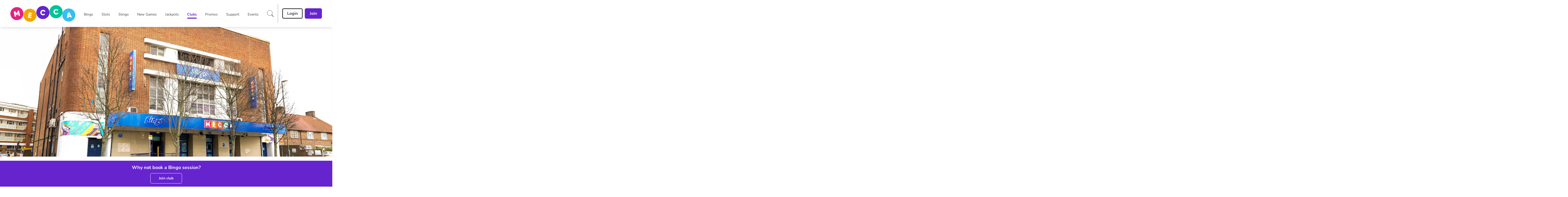

--- FILE ---
content_type: application/javascript
request_url: https://www.meccabingo.com/build/_shared/chunk-IICQITQC.js
body_size: 293
content:
import{a as P}from"/build/_shared/chunk-ONAMGJ5G.js";import{a as g}from"/build/_shared/chunk-RLMGR24P.js";import{a as G}from"/build/_shared/chunk-3ZD57ZJ2.js";import{e as i}from"/build/_shared/chunk-RLCYNDX6.js";import{a as h}from"/build/_shared/chunk-3HUTUJNK.js";import{a as y}from"/build/_shared/chunk-W5KE3UO4.js";import{n as D}from"/build/_shared/chunk-2RIYI7VA.js";import{d as u,u as p,v as f}from"/build/_shared/chunk-ZBXSR3D3.js";import{a as I}from"/build/_shared/chunk-JUM7J4TY.js";import{a as d}from"/build/_shared/chunk-RW7BUM27.js";import{e as m}from"/build/_shared/chunk-ADMCF34Z.js";var N=m(G());var L=m(I()),t=m(d()),B=({data:o})=>o==null?void 0:o.metaData;function H(){return(0,t.jsx)(y,{})}function S({title:o}){let{pageConfig:e,navItems:v,bannerCarousel:r,standalonePageConfig:n,casinoDetailPageConfig:c,blogDataConfig:s}=p(),C=u(),{hideSubNavigationUrls:l,clientData:a}=f("root"),x=C.pathname.replace(/\/+$/,"");return(0,L.useEffect)(()=>{typeof window!="undefined"&&localStorage.setItem("pageConfig",JSON.stringify({metaTitle:e==null?void 0:e.metaTitle,metaPageDescription:e==null?void 0:e.metaPageDescription,pageName:e==null?void 0:e.name,pageTitle:e==null?void 0:e.title}))},[e]),(0,t.jsxs)(t.Fragment,{children:[n&&(0,t.jsx)("html",{dangerouslySetInnerHTML:{__html:`</html>${n==null?void 0:n.pageContent}<html>`}}),(r==null?void 0:r.length)>0&&(0,t.jsx)(g,{cards:r,clientData:a}),(l==null?void 0:l.indexOf(x))===-1&&(0,t.jsx)(P,{navItems:v,theme:a.theme}),c&&(0,t.jsx)(i,{layout:c,clientData:a}),s&&(0,t.jsx)(i,{layout:s,clientData:a}),o&&(0,t.jsx)(h,{children:(0,t.jsx)(D,{heading:o,className:"h-12",headingClassName:"text-bingoClubPageNameColor"})}),e&&(0,t.jsx)(i,{layout:e,clientData:a})]})}export{B as a,H as b,S as c};


--- FILE ---
content_type: image/svg+xml
request_url: https://www.meccabingo.com/images/facilities/address.svg
body_size: -155
content:
<svg width="32" height="32" viewBox="0 0 32 32" fill="none" xmlns="http://www.w3.org/2000/svg">
  <path fill-rule="evenodd" clip-rule="evenodd" d="M21.8335 12.9441C21.8335 16.3835 19.3893 18.3618 17.5577 20.2775C16.461 21.4247 15.5835 25.1663 15.5835 25.1663C15.5835 25.1663 14.7085 21.4272 13.6143 20.2832C11.781 18.3683 9.3335 16.3867 9.3335 12.9441C9.3335 9.56905 12.1317 6.83301 15.5835 6.83301C19.0353 6.83301 21.8335 9.56905 21.8335 12.9441Z" stroke="#FFFFFF" stroke-width="1.5" stroke-linecap="round" stroke-linejoin="round"/>
  <circle cx="15.5835" cy="13" r="2.5" stroke="#FFFFFF" stroke-width="1.5" stroke-linecap="round" stroke-linejoin="round"/>
</svg>


--- FILE ---
content_type: application/javascript
request_url: https://www.meccabingo.com/build/routes/bingo-clubs/$club/index-EVBQLVFC.js
body_size: 1161
content:
import{a as Y}from"/build/_shared/chunk-GICFS6H3.js";import{a as I}from"/build/_shared/chunk-U6ZBPGCV.js";import{c as h}from"/build/_shared/chunk-IICQITQC.js";import"/build/_shared/chunk-ONAMGJ5G.js";import"/build/_shared/chunk-RLMGR24P.js";import"/build/_shared/chunk-XBSY66AT.js";import"/build/_shared/chunk-3ZD57ZJ2.js";import{a as G}from"/build/_shared/chunk-TD7Y3J2V.js";import{e as w}from"/build/_shared/chunk-RLCYNDX6.js";import"/build/_shared/chunk-LSMSJBPI.js";import"/build/_shared/chunk-COYT4FLX.js";import"/build/_shared/chunk-73M5ILNI.js";import"/build/_shared/chunk-BJRJGCT6.js";import"/build/_shared/chunk-6DMVU2OA.js";import"/build/_shared/chunk-2ZIARW2K.js";import"/build/_shared/chunk-3HUTUJNK.js";import"/build/_shared/chunk-KVQI4IRS.js";import"/build/_shared/chunk-BJL24SBN.js";import{a as C}from"/build/_shared/chunk-J2VYCLXV.js";import"/build/_shared/chunk-LWRH4PUZ.js";import"/build/_shared/chunk-JI4IBOJT.js";import{a as D}from"/build/_shared/chunk-W5KE3UO4.js";import"/build/_shared/chunk-Z6G5SUB4.js";import"/build/_shared/chunk-XXBSQGBE.js";import"/build/_shared/chunk-YGQ3WTIR.js";import"/build/_shared/chunk-TZPZREYW.js";import"/build/_shared/chunk-WODXBYW7.js";import"/build/_shared/chunk-VKGSTQV3.js";import"/build/_shared/chunk-NLUJT5NI.js";import"/build/_shared/chunk-3R24SHQD.js";import{b as y}from"/build/_shared/chunk-QPVZAJR3.js";import"/build/_shared/chunk-SQIVSIK7.js";import"/build/_shared/chunk-MRQH3HRJ.js";import"/build/_shared/chunk-JSPWYSGG.js";import"/build/_shared/chunk-RQKAMRZR.js";import"/build/_shared/chunk-A332TXNT.js";import"/build/_shared/chunk-VJCLY7ZY.js";import{b as S}from"/build/_shared/chunk-LSGBN7SA.js";import"/build/_shared/chunk-LXYO3DKR.js";import"/build/_shared/chunk-2BPV2V66.js";import"/build/_shared/chunk-I6RGHVMR.js";import{a as A}from"/build/_shared/chunk-H5UJJ74Q.js";import{Y as f,b as a}from"/build/_shared/chunk-2RIYI7VA.js";import{e as b,u as p}from"/build/_shared/chunk-ZBXSR3D3.js";import"/build/_shared/chunk-GZJBGZQO.js";import{a as B}from"/build/_shared/chunk-JUM7J4TY.js";import{a as s}from"/build/_shared/chunk-RW7BUM27.js";import{c as T,e as t}from"/build/_shared/chunk-ADMCF34Z.js";var x=T((M,g)=>{g.exports={}});var F=t(G()),_=t(C()),Q=t(Y()),U=t(I());var c=t(B()),$=t(x());var H=t(A());var o=t(s()),v=({bingoSessionText:e,onJoinClub:i,onBookNow:r,venueId:u})=>(0,o.jsxs)(o.Fragment,{children:[(0,o.jsx)("p",{className:"text-left mb-2 flex flex-wrap text-base pb-1 md:pb-0",children:(0,o.jsx)("span",{className:"whitespace-nowrap text-lg font-bold",children:e})}),u?(0,o.jsxs)("div",{className:"flex space-x-2",children:[(0,o.jsx)(a,{className:"w-full border-white !border-[1px] text-white !text-sm md:text-base !px-8 !py-2 whitespace-nowrap font-normal",label:"Join club",size:"medium",type:"secondary",onClick:i}),(0,o.jsx)(a,{className:"w-full !px-4 !py-2 text-sm md:text-base whitespace-nowrap font-normal bg-white !text-StickyCtaButtonTextColour",label:"Book now",size:"medium",type:"primary",onClick:r})]}):(0,o.jsxs)("div",{className:"flex space-x-2",children:[(0,o.jsx)(a,{className:"w-full border-white !border-[1px] text-white !text-sm md:text-base !px-8 !py-2 whitespace-nowrap font-normal",label:"Join club",size:"medium",type:"secondary",onClick:i})," "]})]}),E=({VenueId:e,VenueThirdPartyGUID:i})=>{let r=b();return(0,o.jsxs)(f,{isBottomSticky:!0,children:["  ",(0,o.jsx)(v,{bingoSessionText:"Why not book a Bingo session?",onJoinClub:()=>r(`/bingo-clubs/registration?clubNumber=${e}`),onBookNow:()=>r(`${S.menu_club_booking_widget}?venue=${i}`),venueId:i})]})},P=E;var n=t(s()),J=({data:e})=>e==null?void 0:e.metaData;function L(){return(0,n.jsx)(D,{})}function k(){let{pageConfig:e,clientData:i,venueConfig:r}=p(),[u,m]=y();(0,c.useEffect)(()=>{typeof window!="undefined"&&localStorage.setItem("pageConfig",JSON.stringify({metaTitle:e.metaTitle,metaPageDescription:e.metaPageDescription,pageName:e.name,pageTitle:e.title}))},[e]),(0,c.useEffect)(()=>{e!=null&&e.clubListing&&m("venueDmnId",JSON.stringify(e==null?void 0:e.clubListing))},[e==null?void 0:e.clubListing]);let N=()=>{var d;return(d=e==null?void 0:e.clubIntroContent)==null?void 0:d.map(l=>(0,n.jsx)(w,{layout:l==null?void 0:l.content,clientData:i}))};return(0,n.jsxs)(n.Fragment,{children:[(0,n.jsx)(P,{VenueId:r.venueId,VenueThirdPartyGUID:r.thirdPartyVenueGUID}),N(),(0,n.jsx)(h,{title:""})]})}export{L as ErrorBoundary,k as default,J as meta};


--- FILE ---
content_type: application/javascript
request_url: https://www.meccabingo.com/build/_shared/chunk-2TQNFZPB.js
body_size: 1316
content:
import{b as $,c as H,d as U}from"/build/_shared/chunk-QB6TVQ4C.js";import{a as L}from"/build/_shared/chunk-2EMH7K6K.js";import{b as w}from"/build/_shared/chunk-VKGSTQV3.js";import{c as P}from"/build/_shared/chunk-LXYO3DKR.js";import{a as O,b as B,i as C}from"/build/_shared/chunk-2RIYI7VA.js";import{u as M,v as F,w as G}from"/build/_shared/chunk-ZBXSR3D3.js";import{a as E}from"/build/_shared/chunk-JUM7J4TY.js";import{a as c}from"/build/_shared/chunk-RW7BUM27.js";import{e as r}from"/build/_shared/chunk-ADMCF34Z.js";var T=r(E());var i=r(c()),V=({title:o,totalBonus:n,currencySymbol:a,children:t,className:l,expandedClassName:d,headerExpandedClassNameOverrides:u,initialIsOpen:e=!1,svgExpandedClassName:g,svgClosedClassName:v,svgSource:x,svgStrokeColor:k,blurClassName:m,disabled:b=!1})=>{let[p,I]=(0,T.useState)(e),_=()=>{b||I(!p)};return(0,i.jsxs)(i.Fragment,{children:[(0,i.jsx)("div",{className:`grid min-h-[3rem] ${l||""} ${p&&u||""} ${b?"cursor-not-allowed":""}`,onClick:_,children:(0,i.jsxs)("div",{className:"flex items-center justify-between",children:[(0,i.jsx)("div",{className:`p-1 ${m}`,children:o}),(0,i.jsxs)("div",{className:"flex",children:[(0,i.jsxs)("div",{className:`p-1 mr-3 ${m}`,children:[a,n]}),t&&(0,i.jsx)(O,{className:`${p?g||"rotate-[270deg]":v||"rotate-90"}`,fill:"none",svgSource:`${x||"/images/right-icon.svg"}`,stroke:`${k||""}`})]})]})}),t&&(0,i.jsx)("div",{className:`${d!=null?d:"bg-accountBalanceBonusExpandExpandedBackgroundColor"} transition-all ease-in-out duration-500`,children:p?t:null})]})},S=V;var z=r(E());var D=r(c());function h({text:o,className:n,onAccountIconClick:a,refresh:t=!1}){let{profile:l}=M(),{walletBalances:d}=F("root"),u=G();(0,z.useEffect)(()=>{t?u.submit({refresh:"true"},{action:"/components/wallets",method:"patch"}):u.load("/components/wallets")},[t]);let{availableAndAllocated:e}=H(d,(l==null?void 0:l.CurrencyCode)||"GBP");return(0,D.jsx)(C,{className:n,text:`${o!=null?o:""}${$(e)}`,onClick:a})}var f=r(c());function y({leftButtonText:o,leftButtonOnClick:n,rightButtonText:a,rightButtonOnClick:t,children:l}){return(0,f.jsxs)(f.Fragment,{children:[(0,f.jsx)(S,{title:"My balance",totalBonus:(0,f.jsx)(h,{}),className:"rounded-t-lg bg-accountMenuBalanceBackgroundColor text-accountMenuBalanceColor font-semibold px-4 border-b border-solid border-accountMenuBalanceBorderColor",initialIsOpen:!0,children:l}),(0,f.jsxs)("div",{className:"p-4 flex bg-accountMenuItemBackgroundColor rounded-b-lg justify-center",children:[(0,f.jsx)(B,{label:o,size:"medium",type:"secondary",onClick:n,className:"mr-2"}),(0,f.jsx)(B,{label:a,size:"medium",type:"primary",className:"ml-2",onClick:t})]})]})}var s=r(c());function N({children:o,leftButtonText:n,leftButtonOnClick:a,rightButtonText:t,rightButtonOnClick:l}){return(0,s.jsxs)(s.Fragment,{children:[(0,s.jsx)(C,{className:"p-4 m-0 text-accountMenuBalanceColor bg-accountMenuBalanceBackgroundColor rounded-t-lg",text:"Balance"}),(0,s.jsxs)("div",{className:"p-4 border-b border-solid flex bg-accountMenuItemBackgroundColor text-accountMenuItemColor border-accountMenuItemBorderColor",children:[(0,s.jsx)(C,{className:"font-medium",text:"Cash"}),(0,s.jsx)(U,{className:"ml-auto font-medium"})]}),o,(0,s.jsxs)("div",{className:"p-4 flex bg-accountMenuItemBackgroundColor rounded-b-lg",children:[(0,s.jsx)(B,{label:n,size:"medium",type:"secondary",onClick:a}),(0,s.jsx)(B,{label:t,size:"medium",type:"primary",className:"ml-auto",onClick:l})]})]})}var A=r(c());function W({leftButtonText:o,leftButtonOnClick:n,rightButtonText:a,rightButtonOnClick:t,children:l}){let{isNewBalanceUI:d}=M(),u=()=>(0,A.jsx)(y,{children:l,leftButtonOnClick:n,leftButtonText:o,rightButtonOnClick:t,rightButtonText:a}),e=()=>(0,A.jsx)(N,{children:l,leftButtonOnClick:n,leftButtonText:o,rightButtonOnClick:t,rightButtonText:a});return(0,A.jsx)("div",{className:"m-4 grid grid-cols-1 shadow-[0_5px_10px_0_rgba(0,0,0,0.1)] rounded-lg",children:(()=>d?u():e())()})}var R=r(c());var q=(o,n,a)=>(0,R.jsx)(L,{refresh:o,loading:n,setLoading:a}),J=o=>{window&&(o(),w())},K=(o,n,a,t,l,d,u)=>{var v,x,k,m,b,p;let e=(o==null?void 0:o.content)||o,g=P((v=e==null?void 0:e.link)==null?void 0:v.url,n);switch(e==null?void 0:e.ContentType){case"MessagesItem":return{title:e==null?void 0:e.title,text:e==null?void 0:e.text,icon:(x=e==null?void 0:e.icon)==null?void 0:x.url,link:{Href:g},circleData:q(l,d,u)};case"LinkItem":return{title:e==null?void 0:e.title,text:e==null?void 0:e.text,icon:(k=e==null?void 0:e.icon)==null?void 0:k.url,link:{Href:g}};case"SaferGamblingHubItem":return{title:e==null?void 0:e.title,text:e==null?void 0:e.text,icon:(m=e==null?void 0:e.icon)==null?void 0:m.url,onClick:()=>J(t)};case"LoyaltyRewardsItem":return{title:e==null?void 0:e.title,text:e==null?void 0:e.text,icon:(b=e==null?void 0:e.icon)==null?void 0:b.url,link:{Href:g},circleData:(a==null?void 0:a.canUserClaim)&&(0,R.jsx)("data",{children:1})};default:return{title:e==null?void 0:e.Title,text:e==null?void 0:e.Text,icon:(p=e==null?void 0:e.Icon)==null?void 0:p.Url,link:{Href:g}}}},be=(o,n)=>{let{theme:a,loyaltyRewardsData:t,onCloseClick:l,refresh:d,loading:u,setLoading:e}=n;return(o==null?void 0:o.map(g=>K(g,a,t,l,d,u,e)))||[]};export{h as a,S as b,W as c,be as d};


--- FILE ---
content_type: application/javascript
request_url: https://www.meccabingo.com/build/_shared/chunk-S2I5YMHW.js
body_size: -434
content:
var n=async t=>{let e=new Request(t,{method:"GET"});return await fetch(e)};export{n as a};


--- FILE ---
content_type: application/javascript
request_url: https://www.meccabingo.com/build/_shared/chunk-73M5ILNI.js
body_size: -110
content:
import{b as r,c as l}from"/build/_shared/chunk-LXYO3DKR.js";import{H as i}from"/build/_shared/chunk-2RIYI7VA.js";import{e as a}from"/build/_shared/chunk-ZBXSR3D3.js";import{a as n}from"/build/_shared/chunk-RW7BUM27.js";import{e as o}from"/build/_shared/chunk-ADMCF34Z.js";var m=o(n()),C=({title:c,bodyContent:t,clientData:p})=>{var e;let s=a();return(0,m.jsx)(i,{text:(e=l(t,p.theme))!=null?e:t,title:c,className:"pt-4",onLinkClick:x=>r(s,x)})},d=C;export{d as a};


--- FILE ---
content_type: application/javascript
request_url: https://www.meccabingo.com/build/_shared/chunk-COYT4FLX.js
body_size: 2868
content:
import{a as Fs}from"/build/_shared/chunk-6DMVU2OA.js";import{a as $s,c as js}from"/build/_shared/chunk-XXBSQGBE.js";import{a as Us}from"/build/_shared/chunk-YGQ3WTIR.js";import{d as hs}from"/build/_shared/chunk-LXYO3DKR.js";import{d as Bs}from"/build/_shared/chunk-I6RGHVMR.js";import{a as _s}from"/build/_shared/chunk-H5UJJ74Q.js";import{k as Ss}from"/build/_shared/chunk-2RIYI7VA.js";import{e as Rs,v as xs,w as Os}from"/build/_shared/chunk-ZBXSR3D3.js";import{a as As}from"/build/_shared/chunk-JUM7J4TY.js";import{a as Ms}from"/build/_shared/chunk-RW7BUM27.js";import{e as v}from"/build/_shared/chunk-ADMCF34Z.js";var $=v(As());var Js=v(_s());var Ks=(s,c,k)=>{var y,g,e,h,F,U,K,H,W,T,f,u,N,x,Y,E,L,G,w;if(!c)return null;let o=c[s];if(!o)return null;switch(s){case 2:let O=(y=o==null?void 0:o.groups)==null?void 0:y.find(l=>(l==null?void 0:l.groupName)==="Fluffy Mega - Daub"),Z=(e=(g=O==null?void 0:O.jackpots[2])==null?void 0:g.amounts)==null?void 0:e.value;if(!Z)break;return Z;case 4:let q=Hs(o);if(!q)break;return q;case 6:let M=(H=(K=(U=(F=(h=o==null?void 0:o.groups)==null?void 0:h.find(l=>(l==null?void 0:l.progressiveID)==k))==null?void 0:F.jackpots)==null?void 0:U[0])==null?void 0:K.amounts)==null?void 0:H.value;if(!M)break;return M;case 35:let S=(N=(u=(f=(T=(W=o==null?void 0:o.groups)==null?void 0:W.find(l=>(l==null?void 0:l.groupName)==="JACKPOTKING"))==null?void 0:T.jackpots)==null?void 0:f[0])==null?void 0:u.amounts)==null?void 0:N.value;if(!S)break;return S;case 55:let _=(x=o==null?void 0:o.groups)==null?void 0:x.find(l=>l.groupName==="rankB"),A=(E=(Y=_==null?void 0:_.jackpots.find(l=>(l==null?void 0:l.jackpotName)==="PROGRESSIVE"))==null?void 0:Y.amounts)==null?void 0:E.value;if(!A)break;return A;case 48:let R=(L=o==null?void 0:o.groups)==null?void 0:L.find(l=>l.groupName==="Rank_Stride"),z=(w=(G=R==null?void 0:R.jackpots.find(l=>(l==null?void 0:l.jackpotName)==="Rank_Stride"))==null?void 0:G.amounts)==null?void 0:w.value;if(!z)break;return z;default:return null}},zs=(s,c="GBP")=>{var o,y,g,e,h,F,U,K,H,W,T,f,u,N,x,Y,E,L,G,w,O,Z,q,M,S,_,A,R,z,l,ts,fs,r,j,ks,ms,gs,ys,Is,C,p;let k=$s(c);if(!s)return null;switch(Number(s==null?void 0:s.jackpotProvider)){case 2:let Q=(o=s==null?void 0:s.groups)==null?void 0:o.find(n=>(n==null?void 0:n.groupName)==="Fluffy Mega - Daub"),X=Q==null?void 0:Q.jackpots;if(!X)break;return{jackpotProvider:s==null?void 0:s.jackpotProvider,jackpots:[{image:s==null?void 0:s.megaJackpotLogo,amount:((g=(y=X[2])==null?void 0:y.amounts)==null?void 0:g.value)||0,type:"primary"},{image:s==null?void 0:s.majorJackpotLogo,amount:((h=(e=X[1])==null?void 0:e.amounts)==null?void 0:h.value)||0,type:"secondary"},{image:s==null?void 0:s.minorJackpotLogo,amount:((U=(F=X[0])==null?void 0:F.amounts)==null?void 0:U.value)||0,type:"secondary"}],megaProgressiveId:s==null?void 0:s.megaProgressiveId};case 4:let D=Hs(s);if(!D)break;return{jackpotProvider:s==null?void 0:s.jackpotProvider,jackpots:[{image:s==null?void 0:s.megaJackpotLogo,amount:D||0,type:"primary"}],megaProgressiveId:s==null?void 0:s.megaProgressiveId};case 6:let ss=(f=(T=(W=(H=(K=s==null?void 0:s.groups)==null?void 0:K.find(n=>(n==null?void 0:n.progressiveID)==(s==null?void 0:s.megaProgressiveId)))==null?void 0:H.jackpots)==null?void 0:W[0])==null?void 0:T.amounts)==null?void 0:f.value,bs=(E=(Y=(x=(N=(u=s==null?void 0:s.groups)==null?void 0:u.find(n=>(n==null?void 0:n.progressiveID)==(s==null?void 0:s.majorProgressiveId)))==null?void 0:N.jackpots)==null?void 0:x[0])==null?void 0:Y.amounts)==null?void 0:E.value,Ps=(Z=(O=(w=(G=(L=s==null?void 0:s.groups)==null?void 0:L.find(n=>(n==null?void 0:n.progressiveID)==(s==null?void 0:s.minorProgressiveId)))==null?void 0:G.jackpots)==null?void 0:w[0])==null?void 0:O.amounts)==null?void 0:Z.value;if(!ss||!(s!=null&&s.megaJackpotLogo))break;let ns=[{image:s==null?void 0:s.megaJackpotLogo,amount:ss,type:"primary"}];return bs&&(s!=null&&s.majorJackpotLogo)&&ns.push({image:s==null?void 0:s.majorJackpotLogo,amount:bs,type:"secondary"}),Ps&&(s!=null&&s.minorJackpotLogo)&&ns.push({image:s==null?void 0:s.minorJackpotLogo,amount:Ps,type:"secondary"}),{jackpotProvider:s==null?void 0:s.jackpotProvider,jackpots:ns,megaProgressiveId:s==null?void 0:s.megaProgressiveId};case 35:let cs=n=>{var B,a,Gs;let m=(B=s==null?void 0:s.groups)==null?void 0:B.find(Es=>(Es==null?void 0:Es.groupName)===n),J=(Gs=(a=m==null?void 0:m.jackpots)==null?void 0:a[0])==null?void 0:Gs.amounts;return{value:J==null?void 0:J.value,targetAmount:J==null?void 0:J.targetAmount}},Ns=(q=cs("JACKPOTKING"))==null?void 0:q.value,b=cs("JACKPOTKING_REGAL"),P=cs("JACKPOTKING_ROYAL");if(!Ns)break;return{jackpotProvider:s==null?void 0:s.jackpotProvider,jackpots:[{image:s==null?void 0:s.megaJackpotLogo,amount:Ns,type:"primary"},{image:s==null?void 0:s.majorJackpotLogo,amount:b==null?void 0:b.value,type:"secondary",...b!=null&&b.targetAmount?{data:js(b==null?void 0:b.targetAmount,c),text:"Must Be Won By"}:{data:`${k}35,000.00`,text:"Must Be Won By"}},{image:s==null?void 0:s.minorJackpotLogo,amount:P==null?void 0:P.value,type:"secondary",...P!=null&&P.targetAmount?{data:js(P==null?void 0:P.targetAmount,c),text:"Must Be Won By"}:{data:`${k}3,500.00`,text:"Must Be Won By"}}],megaProgressiveId:s==null?void 0:s.megaProgressiveId};case 55:let V=(M=s==null?void 0:s.groups)==null?void 0:M.find(n=>(n==null?void 0:n.groupName)==="rankB"),t=V==null?void 0:V.jackpots;if(!t)break;let I=t==null?void 0:t.find(n=>(n==null?void 0:n.jackpotName)==="Daily Jackpot");if(!I)break;let i=(S=I==null?void 0:I.times)!=null&&S.target?(A=Js.default)==null?void 0:A.utc((_=I==null?void 0:I.times)==null?void 0:_.target):null,es="";if(i){let n=(R=Js.default)==null?void 0:R.utc(),m=(z=Js.default)==null?void 0:z.duration(i==null?void 0:i.diff(n));if((m==null?void 0:m.asMilliseconds())>0){let J=Math==null?void 0:Math.floor(m==null?void 0:m.asHours()),B=m==null?void 0:m.minutes(),a=m==null?void 0:m.seconds();es=`${J}:${(l=B==null?void 0:B.toString())==null?void 0:l.padStart(2,"0")}:${(ts=a==null?void 0:a.toString())==null?void 0:ts.padStart(2,"0")}`}}return{jackpotProvider:s==null?void 0:s.jackpotProvider,jackpots:[{image:s==null?void 0:s.megaJackpotLogo,amount:(r=(fs=t==null?void 0:t.find(n=>(n==null?void 0:n.jackpotName)==="PROGRESSIVE"))==null?void 0:fs.amounts)==null?void 0:r.value,type:"primary"},{image:s==null?void 0:s.majorJackpotLogo,amount:(j=I==null?void 0:I.amounts)==null?void 0:j.value,type:"secondary",data:es,text:"Must Pay Before"},{image:s==null?void 0:s.minorJackpotLogo,amount:(ms=(ks=t==null?void 0:t.find(n=>(n==null?void 0:n.jackpotName)==="Must-Go Jackpot"))==null?void 0:ks.amounts)==null?void 0:ms.value,type:"secondary",data:js((ys=(gs=t==null?void 0:t.find(n=>(n==null?void 0:n.jackpotName)==="Must-Go Jackpot"))==null?void 0:gs.amounts)==null?void 0:ys.targetAmount,c),text:"Must Pay Before"}],megaProgressiveId:s==null?void 0:s.megaProgressiveId};case 48:let d=(Is=s==null?void 0:s.groups)==null?void 0:Is.find(n=>n.groupName==="Rank_Stride"),os=(p=(C=d==null?void 0:d.jackpots.find(n=>(n==null?void 0:n.jackpotName)==="Rank_Stride"))==null?void 0:C.amounts)==null?void 0:p.value;if(!os)break;return{jackpotProvider:s==null?void 0:s.jackpotProvider,jackpots:[{image:s==null?void 0:s.megaJackpotLogo,amount:os||0,type:"primary"}],megaProgressiveId:s==null?void 0:s.megaProgressiveId};default:return null}},Hs=s=>{var k;let c=0;return(k=s==null?void 0:s.groups)==null||k.forEach(o=>{var y;(y=o==null?void 0:o.jackpots)==null||y.forEach(g=>{var h;let e=((h=g==null?void 0:g.amounts)==null?void 0:h.value)||0;e>c&&(c=e)})}),c};var us=v(_s());var Ts=v(As());var Ls=class{constructor(){this.listeners=[];this.isPolling=!1;this.pollingIntervalId=null;this.latestJackpotData=null;this.POLLING_INTERVAL_MS=2e4;this.API_URL="/api/jackpots";this.isTickerEnabled=!0}isEnabled(){return this.isTickerEnabled}notifyAllListeners(c){this.listeners.forEach(k=>k(c))}async fetchJackpotForPolling(){try{let c=await fetch(this.API_URL);c.ok||console.warn(`HTTP ${c.status}`);let k=await c.json();k&&(this.latestJackpotData=k,this.notifyAllListeners(k))}catch(c){console.error("Error fetching jackpot data:",c)}}subscribe(c){this.listeners.push(c),this.latestJackpotData&&c(this.latestJackpotData)}unsubscribe(c){this.listeners=this.listeners.filter(k=>k!==c)}startPolling(){!this.isTickerEnabled||this.isPolling||(this.isPolling=!0,this.fetchJackpotForPolling(),this.pollingIntervalId=setInterval(()=>this.fetchJackpotForPolling(),this.POLLING_INTERVAL_MS))}stopPolling(){this.pollingIntervalId&&(clearInterval(this.pollingIntervalId),this.pollingIntervalId=null),this.isPolling=!1}},ls=new Ls;function Ws(s=null,c){let[k,o]=(0,Ts.useState)(s);return(0,Ts.useEffect)(()=>{if(c){let y=g=>o(g);return ls.subscribe(y),ls.startPolling(),()=>{ls.unsubscribe(y),ls.stopPolling()}}},[c]),k}var Ys=v(Ms()),ws=({gameLabel:s,gameDealerLayer:c,gameLogoLayer:k,backgroundLayer:o,gameAnimationLayer:y,name:g,categoryTagLabel:e,gameRibbonText:h,gameRibbonColor:F,gameRibbonStartDate:U,gameRibbonEndDate:K,className:H,disableFavourites:W,contentType:T,categoriesV2:f,gameContainerData:u,jackpotProvider:N,megaProgressiveId:x,gameRibbonsOverride:Y,gameVideo:E,gameMutedIcon:L,gameSoundIcon:G,allowVideo:w,currentJackpotData:O})=>{var b,P,V;let[Z,q]=(0,$.useState)(!1),M=Rs(),[S,_]=(0,$.useState)(!1),{siteConfig:A,jackpotData:R,jackpotTickerEnabled:z,isMobile:l,isTablet:ts,currencyCode:fs,enableJackpotPolling:r}=xs("root"),j=Os(),[ks,ms]=(0,$.useState)(),gs=Ws(R,r),ys=O||(r?gs:R),Is=ts||Us.isIpad,C=ys;(0,$.useEffect)(()=>{if(N&&C){let t=Ks(Number(N),C,x);t&&ms(t)}},[N,C,x]);let{ribbonText:p,ribbonColor:Q,ribbonStartDate:X,ribbonEndDate:D}=Fs(Y,h,F,U,K),ss=t=>{let I="0001-01-01T00:00:00Z";return!t||t.trim()===""||(0,us.default)(t).isSame(I)},bs=(t,I,i,es)=>{let d=(0,us.default)(),os=!!i&&!!es,n=ss(t),m=ss(I);if(os&&n&&m)return!0;if(os&&!n&&!m){let J=(0,us.default)(t),B=(0,us.default)(I);return d.isSameOrAfter(J)&&d.isBefore(B)}return!1};(0,$.useEffect)(()=>{let t=bs(X,D,p,Q);_(t)},[X,D,p,Q]);let Ps=()=>{q(!Z)},ns=()=>{j.submit({gameLocationIndex:u==null?void 0:u.gameLocationIndex,gameLocation:u==null?void 0:u.gameLocation,gameCategory:(f==null?void 0:f.length)>0?f==null?void 0:f.join(", "):"",gameType:T,from:`${location==null?void 0:location.pathname}${location==null?void 0:location.hash}`},{action:`/actions/games/launch?gameName=${hs(g)}`,method:"post"})};(0,$.useEffect)(()=>{j.state==="idle"&&(j==null?void 0:j.data)!==void 0&&M(`/games/launch/${hs(g)}`,{state:{gameLocationIndex:u==null?void 0:u.gameLocationIndex,gameLocation:u==null?void 0:u.gameLocation,gameCategory:(f==null?void 0:f.length)>0?f==null?void 0:f.join(", "):"",gameType:T,from:`${location==null?void 0:location.pathname}${location==null?void 0:location.hash}`}})},[j.state,j.data]);let cs=()=>{Bs({event:"Game_Info_Click",GameCategory:(f==null?void 0:f.length)>0?f==null?void 0:f.join(", "):"",GameLocation:u==null?void 0:u.gameLocation,GameLocationIndex:u==null?void 0:u.gameLocationIndex,GameName:g,GameType:T}),M(`/games/${hs(g)}`)},Ns=W?void 0:Ps;return(0,Ys.jsx)(Ss,{className:H,gameLabel:s,gameCategory:e,gameDealerImage:c==null?void 0:c.cropUrl,gameLogo:k==null?void 0:k.cropUrl,gameRibbonText:S?p:"",gameRibbonColor:S?Q:"",gameBackground:(b=o==null?void 0:o.cropUrl)!=null?b:"",gameAnimation:y==null?void 0:y.url,infoIconImage:(V=(P=A==null?void 0:A.infoIcon)==null?void 0:P.url)!=null?V:"",onInfoIconClick:cs,onGameClick:ns,title:g,jackpot:ks,jackpotTickerEnabled:z,videoSrc:E==null?void 0:E.url,allowVideo:w,mutedIconImage:L==null?void 0:L.url,unMutedIconImage:G==null?void 0:G.url,isMobile:l,isTablet:Is,currencyCode:fs},(u==null?void 0:u.gameLocationIndex)||g)},on=ws;export{zs as a,Ws as b,on as c};


--- FILE ---
content_type: image/svg+xml
request_url: https://www.meccabingo.com/images/facilities/call.svg
body_size: 2
content:
<svg width="32" height="32" viewBox="0 0 32 32" fill="none" xmlns="http://www.w3.org/2000/svg">
  <path fill-rule="evenodd" clip-rule="evenodd" d="M18.4772 24.4553L18.487 24.461C20.2698 25.5959 22.6018 25.3402 24.0963 23.8459L24.7269 23.2153C25.3135 22.6281 25.3135 21.6769 24.7269 21.0897L22.0698 18.4345C21.4825 17.8481 20.5312 17.8481 19.9439 18.4345V18.4345C19.6622 18.7165 19.28 18.875 18.8814 18.875C18.4828 18.875 18.1005 18.7165 17.8188 18.4345L13.5671 14.1825C12.9805 13.5953 12.9805 12.6441 13.5671 12.0569V12.0569C13.8491 11.7752 14.0076 11.393 14.0076 10.9945C14.0076 10.5959 13.8491 10.2137 13.5671 9.93209L10.9107 7.27284C10.3235 6.6864 9.37212 6.6864 8.78485 7.27284L8.15418 7.90344C6.66002 9.39775 6.40396 11.729 7.53817 13.512L7.54469 13.5217C10.4564 17.8315 14.1676 21.543 18.4772 24.4553V24.4553Z" stroke="#FFFFFF" stroke-width="1.5" stroke-linecap="round" stroke-linejoin="round"/>
</svg>


--- FILE ---
content_type: application/javascript
request_url: https://www.meccabingo.com/build/_shared/chunk-NFNIZ2DA.js
body_size: 1139
content:
import{a as A}from"/build/_shared/chunk-2BPV2V66.js";import{c as _,d as W}from"/build/_shared/chunk-I6RGHVMR.js";import{C as n,R as O,a as R}from"/build/_shared/chunk-2RIYI7VA.js";import{a as re}from"/build/_shared/chunk-JUM7J4TY.js";import{a as F}from"/build/_shared/chunk-RW7BUM27.js";import{e as D}from"/build/_shared/chunk-ADMCF34Z.js";var i=D(re());var e=D(F());var de=({title:B,infoModalText:H,iconSrc:j,setNetDepositFocussedField:z,isSectionInvalid:G,isTandCChecked:h,onSectionErrorChange:x,onLimitsChange:r,currencySymbol:l})=>{var g,N,V,k,C,T;let[a,U]=(0,i.useState)(0),[q,b]=(0,i.useState)(!1),[o,J]=(0,i.useState)(!1),[d,K]=(0,i.useState)(""),[m,P]=(0,i.useState)(""),[p,Q]=(0,i.useState)(""),[X,Y]=(0,i.useState)(!1),L=!!d.trim()||!!m.trim()||!!p.trim(),v=(G||X)&&!o,c=(0,i.useRef)(),u=(0,i.useRef)(),y=(0,i.useRef)(),[Z,ee]=(0,i.useState)((N=(g=c.current)==null?void 0:g.nextSibling)==null?void 0:N.innerText),[te,ie]=(0,i.useState)((k=(V=u.current)==null?void 0:V.nextSibling)==null?void 0:k.innerText),[oe,se]=(0,i.useState)((T=(C=y.current)==null?void 0:C.nextSibling)==null?void 0:T.innerText),le=Z||te||oe;(0,i.useEffect)(()=>{x(!o&&!L&&h),r("dailyDepositLimitValue",d),r("weeklyDepositLimitValue",m),r("monthlyDepositLimitValue",p),r("netDepositLimitsLater",o)},[d,m,p,o,x,h]);let ae=(t,s)=>{t!==a&&(!v||!L)&&(z(s),U(t))},ne=()=>b(!0),f=(t,s)=>{var M,E,w,I,S,$;ee(((E=(M=c.current)==null?void 0:M.nextSibling)==null?void 0:E.innerText)||""),ie(((I=(w=u.current)==null?void 0:w.nextSibling)==null?void 0:I.innerText)||""),se((($=(S=y.current)==null?void 0:S.nextSibling)==null?void 0:$.innerText)||""),Y(!t),!t&&s&&(_({net_deposit_status:o}),W({event:"cro_error",error_message:s||"Invalid net deposit limit value.",form_location:"Registration",net_deposit_status:o}))};return(0,e.jsxs)("div",{className:`${(le||v)&&!o?"!border-error !bg-netDepositLimitsBackgroundErrorColour":""} mt-1 p-4 border-2 border-modalHeaderTitleColor rounded-2xl`,children:[(0,e.jsxs)("div",{className:"p-1 pb-4 flex items-center text-netDepositLimitsTitleColour font-bold",children:[B,(0,e.jsx)(R,{svgSource:j,onClick:ne,className:"ml-2 cursor-pointer"})]}),(0,e.jsx)("div",{className:"p-2 pt-4 rounded border-2 border-modalHeaderTitleColor bg-backgroundColor flex items-center text-netDepositLimitsTitleColour",children:(0,e.jsx)(n,{name:"setNetDepositLimitsLater",type:"checkbox",label:"Set my deposit limits later",defaultValue:o,inputOnChange:t=>{J(t)}},"setDepositLimitsLater")}),(0,e.jsxs)("div",{className:`${o?"hidden":""}`,children:[(0,e.jsx)("div",{className:"netDepositTabsList",children:(0,e.jsx)("nav",{className:"flex justify-between items-center my-4",children:(0,e.jsx)("ul",{className:"flex justify-between w-full list-none m-auto p-0",children:["Daily","Weekly","Monthly"].map((t,s)=>(0,e.jsx)("li",{className:`
                            text-base cursor-pointer 
                            transition-colors duration-200 
                            ease-in-out 
                            flex 
                            flex-col flex-1 items-center
                            py-3
                            ${a===s?"font-bold border-netDepositLimitsTabBorderColour border-b-4 pb-4":"border-b-2 !border-grey"}`,onClick:()=>ae(s,t),role:"button",children:(0,e.jsx)("div",{className:"flex flex-col flex-1 items-center justify-center",children:(0,e.jsx)("span",{children:t})})},t))})})}),(0,e.jsx)("div",{className:`${a!==0?"hidden":""} dailyDepositLimits`,children:(0,e.jsx)(n,{name:"dailyDepositLimitValue",className:"pl-4",type:"text",placeholder:`Daily (Min ${l}5)`,symbol:l,defaultValue:d,allowedCharsExpression:"^\\d*$",onValueChange:t=>{K(t)},onAfterValidation:f,containerRef:c},"dailyDepositLimitValue")}),(0,e.jsx)("div",{className:`${a!==1?"hidden":""} weeklyDepositLimits`,children:(0,e.jsx)(n,{name:"weeklyDepositLimitValue",className:"pl-4",type:"text",placeholder:`Weekly (Min ${l}5)`,symbol:l,defaultValue:m,allowedCharsExpression:"^\\d*$",onValueChange:t=>{P(t)},onAfterValidation:f,containerRef:u},"weeklyDepositLimitValue")}),(0,e.jsx)("div",{className:`${a!==2?"hidden":""} MonthlyDepositLimits`,children:(0,e.jsx)(n,{name:"monthlyDepositLimitValue",className:"pl-4",type:"text",placeholder:`Monthly (Min ${l}5)`,symbol:l,defaultValue:p,allowedCharsExpression:"^\\d*$",onValueChange:t=>{Q(t)},onAfterValidation:f,containerRef:y},"monthlyDepositLimitValue")})]}),(0,e.jsx)(O,{title:"Net Deposit Limits",isModalOpen:q,setIsModalOpen:b,closeSvgSource:"/images/close-icon.svg",modalBodyClassName:"",shouldCloseOnOverlayClick:!1,childrenClassName:"",children:(0,e.jsx)("div",{className:"px-4 py-2 rich-text","safely-set-inner-html":A(H)})})]})},ye=de;export{ye as a};


--- FILE ---
content_type: application/javascript
request_url: https://www.meccabingo.com/build/_shared/chunk-KW3DG74Z.js
body_size: 973
content:
import{C as h}from"/build/_shared/chunk-2RIYI7VA.js";import{v as P}from"/build/_shared/chunk-ZBXSR3D3.js";import{a as M}from"/build/_shared/chunk-JUM7J4TY.js";import{a as G}from"/build/_shared/chunk-RW7BUM27.js";import{e as m}from"/build/_shared/chunk-ADMCF34Z.js";var a=m(M()),o=m(G());function F({groupOneId:A="contactPreferences",groupOneItems:s,groupOneText:N,groupOneOnChange:f,groupTwoId:S="contactPreferences2",groupTwoItems:d,groupTwoText:w,groupTwoOnChange:x,children:L,groupOneOnFocus:g,groupTwoOnFocus:k}){let[n,u]=(0,a.useState)({group1:!1,group2:!1}),v=e=>{let r={};return e==null||e.forEach(t=>{r[t.label]=t.checked}),r},p=(0,a.useMemo)(()=>v(s),[s]),b=(0,a.useMemo)(()=>v(d),[d]);(0,a.useEffect)(()=>{if(p&&b){let e=Object.values(p).every(t=>t),r=Object.values(b).every(t=>t);u({group1:e,group2:r})}},[]);let l=(0,a.useRef)(),c=(0,a.useRef)(),E=e=>{var r,t,C,y;if(e){let i=new CustomEvent("allSelected");(r=c==null?void 0:c.current)==null||r.dispatchEvent(i),(t=l==null?void 0:l.current)==null||t.dispatchEvent(i)}else{let i=new CustomEvent("deselectAll");(C=c==null?void 0:c.current)==null||C.dispatchEvent(i),(y=l==null?void 0:l.current)==null||y.dispatchEvent(i)}},{lightSkin:B}=P("root");return(0,o.jsxs)(o.Fragment,{children:[(0,o.jsx)("div",{className:`flex min-h-[48px] text-left p-0 list-none  border-2 border-checkboxGroupBorderColor
             odd:!m-0 p-2 mb-0 md:h-auto rounded-lg !bg-checkboxGroupActiveBackgroundColor mb-4 bg-checkboxGroupBackgroundColor mx-4 !border-0 !shadow-checkboxGroupBoxShadow font-normal mt-4`,children:(0,o.jsxs)("label",{htmlFor:"selectAll",className:"flex items-center w-full",children:[(0,o.jsx)("input",{id:"selectAll",type:"checkbox",className:"mr-2 h-fit grid place-content-center bg-transparent ml-2 p-0 h-4 w-4 min-h-[16px] min-w-[16px] border border-black rounded-sm translate-y-[-0.075em] undefined cursor-pointer market-pref-select-all bg-checkboxGroupBackgroundColor rounded",checked:(n==null?void 0:n.group1)&&(n==null?void 0:n.group2),onClick:e=>{var t;let r=(t=e.target)==null?void 0:t.checked;u({group1:r,group2:r}),E(r)}}),(0,o.jsx)("div",{className:`text-checkboxGroupLabelActiveColor
					cursor-pointer 
					text-checkboxActiveTextColors w-full text-sm`,children:"Select all"})]})}),(0,o.jsx)("div",{children:(0,o.jsxs)("div",{className:"flex flex-col",children:[(0,o.jsx)("div",{className:"text-sm px-4 pt-4",children:w}),(0,o.jsx)(h,{containerClassName:"p-4",containerRef:c,className:"odd:!m-0 p-2 mb-0 md:h-auto",name:S,titleClassName:"flex text-checkboxGroupTitleColor text-lg font-bold mb-4 items-center",descriptionClassName:"mb-4 text-sm text-checkboxGroupDescriptionColor",noBorders:!0,showError:!0,type:"checkboxgroup",hasSelectAll:!1,hasSelectNone:!1,hideChecked:!0,onSelectAllChange:e=>{u({...n,group2:e})},onValueChange:e=>{x&&x(e)},onFocus:()=>{k&&k()},onAfterValidation:()=>{var r;let e=new CustomEvent("validate");(r=l==null?void 0:l.current)==null||r.dispatchEvent(e)},defaultValue:b,items:d==null?void 0:d.map(e=>({label:e.label,subLabel:e.subLabel,className:"!min-h-24 mb-4 bg-checkboxGroupBackgroundColor !border-0 !shadow-checkboxGroupBoxShadow font-normal",icon:e.icon,labelActiveClassname:"text-checkboxGroupLabelActiveColor font-black"})),isRounded:!0}),(0,o.jsx)("div",{className:"text-sm px-4",children:N}),(0,o.jsx)(h,{containerClassName:"p-4",containerRef:l,className:"odd:!m-0 p-2 md:m-h-12",name:A,titleClassName:"flex text-checkboxGroupTitleColor text-lg font-bold mb-4 items-center",descriptionClassName:"mb-4 text-sm text-checkboxGroupDescriptionColor",noBorders:!0,showError:!0,errorIconSrc:B?"/images/info-white.svg":"/images/info-icon-black.svg",type:"checkboxgroup",hasSelectAll:!1,hasSelectNone:!1,hideChecked:!0,onSelectAllChange:e=>{u({...n,group1:e})},onValueChange:e=>{f&&f(e)},onFocus:()=>{g&&g()},defaultValue:p,items:s==null?void 0:s.map(e=>({label:e.label,className:"!min-h-14 bg-checkboxGroupBackgroundColor !border-0 !shadow-checkboxGroupBoxShadow font-normal",labelActiveClassname:"text-checkboxGroupLabelActiveColor font-black",icon:e.icon})),isRounded:!0})]})})]})}export{F as a};


--- FILE ---
content_type: application/javascript
request_url: https://www.meccabingo.com/build/_shared/chunk-RQKAMRZR.js
body_size: -142
content:
import{a as f}from"/build/_shared/chunk-JUM7J4TY.js";import{a as n}from"/build/_shared/chunk-RW7BUM27.js";import{e as r}from"/build/_shared/chunk-ADMCF34Z.js";var t=r(f()),i=r(n()),m=({animationData:l,className:s,loop:c=!0})=>{let o=(0,t.useRef)(null),[a,u]=(0,t.useState)(null);return(0,t.useEffect)(()=>{import("/build/_shared/lottie-3RDDV43N.js").then(e=>u(e.default)).catch(e=>console.error("Failed to load lottie.",e))},[]),(0,t.useEffect)(()=>{if(a&&o.current){let e=a.loadAnimation({container:o.current,renderer:"svg",loop:c,autoplay:!0,animationData:l});return()=>e.destroy()}},[a]),(0,i.jsx)("div",{className:s,ref:o})},p=m;export{p as a};


--- FILE ---
content_type: application/javascript
request_url: https://www.meccabingo.com/build/_shared/chunk-BJL24SBN.js
body_size: 595
content:
import{a as u,c as S}from"/build/_shared/chunk-A332TXNT.js";import{R as E,a as y,b as r}from"/build/_shared/chunk-2RIYI7VA.js";import{v as T,w as x}from"/build/_shared/chunk-ZBXSR3D3.js";import{a as A}from"/build/_shared/chunk-JUM7J4TY.js";import{a as k}from"/build/_shared/chunk-RW7BUM27.js";import{e as n}from"/build/_shared/chunk-ADMCF34Z.js";var a=n(A());var o=n(k()),G=({setOptOutVisible:l,optOutAcceptText:R,optOutDeclineText:H,bonusId:i,isOptOutModalVisible:I,optOutCompleteFlag:d})=>{let t=x(),N=T("root"),{siteConfig:e,isDesktop:w}=N,[c,p]=(0,a.useState)(!1);(0,a.useEffect)(()=>{var s,m,O,g,v,b,C,D,M;if(t.state==="idle"&&(t==null?void 0:t.data)!==void 0){let f="Opted out Successfully";!(t!=null&&t.data.isSuccessfulResponse)&&((m=(s=t==null?void 0:t.data)==null?void 0:s.message)!=null&&m.errors[0])&&(f=(M=(v=(g=(O=t==null?void 0:t.data)==null?void 0:O.message)==null?void 0:g.errors[0])==null?void 0:v.detail)!=null?M:(D=(C=(b=t==null?void 0:t.data)==null?void 0:b.message)==null?void 0:C.errors[0])==null?void 0:D.error),d&&d();let B=S.showToast({id:`OPT-OUT-${i}`,content:(0,o.jsx)("div",{children:f}),isDesktop:w,duration:2e3,footer:(0,o.jsx)(y,{svgSource:"/images/close-icon.svg",className:"w-3.5 cursor-pointer",onClick:()=>u.dismiss(B)}),onClose:()=>u.dismiss(B)});l(!1),p(!1)}},[t.state,t==null?void 0:t.data]);let F=s=>{s.preventDefault(),t.submit({bonusId:i},{action:"/actions/optOut",method:"DELETE"}),p(!0)},L=s=>{l(!1)},P=()=>(0,o.jsxs)("div",{className:"flex items-center justify-end w-full gap-4",children:[(0,o.jsx)(r,{type:"secondary",onClick:L,label:H,disabled:c,className:"bg-optOutDeclineButtonBackgroundColour border-optOutDeclineButtonBorderColour text-optOutDeclineButtonTextColour"}),(0,o.jsx)(r,{type:"primary",onClick:F,label:R,disabled:c,className:"bg-optOutButtonBackgroundColour border border-optOutButtonBackgroundColour text-optOutButtonTextColour"})]});return(0,o.jsx)(E,{title:e==null?void 0:e.optOutModalHeader,isModalOpen:I,setIsModalOpen:l,modalClassName:"max-w-[480px]",closeSvgSource:"/images/close-icon.svg",footer:P,shouldCloseOnOverlayClick:!1,children:(0,o.jsx)("p",{children:e==null?void 0:e.optOutModalMainText})})},z=G;export{z as a};


--- FILE ---
content_type: application/javascript
request_url: https://www.meccabingo.com/build/_shared/chunk-QB6TVQ4C.js
body_size: 627
content:
import{a as i}from"/build/_shared/chunk-BJ5WNPRB.js";import{a as F}from"/build/_shared/chunk-MQJDYMCS.js";import{a as G}from"/build/_shared/chunk-QFXWV5ET.js";import{i as B}from"/build/_shared/chunk-2RIYI7VA.js";import{u as h,v as b,w}from"/build/_shared/chunk-ZBXSR3D3.js";import{a as p}from"/build/_shared/chunk-JUM7J4TY.js";import{a as y}from"/build/_shared/chunk-RW7BUM27.js";import{c as E,e as o}from"/build/_shared/chunk-ADMCF34Z.js";var C=E(($,v)=>{v.exports={}});var m=class{constructor(t,a){this.cashBalance=()=>{var a;let t=(a=this.wallets)==null?void 0:a.filter(({walletName:n})=>W(n)).reduce((n,{balance:e})=>n+e,0);return i(t,this.currencyCode)};this.availableAndAllocatedBalances=()=>{var s,l;let{cash:t,restricted:a}=(l=(s=this.wallets)==null?void 0:s.reduce((c,{walletName:u,balance:d})=>(W(u)&&(c.cash+=d),u==="RestrictedCash"&&(c.restricted+=d),c),{cash:0,restricted:0}))!=null?l:{cash:0,restricted:0},n=t+a;return i(n,this.currencyCode)};this.allocatedBalance=()=>{var e;let a=((e=this.wallets)==null?void 0:e.filter(s=>s.walletName==="RestrictedCash").map(s=>s.balance)).reduce((s,l)=>s+l,0);return{currency:i(a,this.currencyCode),isZeroBalance:a===0}};this.bonusBalance=()=>{var n;let t=(n=this.wallets)==null?void 0:n.filter(e=>e.walletType==="BonusVertical"||e.walletType==="BonusGameGroup"||e.walletType==="BonusGame"||e.walletType==="BONUS").map(e=>e.balance);return i(t.reduce((e,s)=>e+s,0),this.currencyCode)};this.wallets=t,this.currencyCode=a}},g=r=>{var a;let t=(a=r==null?void 0:r.toString())!=null?a:"";return t.length>10?`${t.slice(0,10)}...`:t},W=r=>["Cash","Default"].includes(r);var L=o(F()),U=o(G());var A=o(p());var N=o(C());var f=o(p());var I=(r,t="GBP")=>{let[a,n]=(0,f.useState)({cash:"...",availableAndAllocated:"..."});return(0,f.useEffect)(()=>{if(r!=null&&r.wallet){let e=new m(r.wallet.message,t);n({cash:e.cashBalance(),availableAndAllocated:e.availableAndAllocatedBalances()})}},[r,t]),a};var S=o(y());function T({className:r,text:t,refresh:a=!1,onAccountIconClick:n}){let{profile:e}=h(),{walletBalances:s}=b("root"),l=w(),c=()=>{l.submit({refresh:"true"},{action:"/components/wallets",method:"patch"})};(0,A.useEffect)(()=>{a?c():l.load("/components/wallets")},[a]);let{cash:u}=I(s,(e==null?void 0:e.CurrencyCode)||"GBP");return(0,S.jsx)(B,{className:r,text:`${t!=null?t:""}${g(u)}`,onClick:n})}export{m as a,g as b,I as c,T as d};


--- FILE ---
content_type: image/svg+xml
request_url: https://www.meccabingo.com/images/facilities/email.svg
body_size: -11
content:
<svg width="32" height="32" viewBox="0 0 32 32" fill="none" xmlns="http://www.w3.org/2000/svg">
  <path fill-rule="evenodd" clip-rule="evenodd" d="M6.8335 8.70801H25.1668C25.512 8.70801 25.7918 8.98783 25.7918 9.33301V22.6663C25.7918 23.0115 25.512 23.2913 25.1668 23.2913H6.8335C6.48832 23.2913 6.2085 23.0115 6.2085 22.6663V9.33301C6.2085 8.98783 6.48832 8.70801 6.8335 8.70801ZM24.5418 22.0413V9.95801H7.4585V22.0413H24.5418Z" fill="#FFFFFF"/>
  <path d="M24.4855 9.33023C24.7573 9.1174 25.1501 9.16518 25.3629 9.43694C25.5564 9.68399 25.5345 10.0311 25.3247 10.2521L25.2562 10.3144L18.1464 15.8823C16.9325 16.8331 15.2586 16.8711 14.008 15.9964L13.8539 15.8824L6.74407 10.3144C6.47231 10.1015 6.42453 9.7087 6.63736 9.43694C6.83084 9.18988 7.17308 9.12794 7.43788 9.27862L7.51478 9.33023L14.6247 14.8983C15.3937 15.5006 16.4461 15.5323 17.2449 14.9933L17.3757 14.8982L24.4855 9.33023Z" fill="#FFFFFF"/>
</svg>


--- FILE ---
content_type: application/javascript
request_url: https://www.meccabingo.com/build/_shared/chunk-ONAMGJ5G.js
body_size: 359
content:
import{a as N}from"/build/_shared/chunk-JI4IBOJT.js";import{a as v}from"/build/_shared/chunk-LXYO3DKR.js";import{A as x,a as i}from"/build/_shared/chunk-2RIYI7VA.js";import{p as g}from"/build/_shared/chunk-ZBXSR3D3.js";import{a as s}from"/build/_shared/chunk-RW7BUM27.js";import{e as n}from"/build/_shared/chunk-ADMCF34Z.js";var t=n(s()),y=({navItems:a,theme:p})=>(0,t.jsx)(t.Fragment,{children:a==null?void 0:a.map(r=>{var m,f,u;let e=v((m=r==null?void 0:r.content)==null?void 0:m.targetUrl,p),o=(u=(f=r==null?void 0:r.content)==null?void 0:f.iconImage)==null?void 0:u.url;if(e===null)return null;let c="nav-link first-of-type:pl-4 md:first-of-type:pl-20 lg:first-of-type:pl-20 xl:first-of-type:pl-10 block text-sm text-center pr-6 p-2 pb-1 pt-0 whitespace-nowrap";return e.type==="external"?(0,t.jsxs)("a",{href:e.url,className:c,target:e.target,children:[(0,t.jsxs)("span",{className:`flex h-full items-center ${o?"flex-nowrap":"flex-wrap"}`,children:[o&&(0,t.jsx)(i,{svgSource:o,className:"pr-2",height:"14px",width:"14px"}),e.name]}),(0,t.jsx)("span",{className:"active-indicator flex w-full"})]},e.name):(0,t.jsxs)(g,{end:!0,to:e.url,target:e.target,className:c,children:[(0,t.jsxs)("span",{className:`flex h-full items-center ${o?"flex-nowrap":"flex-wrap"}`,children:[o&&(0,t.jsx)(i,{svgSource:o,className:"pr-2",height:"14px",width:"14px"}),e.name]}),(0,t.jsx)("span",{className:"active-indicator flex w-full"})]},e.name)})}),h=y;var l=n(s()),S=({navItems:a,theme:p})=>{let r=N();return!a||a.length===0?null:(0,l.jsx)(x,{navigationItems:a&&(0,l.jsx)(h,{navItems:a,theme:p}),stickyClasses:`${r==="down"?"-translate-y-[400px] top-0 z-[997]":"translate-y-0 top-[104px]"}`})},U=S;export{U as a};


--- FILE ---
content_type: application/javascript
request_url: https://www.meccabingo.com/build/_shared/chunk-RLCYNDX6.js
body_size: 46923
content:
import{a as ye,b as Bt,c as Pt,d as Ft,e as So}from"/build/_shared/chunk-LSMSJBPI.js";import{a as oa,b as na,c as Je}from"/build/_shared/chunk-COYT4FLX.js";import{a as la}from"/build/_shared/chunk-73M5ILNI.js";import{a as xe}from"/build/_shared/chunk-BJRJGCT6.js";import{a as ua}from"/build/_shared/chunk-2ZIARW2K.js";import{a as Oe}from"/build/_shared/chunk-3HUTUJNK.js";import{a as Dt,b as Io}from"/build/_shared/chunk-KVQI4IRS.js";import{a as aa}from"/build/_shared/chunk-LWRH4PUZ.js";import{c as Kr,j as Jr,l as jr,m as ks,n as Zr,o as Qr,p as ea,q as ta,r as rn}from"/build/_shared/chunk-Z6G5SUB4.js";import{b as xo}from"/build/_shared/chunk-XXBSQGBE.js";import{a as bo}from"/build/_shared/chunk-YGQ3WTIR.js";import{a as qr}from"/build/_shared/chunk-TZPZREYW.js";import{b as Yt}from"/build/_shared/chunk-VKGSTQV3.js";import{h as Is}from"/build/_shared/chunk-NLUJT5NI.js";import{c as Xr}from"/build/_shared/chunk-3R24SHQD.js";import{a as se}from"/build/_shared/chunk-MRQH3HRJ.js";import{a as ia,g as Nt,h as sa}from"/build/_shared/chunk-JSPWYSGG.js";import{a as ra}from"/build/_shared/chunk-VJCLY7ZY.js";import{a as Yr}from"/build/_shared/chunk-LSGBN7SA.js";import{a as Wt,b as Ve,c as A,d as Ke,e as nn}from"/build/_shared/chunk-LXYO3DKR.js";import{a as qt}from"/build/_shared/chunk-2BPV2V66.js";import{d as ee}from"/build/_shared/chunk-I6RGHVMR.js";import{a as tt}from"/build/_shared/chunk-H5UJJ74Q.js";import{$ as Nr,B as xr,Ba as Wr,F as pe,G as br,I as Sr,J as vo,M as et,O as Ir,P as Tt,Q as kr,U as ho,W as Rr,Z as Tr,_ as wo,a as ke,aa as Br,b as j,ba as Pr,ca as Fr,ea as Dr,fa as _r,ga as Lr,h as gr,ja as Gr,k as pr,l as fr,la as yo,m as Cr,n as vr,o as Ne,oa as Mr,p as hr,q as Co,qa as Ar,r as wr,ra as on,s as tn,sa as Er,t as ht,ta as $r,ua as Vr,va as Or,wa as Hr,x as yr,xa as Ur,ya as zr}from"/build/_shared/chunk-2RIYI7VA.js";import{d as $e,e as J,j as mr,q as Rt,u as ie,v as T,w as Ie}from"/build/_shared/chunk-ZBXSR3D3.js";import{a as $}from"/build/_shared/chunk-JUM7J4TY.js";import{a as w}from"/build/_shared/chunk-RW7BUM27.js";import{e as p}from"/build/_shared/chunk-ADMCF34Z.js";var da=p(w()),Rs=({Title:e,BodyContent:n,clientData:t,descriptionClassName:o,className:r})=>{var i;let a=J();return(0,da.jsx)(pe,{text:(i=A(n,t.theme))!=null?i:n,descriptionClassName:o!=null?o:"",title:e,className:r!=null?r:"pt-4",onLinkClick:s=>Ve(a,s)})},ca=Rs;var Kt=p($());var ot=p(w()),Ts=({displayType:e,promotions:n,clientData:t,title:o,bonusesOptedIn:r=!1})=>{let[a,i]=(0,Kt.useState)(new Array),[s,l]=(0,Kt.useState)(!1),d=J(),{profile:g,bonuses:C}=T("root");return(0,Kt.useEffect)(()=>{if(n){let u=n.filter(c=>{var f,y;let m=C[c.promoCodeCOGS];return!!(Pt(g,m,c)&&(r&&ye((f=m==null?void 0:m.status)!=null?f:"")||!r)||((m==null?void 0:m.bonusType)==="Instant"||(m==null?void 0:m.bonusType)==="Deposit")&&ye((y=m==null?void 0:m.status)!=null?y:"")||!g&&c.promoDisplayUserLoggedOut||!c.promoDisplayUserLoggedOut&&!c.promoDisplayUserLoggedIn)}).map((c,m)=>{var v,S,b,I,x;let f=C[c.promoCodeCOGS];return{ribbon:Ft(c)?"/images/new-promo-tag.svg":null,image:(v=c.promoImage)==null?void 0:v.url,tagText:c.promoCardTag,textContent:c.promoCardMainText,keyTermsText:c.promoCardKeyTermsAndConditions,link:A(c.url,t==null?void 0:t.theme)||"",dateTagText:c.promoActiveDateRange,headerText:c.promoSummaryTitle,mainText:c.promoSummaryDescription,optedIn:ye((S=f==null?void 0:f.status)!=null?S:""),isCard:e==="Expanded View",optedInMessage:Bt(f),isLoading:!1,clockIconSrc:"/images/ending-soon.svg",tickIconSrc:"/images/tick-icon.svg",key:m,bonusInfo:f,buttonComponent:(0,ot.jsxs)("div",{className:"flex gap-4 justify-end",children:[f&&g&&!ye((b=f==null?void 0:f.status)!=null?b:"")&&f.canBeClaimed&&(0,ot.jsx)(So,{bonusType:(I=f==null?void 0:f.bonusType)!=null?I:"",isOptedIn:ye((x=f==null?void 0:f.status)!=null?x:""),...f}),(0,ot.jsx)(j,{label:"More Info",size:"medium",className:"inline-flex",type:"secondary",onClick:()=>d(A(c.url,t==null?void 0:t.theme)||"/")})]})}});i(u),l(!0)}},[n,C,g,r,t==null?void 0:t.theme,e,d]),r&&a.length===0?(0,ot.jsx)("div",{className:"no-promotions-container",children:(0,ot.jsx)("p",{children:"You have no promotions available"})}):a.length===0&&s||!n?null:(0,ot.jsx)(et,{isCard:e==="Expanded View",cards:a,isGrid:!0,className:"mt-6 mb-10",heading:o,isLoading:!s,onContainerClick:u=>Ve(d,u)})},ma=Ts;var an=p(tt());var oe=p(w()),je={MORNING:"Morning",AFTERNOON:"Afternoon",EVENING:"Evening"},wt={MONDAY:"Monday",TUESDAY:"Tuesday",WEDNESDAY:"Wednesday",THURSDAY:"Thursday",FRIDAY:"Friday",SATURDAY:"Saturday",SUNDAY:"Sunday"},Ns=({title:e})=>{let{paperBingo:n,meccaMax:t}=ie(),{currencySymbol:o}=T("root"),r=(u,c)=>{if((u==null?void 0:u.length)==0)return null;let m=c==je.MORNING?"AM":"PM",f=u==null?void 0:u.map((y,v)=>(0,oe.jsxs)("div",{className:`flex flex-row ${v<u.length-1?"border-b border-black":""}`,children:[(0,oe.jsx)("div",{className:"p-2 max-w-[100px] w-[100px] md:max-w-[150px] md:w-[150px] break-words",children:y.Session}),(0,oe.jsxs)("div",{className:"border-x border-black p-2",children:[y.SessionStartTime,m]}),(0,oe.jsxs)("div",{className:"p-2 font-bold",children:[o,y.Price]})]},v));return(0,oe.jsxs)("div",{className:"flex flex-col gap-4",children:[(0,oe.jsxs)("div",{className:"font-black",children:[c," Session"]}),(0,oe.jsx)("div",{className:"border border-black",children:f})]})},a=(u,c)=>{let m=(0,an.default)(u.SessionStartTime,"HH:mm"),f=(0,an.default)(c.SessionStartTime,"HH:mm");return m.isBefore(f)?-1:1},i=(u,c)=>{if(!c)return null;let m=c[u];if(!m)return null;let f=m==null?void 0:m.sort(a);return(0,oe.jsx)("div",{children:r(f,u)})},s=u=>{if(!u)return null;let c=[je.MORNING,je.AFTERNOON,je.EVENING].map(m=>{let f=u==null?void 0:u.filter(y=>y.SessionGroup==m);return r(f,m)});return(0,oe.jsx)("div",{className:"overflow-auto max-h-[200px] md:max-h-[300px] pb-4",children:(0,oe.jsx)("div",{className:"flex flex-col justify-evenly gap-4 md:flex-row",children:c})})},l=u=>({tabTitle:"Paper Bingo",tabContent:(0,oe.jsx)("div",{className:"overflow-auto max-h-[500px] md:max-h-500px] pb-4",children:(0,oe.jsx)("div",{className:"flex flex-col justify-evenly gap-4 md:flex-row mt-4",children:[je.MORNING,je.AFTERNOON,je.EVENING].map(c=>i(c,u))})}),tabItemStyle:"rounded-tr-sm"}),d=u=>{let c=Object.keys(u);return{tabTitle:"Mecca Max",tabContent:(0,oe.jsx)(se,{className:"md:px-10",navClassName:"bg-tabListBackgroundColor !border-none !my-4",listClassName:"gap-4",itemClassName:"border border-tabListActiveBackgroundColor !rounded-3xl !m-0",notActiveItemClassName:"!border-b !border-b-tabListActiveBackgroundColor",items:c==null?void 0:c.map(m=>({tabTitle:m,tabContent:s(u[m])})),activeTabIndex:0}),tabItemStyle:"rounded-tl-sm"}},C=(()=>new Date().getDay()-1)();return!n||!t?null:(0,oe.jsx)(ho,{title:e,contentClassName:"!p-0",initialState:!0,children:(0,oe.jsx)(se,{className:"bg-tabListContentBackgroundColor",listClassName:"!w-fit",navClassName:"!border-none bg-tabListBackgroundColor !mt-0",activeItemClassName:"border-b-4 !font-black !text-tabListActiveBackgroundColor !bg-tabListBackgroundColor",itemClassName:"pb-0 !border-b-0 pr-1",spanIndicator:"flex h-10 w-10",spanActiveIndicator:"flex w-full border-t-4 border-solid border-t-tabListActiveBackgroundColor rounded-t-[4px]",items:[wt.MONDAY,wt.TUESDAY,wt.WEDNESDAY,wt.THURSDAY,wt.FRIDAY,wt.SATURDAY,wt.SUNDAY].map(u=>({tabTitle:u.slice(0,3).toUpperCase(),tabContent:(0,oe.jsx)(se,{className:"px-2 md:px-10",listClassName:"h-12",navClassName:"!mb-0",items:[l(n[u]),d(t[u])],activeTabIndex:0,itemClassName:"px-1"})})),activeTabIndex:C})})},ga=Ns;function qu(e,n){return`${Nt(e)} - ${Nt(n)}`}var pa=(e,n,t,o)=>{var a,i;e.stopPropagation();let r=((a=n==null?void 0:n.applicationDownloadLink)==null?void 0:a.target)||"_self";return ee({event:"Mobile_Apps_Downloads",MobileDownloadOptions:n==null?void 0:n.platform,IsAndroid:!t,IsIPhone:t}),window.open(A((i=n==null?void 0:n.applicationDownloadLink)==null?void 0:i.url,o)||"",r)};var ms=p($());var fa=p($());var _t=p(w()),Bs=({gridType:e,heading:n,headingTextColor:t,subHeading:o,ctaLink:r,children:a,clientData:i})=>{let{isMobile:s}=T("root"),l=e===5?a==null?void 0:a.slice(0,6):a;return(0,_t.jsxs)("div",{className:"games-block",children:[(0,_t.jsx)(vr,{heading:n,subHeading:o,headingTextColor:`#${t==null?void 0:t.color}`,seeMoreLink:r&&(0,_t.jsx)(xe,{targetUrl:r,theme:i==null?void 0:i.theme})}),l&&(0,_t.jsx)(hr,{gridType:e,isMobile:s,children:l==null?void 0:l.map((d,g)=>fa.default.cloneElement(d,{...d==null?void 0:d.props,gameContainerData:{gameLocationIndex:g,gameLocation:n},key:g}))})]})},sn=Bs;var Ca=p($()),ln=p(w()),Ps=({backgroundLayer:e,name:n,gameContainerData:t})=>{let{isMobile:o}=T("root"),r=J(),a=Ie(),i=()=>{a.submit({gameLocationIndex:t==null?void 0:t.gameLocationIndex,gameLocation:t==null?void 0:t.gameLocation,from:`${location==null?void 0:location.pathname}${location==null?void 0:location.hash}`},{action:`/actions/games/launch?gameName=${Ke(n)}`,method:"post"})};return(0,Ca.useEffect)(()=>{a.state==="idle"&&(a==null?void 0:a.data)!==void 0&&a!=null&&a.data&&r(`/games/launch/${Ke(n)}`,{state:{gameLocationIndex:t==null?void 0:t.gameLocationIndex,gameLocation:t==null?void 0:t.gameLocation,from:`${location==null?void 0:location.pathname}${location==null?void 0:location.hash}`}})},[a.state,a==null?void 0:a.data]),(0,ln.jsx)(fr,{gameBackground:e==null?void 0:e.cropUrl,launchButton:(0,ln.jsx)(j,{className:"play-button absolute flex items-center justify-center right-[5%] bottom-[20%] z-[9]",label:"Play",size:o?"small":"medium",type:"primary",onClick:i})})},ko=Ps;var Lt=p(w()),ha=p($()),Fs=({title:e,subtitle:n,titleTextColor:t,ctaLink:o,children:r,clientData:a})=>(0,Lt.jsx)(Ne,{heading:e,subHeading:n,headingTextColor:`#${t==null?void 0:t.color}`,seeMoreLink:o&&(0,Lt.jsx)(xe,{targetUrl:o,theme:a.theme}),tilesInView:2.2,mobileTilesInView:1.2,children:(0,Lt.jsx)(Lt.Fragment,{children:r==null?void 0:r.map((i,s)=>{var l,d,g;return(0,ha.createElement)(ko,{...i==null?void 0:i.props,backgroundLayer:(g=(l=i==null?void 0:i.props)==null?void 0:l.doubleWideBackgroundLayer)!=null?g:(d=i==null?void 0:i.props)==null?void 0:d.backgroundLayer,gameContainerData:{index:s,title:e},key:s})})})}),va=Fs;var Be=p($());var yt=p(w()),un=p($()),Ds=({title:e,subtitle:n,titleTextColor:t,ctaLink:o,children:r,clientData:a,tilesInView:i,mobileTilesInView:s,landscapeMobileTilesInView:l,tabletTilesInView:d,placementID:g})=>{let C=Ie(),u=Ie(),[c,m]=(0,Be.useState)([]),[f,y]=(0,Be.useState)([]),[v,S]=(0,Be.useState)(!1),{playerProfileData:b}=T("root"),I=(0,Be.useCallback)(()=>{C.submit({placementID:g},{action:"/actions/optixRecommendation",method:"post"})},[C]),x=(0,Be.useCallback)(h=>{u.submit({recommendationData:h},{action:`/actions/optixGamesSearch?optixSearch=${h}`,method:"post"})},[u]);return(0,Be.useEffect)(()=>{g&&b?v?sessionStorage.getItem(`OptixCached-${g}`)&&y(JSON.parse(sessionStorage.getItem(`OptixCached-${g}`))):(I(),S(!0)):b||y([])},[b,v,I,y]),(0,Be.useEffect)(()=>{C.data&&m(C.data)},[C]),(0,Be.useEffect)(()=>{c.length!==0&&c!=null&&x(c)},[c]),(0,Be.useEffect)(()=>{u.data&&v&&(sessionStorage.getItem(`OptixCached-${g}`)||sessionStorage.setItem(`OptixCached-${g}`,JSON.stringify(u.data)),y(u.data))},[u,v]),(0,yt.jsx)("div",{id:"game-carousel",children:(0,yt.jsx)(Ne,{heading:e,subHeading:n,headingTextColor:`#${t==null?void 0:t.color}`,seeMoreLink:o&&(0,yt.jsx)(xe,{targetUrl:o,theme:a.theme}),tilesInView:i!=null?i:6,mobileTilesInView:s!=null?s:2.1,landscapeMobileTilesInView:l!=null?l:2.8,tabletTilesInView:d,children:(0,yt.jsx)(yt.Fragment,{children:(f==null?void 0:f.length)>0?f==null?void 0:f.map((h,k)=>(0,un.createElement)(Je,{...h==null?void 0:h.optixGame,gameDealerLayer:null,gameContainerData:{gameLocationIndex:k,gameLocation:e},key:`${"optix_"+g.slice(0,3)+"_"+k}`})):r==null?void 0:r.map((h,k)=>(0,un.createElement)(Je,{...h==null?void 0:h.props,gameDealerLayer:null,gameContainerData:{gameLocationIndex:k,gameLocation:e},key:k}))})})})},Ro=Ds;var Gt=p(w()),wa=p($());function cn({title:e,titleTextColor:n}){let{recentlyPlayedGamesInitial:t}=T("root"),o=t==null?void 0:t.results,r=o==null?void 0:o.map(a=>{let i=a.gameDetail;return(i.contentType==="LiveCasinoGame"||i.contentType==="DoubleWideGame")&&(i.contentType="GeneralGame",i.gameDealerLayer=null,i.gameLabel||(i.gameLabel=i.gameName)),i});return(0,Gt.jsx)("div",{className:"recently-played-games-block",children:(o==null?void 0:o.length)>0?(0,Gt.jsx)(Ne,{heading:e,headingTextColor:`#${n==null?void 0:n.color}`,tilesInView:6,mobileTilesInView:2.1,landscapeMobileTilesInView:2.8,tabletTilesInView:6,children:(0,Gt.jsx)(Gt.Fragment,{children:r==null?void 0:r.map((a,i)=>(0,wa.createElement)(Je,{...a,gameContainerData:{gameLocationIndex:i,gameLocation:e},key:i}))})}):null})}var To=p($());var ya=p(w()),_s=({gameLabel:e,gameDealerLayer:n,gameLogoLayer:t,backgroundLayer:o,gameAnimationLayer:r,name:a,categoryTagLabel:i,className:s,contentType:l,categoriesV2:d,gameContainerData:g,gameVideo:C,gameMutedIcon:u,gameSoundIcon:c,allowVideo:m})=>{var E,M,D;let[f,y]=(0,To.useState)(!1),v=J(),{siteConfig:S,isMobile:b,isTablet:I,currencyCode:x}=T("root"),h=Ie(),k=()=>{y(!f)},R=()=>{h.submit({gameLocationIndex:g==null?void 0:g.gameLocationIndex,gameLocation:g==null?void 0:g.gameLocation,gameCategory:(d==null?void 0:d.length)>0?d==null?void 0:d.join(", "):"",gameType:l,from:`${location==null?void 0:location.pathname}${location==null?void 0:location.hash}`},{action:`/actions/games/launch?gameName=${Ke(a)}`,method:"post"})};(0,To.useEffect)(()=>{h.state==="idle"&&(h==null?void 0:h.data)!==void 0&&v(`/games/launch/${Ke(a)}`,{state:{gameLocationIndex:g==null?void 0:g.gameLocationIndex,gameLocation:g==null?void 0:g.gameLocation,gameCategory:(d==null?void 0:d.length)>0?d==null?void 0:d.join(", "):"",gameType:l,from:`${location==null?void 0:location.pathname}${location==null?void 0:location.hash}`}})},[h.state,h.data]);let V=()=>{ee({event:"Game_Info_Click",GameCategory:(d==null?void 0:d.length)>0?d==null?void 0:d.join(", "):"",GameLocation:g==null?void 0:g.gameLocation,GameLocationIndex:g==null?void 0:g.gameLocationIndex,GameName:a,GameType:l}),v(`/games/${Ke(a)}`)},B=I||bo.isIpad;return(0,ya.jsx)(pr,{isCard:!0,className:s,gameLabel:e,gameCategory:i,gameDealerImage:n==null?void 0:n.cropUrl,gameLogo:t==null?void 0:t.cropUrl,gameBackground:(E=o==null?void 0:o.cropUrl)!=null?E:"",gameAnimation:r==null?void 0:r.url,infoIconImage:(D=(M=S==null?void 0:S.infoIcon)==null?void 0:M.url)!=null?D:"",onGameClick:R,title:a,onInfoIconClick:V,videoSrc:C==null?void 0:C.url,allowVideo:m,mutedIconImage:u==null?void 0:u.url,unMutedIconImage:c==null?void 0:c.url,isMobile:b,isTablet:B,currencyCode:x})},No=_s;var Mt=p(w()),ba=p($()),Ls=({title:e,subtitle:n,titleTextColor:t,ctaLink:o,children:r,clientData:a})=>(0,Mt.jsx)(Ne,{heading:e,subHeading:n,headingTextColor:`#${t==null?void 0:t.color}`,seeMoreLink:o&&(0,Mt.jsx)(xe,{targetUrl:o,theme:a.theme}),tilesInView:6,mobileTilesInView:2.4,children:(0,Mt.jsx)(Mt.Fragment,{children:r==null?void 0:r.map((i,s)=>(0,ba.createElement)(No,{...i==null?void 0:i.props,gameContainerData:{gameLocationIndex:s,gameLocation:e},key:s}))})}),xa=Ls;var Jt=p(w()),Gs=({completedIcon:e,steps:n,current:t=1,forward:o,clientData:r})=>{var s;let a=n==null?void 0:n.map(l=>l.label),i=(s=a==null?void 0:a.length)!=null?s:0;return(0,Jt.jsxs)("div",{className:"flex gap-8 flex-col",children:[(0,Jt.jsx)(wr,{currentStep:t,steps:i,completedIcon:e.url,labels:a}),n&&n.length>0&&(0,Jt.jsx)(At,{layout:{...n[t-1],nextStep:t<i?o:null},clientData:r})]})},Sa=Gs;var He=p($());var Et=p($());var fe=p(w());var Ms=({initialSortOrder:e,games:n,setGamesToRender:t,isModalOpen:o,setIsModalOpen:r})=>{let[a,i]=(0,Et.useState)(e),s=(0,Et.useRef)(null),l=()=>{r(!1)},d=u=>{i(u.target.value)},g=()=>{i("asc"),t([...n])},C=()=>{let u=[...n].sort((c,m)=>{let f=c.name.toLowerCase(),y=m.name.toLowerCase();return a==="desc"?y.localeCompare(f):f.localeCompare(y)});t(u),r(!1)};return(0,Et.useEffect)(()=>{let u=c=>{let m=c.target,f=document.getElementById("game-filter-modal"),y=document.getElementById("game-filter-icon");f&&!f.contains(m)&&y&&!y.contains(m)&&r(!1)};return document.addEventListener("click",u),()=>{document.removeEventListener("click",u)}},[]),o?(0,fe.jsxs)("div",{className:"w-80 h-full fixed right-0 top-0 bottom-0 bg-filterBackgroundColor z-[999]",ref:s,id:"game-filter-modal",children:[(0,fe.jsx)(yr,{closeIconSrc:"/images/close-icon.svg",username:"FILTER",onCloseIconClick:l}),(0,fe.jsxs)("div",{className:"p-4 text-filterColor",children:[(0,fe.jsx)("h2",{className:"mr-2 text-filterHeadingColor text-xl mt-6 font-bold",children:"Sort by"}),(0,fe.jsxs)("div",{className:"flex items-center justify-between",children:[(0,fe.jsx)("span",{className:"mr-2",children:"A-Z"}),(0,fe.jsx)("input",{type:"radio",name:"sort",value:"asc",checked:a==="asc",onChange:d,className:"form-radio accent-filterAccentColor h-9"})]}),(0,fe.jsxs)("div",{className:"flex items-center justify-between mb-10",children:[(0,fe.jsx)("span",{className:"mr-2",children:"Z-A"}),(0,fe.jsx)("input",{type:"radio",name:"sort",value:"desc",checked:a==="desc",onChange:d,className:"form-radio accent-filterAccentColor h-9"})]}),(0,fe.jsxs)("div",{className:"flex justify-end mb-4",children:[(0,fe.jsx)(j,{className:"mr-3",label:"Clear",size:"medium",type:"secondary",color:"text=white",onClick:g}),(0,fe.jsx)(j,{label:"Apply filter",size:"medium",type:"primary",color:"text=white",onClick:C})]})]})]}):null},Bo=Ms;var _e=p(w());function jt({contentType:e,gameCategoriesV2:n,title:t,firstGames:o,firstMobileGames:r,mobileGamesDisplay:a,cTALink:i,showGamesFilter:s}){let{allGeneralGames:l,allLiveGames:d,clientData:g}=ie(),{siteConfig:C,isMobile:u}=T("root"),[c,m]=(0,He.useState)(!1),f=()=>{m(!0)},y=15,v=(0,He.useMemo)(()=>{var P;let B=a==="Enabled"&&u?r:o,E=null;switch(e){case"AllLiveGamesOfType":E=d;break;case"AllGamesOfType":E=l;break}let M=(P=E==null?void 0:E.items)==null?void 0:P.filter(U=>!B||(B==null?void 0:B.filter(O=>(O==null?void 0:O.id)===U.id).length)===0);return B||(B=[]),M||(M=[]),[...B,...M]},[d,l,r,o]),[S,b]=(0,He.useState)(()=>v.slice(0,y).map((B,E)=>({...B,gameContainerData:{gameLocationIndex:E,gameLocation:t}}))),[I,x]=(0,He.useState)(),[h,k]=(0,He.useState)(y),R=v==null?void 0:v.length;(0,He.useEffect)(()=>{let B=()=>{let E=document.getElementsByClassName("apollo-cl-games-list")[0];E.scrollHeight<=window.scrollY+E.offsetTop+window.innerHeight&&h<R&&V()};return window.addEventListener("scroll",B),()=>window.removeEventListener("scroll",B)},[h,R]);let V=()=>{h>=R||(b(B=>[...B,...v.slice(h,h+y).map((E,M)=>({...E,gameContainerData:{gameLocationIndex:h+M,gameLocation:t}}))]),k(h+y))};return(0,He.useEffect)(()=>{var B,E;s&&((B=C==null?void 0:C.gamesFilterImage)!=null&&B.url)?x((0,_e.jsx)("div",{id:"game-filter-icon",className:"text-gameCarouselTitleColor",onClick:f,children:(0,_e.jsx)(ke,{className:"pointer-events-none",svgSource:(E=C==null?void 0:C.gamesFilterImage)==null?void 0:E.url})})):i&&x((0,_e.jsx)(xe,{targetUrl:i,theme:g.theme}))},[i,s]),(0,_e.jsx)("div",{className:"games-list-block pt-5 pb-5 sm:pt-10 sm:pb-10",children:v&&v.length>0?(0,_e.jsxs)(_e.Fragment,{children:[s&&(0,_e.jsx)(Bo,{games:S,setGamesToRender:b,initialSortOrder:"asc",isModalOpen:c,setIsModalOpen:m}),(0,_e.jsx)(At,{layout:{title:t,gamesGrid:S.map(B=>B.contentType==="LiveCasinoGame"||B.contentType==="DoubleWideGame"?{...B,contentType:"GeneralGame",gameDealerLayer:null}:B),contentType:"GameList",ctaLink:I},clientData:g})]}):`No valid games found for the ${n} category.`})}var Ia=p(w()),Es=({children:e})=>(0,Ia.jsx)("div",{children:e}),dn=Es;var mn=p(w()),$s=({heading:e,seeMoreLink:n,responsiveBehaviour:t,cardComponents:o,clientData:r})=>{let{profile:a}=T("root"),i=J(),s=o==null?void 0:o.map(l=>{var f,y,v,S,b,I;let d=(f=l==null?void 0:l.content)==null?void 0:f.cardButtons,g=(y=l==null?void 0:l.content)==null?void 0:y.cardText,C=(v=l==null?void 0:l.content)==null?void 0:v.cardTitle,u=(b=(S=l==null?void 0:l.content)==null?void 0:S.cardImage)==null?void 0:b.url,c=(I=l==null?void 0:l.content)==null?void 0:I.collapsedView,m=d==null?void 0:d.map(x=>{let h=x.content;switch(h.contentType){case"LinkedButton":{let k=Wt({...h.link},r.theme);return k.type=="external"?{label:h==null?void 0:h.label,size:h==null?void 0:h.size,type:h==null?void 0:h.type,link:{Href:k==null?void 0:k.url,Target:k==null?void 0:k.target}}:{label:h==null?void 0:h.label,size:h==null?void 0:h.size,type:h==null?void 0:h.type,onClick:()=>qr(k==null?void 0:k.url,k==null?void 0:k.target,i)}}case"SaferGamblingHubButton":return{label:h==null?void 0:h.label,size:h==null?void 0:h.size,type:h==null?void 0:h.type,onClick:()=>Yt()};case"SelfExcludeButton":return{label:h==null?void 0:h.label,size:h==null?void 0:h.size,type:h==null?void 0:h.type,onClick:()=>{Yt(a&&"SELF_EXCLUDE")}};case"SessionReminderButton":return{label:h==null?void 0:h.label,size:h==null?void 0:h.size,type:h==null?void 0:h.type,onClick:()=>{Yt(a&&"GAME_SESSION_REMINDER")}};case"TakeABreakButton":return{label:h==null?void 0:h.label,size:h==null?void 0:h.size,type:h==null?void 0:h.type,onClick:()=>{Yt(a&&"TAKE_A_BREAK")}};default:return{}}});return{title:C,text:g,image:u,buttons:m,collapsedView:c}});return(0,mn.jsx)(Ir,{heading:e,seeMoreLink:n&&(0,mn.jsx)(xe,{targetUrl:n,theme:r.theme}),responsiveBehaviour:t,items:s})},ka=$s;var Po=p(w()),Vs=({teamBlocks:e})=>(0,Po.jsx)("div",{className:"team-scrollablebar",children:(0,Po.jsx)(Fr,{children:e==null?void 0:e.map((n,t)=>{var o,r,a,i,s;return(0,Po.jsx)(Pr,{name:(o=n==null?void 0:n.content)==null?void 0:o.teamBlockName,image:(a=(r=n==null?void 0:n.content)==null?void 0:r.teamBlockImage)==null?void 0:a.url,collapsibleComponentTitle:(i=n==null?void 0:n.content)==null?void 0:i.teamBlockCollapsibleTitle,collapsibleComponentContent:(s=n==null?void 0:n.content)==null?void 0:s.teamBlockDescription},t)})})}),Ra=Vs;var Ta=p(w()),Os=({paymentMethodsTitle:e,paymentMethods:n,paymentMethodsAvailableImage:t,paymentMethodsUnavailableImage:o})=>{let r=n==null?void 0:n.map(a=>({...a.content}));return r==null||r.forEach(a=>{var i;a.additionalData=(i=a.additionalData)==null?void 0:i.map(s=>s.content)}),(0,Ta.jsx)(kr,{paymentMethodsTitle:e,paymentMethods:r,paymentMethodsAvailableImage:t,paymentMethodsUnavailableImage:o})},gn=Os;var Xt=p($());var xt=p(w()),Hs=({title:e,displayType:n,seeMoreLink:t,promotions:o,clientData:r,showNavigationButton:a})=>{var m;let[i,s]=(0,Xt.useState)(new Array),[l,d]=(0,Xt.useState)(!1),g=J(),{profile:C,bonuses:u,siteConfig:c}=T("root");return(0,Xt.useEffect)(()=>{if(o){let f=o.filter(y=>{var S;let v=u[y.promoCodeCOGS];return!!(Pt(C,v,y)||((v==null?void 0:v.bonusType)==="Instant"||(v==null?void 0:v.bonusType)==="Deposit")&&ye((S=v==null?void 0:v.status)!=null?S:"")||!C&&y.promoDisplayUserLoggedOut||!y.promoDisplayUserLoggedOut&&!y.promoDisplayUserLoggedIn)}).map((y,v)=>{var b,I,x,h;let S=u[y.promoCodeCOGS];return{image:(b=y.promoImage)==null?void 0:b.url,tagText:y.promoCardTag,textContent:y.promoCardMainText,keyTermsText:y.promoCardKeyTermsAndConditions,link:A(y.url,r.theme)||"",dateTagText:y.promoActiveDateRange,headerText:y.promoSummaryTitle,mainText:y.promoSummaryDescription,optedIn:ye((I=S==null?void 0:S.status)!=null?I:""),optedInMessage:Bt(S),isLoading:!1,clockIconSrc:"/images/ending-soon.svg",tickIconSrc:"/images/tick-icon.svg",key:v,buttonComponent:(0,xt.jsxs)("div",{className:"flex gap-4 justify-end",children:[S&&C&&(0,xt.jsx)(So,{bonusType:(x=S==null?void 0:S.bonusType)!=null?x:"",isOptedIn:ye((h=S==null?void 0:S.status)!=null?h:""),...S}),(0,xt.jsx)(j,{label:"More Info",size:"medium",className:"inline-flex",type:"secondary",onClick:()=>g(A(y.url,r.theme)||"/")})]})}});s(f),d(!0)}},[o]),l&&(i==null?void 0:i.length)===0||!o?null:(0,xt.jsx)(et,{heading:e,isCard:n==="Expanded View",seeMoreLink:t&&(0,xt.jsx)(xe,{targetUrl:t,theme:r.theme}),className:"mt-6 mb-8",cards:i,isLoading:!l,onContainerClick:f=>Ve(g,f),rightArrowSrc:a?(m=c.promotionalCarouselNavigationButton)==null?void 0:m.url:void 0})},Na=Hs;var pn=p(w()),Us=({url:e,width:n,height:t})=>{let{profile:o}=T("root"),r={width:n?`${n}px`:"100%",height:t?`${t}px`:"100vh"};return(0,pn.jsx)(aa,{children:()=>(0,pn.jsx)("iframe",{className:"m-auto py-2",width:n,height:t,style:{...r},src:`${e}?player=${o==null?void 0:o.PlayerID}&token=${o==null?void 0:o.gameToken}`})})},Ba=Us;var Pa=p($()),rt=p(w()),zs=({url:e,width:n,height:t})=>{let[o,r]=(0,Pa.useState)(!0),a=()=>{r(!1)},i={width:n?`${n}px`:"100%",height:t?`${t}px`:"100vh"};return(0,rt.jsxs)(rt.Fragment,{children:[o&&(0,rt.jsx)("div",{className:"flex justify-center items-center py-2",style:i,children:(0,rt.jsx)(Tt,{})}),(0,rt.jsx)("iframe",{className:"m-auto py-2",onLoad:a,style:{...i,display:`${o?"none":""}`},src:`${e}?timestamp=${new Date().getTime()}`})]})},Fa=zs;var _a=p(w()),Ws=({url:e,width:n,height:t})=>(0,_a.jsx)(Fa,{url:`${e}`,width:n,height:t}),Da=Ws;var Pe=p($());var La=p($());var Ga=p(w()),Ys=e=>{var W,Se,Te;let{lobbyType:n,skinId:t,isMobile:o,isTablet:r}=T("root"),a=$e(),{clientData:i,thumbnailImage:s,name:l,gameName:d,categoriesV2:g,enableJackpotStripe:C,gameLogoLayer:u,contentType:c,jackpotStripeAmount:m,ticketEntryAmount:f,jackpotWinnableAmount:y,activePlayers:v,bingoSchedule:S,gameContainerData:b,isDesktop:I,gameVideo:x,isVideoAllowed:h}=e,k=/Ball/i,R=(W=g==null?void 0:g.find(re=>k==null?void 0:k.test(re)))==null?void 0:W.replace(k,"").trim(),V=u!=null?u:s,B=((Se=Dt(e,i))==null?void 0:Se.gameName)||"",M=jr({name:l,contentType:c,categoriesV2:g,gameContainerData:b,bingoSchedule:S,gameName:d,envGameName:B,isDesktop:I,lobbyType:n}),D=ra(),P=S&&((Te=S[B])==null?void 0:Te.hasATPEnabled)||!1,U=(0,La.useMemo)(()=>{var re;return S&&S[B]&&ia((re=S[B])==null?void 0:re.drawTime)||""},[S,B]),O=o||r||bo.isIpad,K=(a.pathname==="/"||a.pathname.includes("/bingo"))&&h,Z=K?x==null?void 0:x.url:void 0,de=B==="Cash Dash"&&(i==null?void 0:i.isDualBingoClientEnabled)==!1,me=()=>{var re;return de?!0:((re=S[B])==null?void 0:re.isGameOpen)||!1};return(0,Ga.jsx)(gr,{informationalIconSrc:"/images/game-info.svg",onInfoIconClick:M.onInfoIconClick,mobileImage:s==null?void 0:s.cropUrl,desktopImage:V==null?void 0:V.cropUrl,categoryNumberOfBalls:R,isJackpotStripeBanner:C,jackpotStripeAmount:m,jackpotStripeIconSrc:"/images/jackpot-icon.svg",gameTitle:d,ticketIconMobileSrc:"/images/ticket-icon.svg",ticketIconDesktopSrc:"/images/desktop-ticket-icon.svg",ticketEntryAmount:f,jackpotIconMobileSrc:"/images/jackpot-icon.svg",jackpotIconDesktopSrc:"/images/desktop-jackpot-icon.svg",jackpotWinnableAmount:y,playerIconMobileSrc:"/images/active-players-icon.svg",playerIconDesktopSrc:"/images/desktop-players-icon.svg",activePlayers:v,preBuyButtonOnClick:M.preBuyButtonOnClick,playButtonOnClick:M.playButtonOnClick,hasATPEnabled:(P||i.advancedPrebuyEnabled)&&!de,openingTimeClockIconSrc:"/images/time.svg",drawTime:D?U:"...",isMecca:t===16&&i.advancedPrebuyEnabled,isGameOpen:me,videoSrc:Z,isVideoAllowed:K,isTouchDevice:O})},$t=Ys;function Fo(e,n,t){let o=e.jackpotInfo.find(a=>a.jackpotName===n.gameJackpotName),r=e.gameResponse.find(a=>a.gameName===t);return{jackpotStripeAmount:o?xo(o==null?void 0:o.jackpotAmount,"GBP",!1):null,ticketEntryAmount:r?xo(r==null?void 0:r.cardPrice):null,jackpotWinnableAmount:r?xo(r==null?void 0:r.totalPrize):null,activePlayers:r?r.numberOfPlayers:null,gameName:t}}function Do(e,n){let t="0";return e==null||e.forEach(o=>{n===o.content.environment&&(t=o.content.gameName)}),t}var at=p($());var Zt=p(w()),qs=({clientData:e})=>{let[n,t]=(0,at.useState)(!1),{profile:o,isMobile:r,lobbyType:a}=T("root"),[i,s]=(0,at.useState)(a=="new"?0:1),l=(0,at.useRef)(!1);return(0,at.useEffect)(()=>{o&&e.isDualBingoClientEnabled&&r?t(!0):t(!1)},[e.isDualBingoClientEnabled,r,o]),(0,at.useEffect)(()=>{l.current||n&&(ee({event:"bingoLobby_start",lobby_type:a}),l.current=!0)},[n]),(0,Zt.jsx)(Zt.Fragment,{children:n&&(0,Zt.jsx)(se,{activeTabIndex:i,className:"abt_nextgen",items:[{tabTitle:"New Lobby",tabContent:""},{tabTitle:"Current Lobby",tabContent:""}],onTabChange:g=>{if(g!==i){s(g),n&&ee({event:"bingoLobby_start",lobby_type:g===0?"new":"current"});let C=new CustomEvent("CLIENT_PREF_UPDATE",{detail:Jr[g]});window.dispatchEvent(C)}}})})},_o=qs;var Ce=p(w()),Ks=e=>{let{title:n,titleTextColor:t,clientData:o,tilesInView:r,mobileTilesInView:a,landscapeMobileTilesInView:i,tabletTilesInView:s,bingoGames:l}=e,{bingoScheduleResponse:d,lobbyInfo:g,isDesktop:C,isMobile:u,isTablet:c,theme:m,lobbyType:f}=T("root"),[y]=(0,Pe.useState)(d!=null?d:null),[v,S]=(0,Pe.useState)("Most Popular"),[b,I]=(0,Pe.useState)(l),x=Ie();(0,Pe.useEffect)(()=>{if(l){var D=l.map(P=>{let U=Do(P.gameEnvironmentsV2,o.gameEnvironment),O=Io(P,m);O!=null&&O.gameSiteOverrideGameName&&(U=O==null?void 0:O.gameSiteOverrideGameName);let K=Fo(g.message,P,U);return{...P,jackpotStripeAmount:K.jackpotStripeAmount||null,ticketEntryAmount:K.ticketEntryAmount||null,jackpotWinnableAmount:K.jackpotWinnableAmount||null,activePlayers:K.activePlayers||null,gameName:P==null?void 0:P.gameName}});I(D)}},[]);let h=["Most Popular","New","Special"];function k(D,P){let U=h.indexOf(D),O=h.indexOf(P);if(U!==-1&&O!==-1)return U-O;if(U!==-1)return-1;if(O!==-1)return 1;let K=parseInt(D,10),Z=parseInt(P,10);return Number(K)&&Number(Z)?K+Z:D.localeCompare(P)}let R=(0,Pe.useMemo)(()=>{let D=[];return b==null||b.forEach(({categoriesV2:P})=>{P.forEach(U=>{D.includes(U)||D.push(U)})}),D.sort(k),D},[b]);(0,Pe.useEffect)(()=>{R.length>0&&!R.includes(v)&&(R.includes("Most Popular")?S("Most Popular"):S(R[0]))},[R,v]);let V=R.map((D,P)=>(0,Ce.jsx)("button",{type:"button","data-selected":D===v,className:"data-[selected=true]:text-white data-[selected=true]:bg-bingoActiveBgFilterButton rounded-full pt-2 pr-4 pb-2 pl-4 border border-1 border-bingoBorderFilterButton text-bingoTextFilterButton text-sm font-black font-nunito",onClick:()=>S(D),children:D},P)),B=(0,Pe.useMemo)(()=>(b==null?void 0:b.filter(({categoriesV2:D})=>D.includes(v)))||[],[v,b]),E=(0,Pe.useMemo)(()=>B.filter(D=>{var O;let P=(O=Dt(D,o))==null?void 0:O.gameName,U=!C&&!(o!=null&&o.isDualBingoClientEnabled)||C&&!o.hideCashDashOnDesktop;return P=="Cash Dash"&&U?!0:y&&y[P]}),[y,o,B]);(0,Pe.useEffect)(()=>{var D,P;if(x.state==="idle"&&(x==null?void 0:x.data)!==void 0)switch((D=x==null?void 0:x.data)==null?void 0:D.type){case"BINGO_LAUNCH":{let U=window.open((P=x==null?void 0:x.data)==null?void 0:P.url,void 0,"popup");U==null||U.focus();break}}},[x.state,x==null?void 0:x.data]);let M=()=>{ee({event:"play_bingo_now_cta",lobby_type:f}),u||c?window.open("/bingo/launch?launchType=lobby"):x.submit({},{action:"/actions/bingo/launch?launchType=lobby",method:"post"})};return(0,Ce.jsxs)("div",{id:"bingo-carousel",children:[(0,Ce.jsx)(_o,{clientData:o}),(0,Ce.jsxs)("div",{className:"game-category-header-heading flex w-full leading-6 justify-between",children:[(0,Ce.jsx)("div",{className:"inline-block ma-0 font-bold text-2xl text-gameCarouselTitleColor",style:t!=null&&t.color?{color:`#${t==null?void 0:t.color}`}:{},children:n}),(0,Ce.jsx)(j,{label:"Play Bingo Now",size:"medium",type:"white",onClick:M,className:"!bg-bingoLobbyButton !border-bingoLobbyButton !whitespace-nowrap"})]}),(0,Ce.jsx)(Cr,{rootClass:"w-full overflow-x-auto",children:(0,Ce.jsx)("div",{className:"filterButton-container w-max space-x-2.5 pt-4 flex",children:V})}),(0,Ce.jsx)(Ne,{heading:"",tilesInView:r!=null?r:4.6,mobileTilesInView:a!=null?a:1.7,landscapeMobileTilesInView:i!=null?i:2.2,tabletTilesInView:s!=null?s:3.3,children:(0,Ce.jsx)(Ce.Fragment,{children:E.map((D,P)=>(0,Ce.jsx)($t,{...D,clientData:o,gameContainerData:{gameLocationIndex:P,gameLocation:n},bingoSchedule:y,isDesktop:C,isVideoAllowed:P===0},P))})})]})},Ma=Ks;var Aa=p($());var $a=p(w()),Js=({imageThumbnailTitle:e,imageThumbnail:n,imageThumbnailButtons:t,imageThumbnailContent:o,clientData:r,video:a,gIF:i,dropdownGifVideoSelector:s,playVideo:l=!0,loopVideo:d=!0,muteVideo:g=!1,videoControls:C=!1})=>{var S;let u=Ie(),c=J(),{deviceOS:m,playerProfileData:f}=T("root"),y=()=>{ee({event:"Mobile_Apps_Downloads",MobileDownloadOptions:m==null?void 0:m.toLowerCase()})},v=t==null?void 0:t.map((b,I)=>{var U,O,K,Z,de;let{game:x,contentType:h,label:k,size:R,type:V,platforms:B}=(b==null?void 0:b.content)||{},{name:E,categoriesV2:M}=x||{},D=()=>{u.submit({gameLocationIndex:0,gameLocation:e,gameCategory:(M==null?void 0:M.length)>0?M==null?void 0:M.join(", "):"",gameType:x==null?void 0:x.contentType,from:`${location==null?void 0:location.pathname}${location==null?void 0:location.hash}`},{action:`/actions/games/launch?gameName=${Ke(E)}`,method:"post"})};switch(h){case"AppDownloadButton":{let me=B==null?void 0:B.filter(Se=>{var Te,re;return((re=(Te=Se==null?void 0:Se.content)==null?void 0:Te.platform)==null?void 0:re.toLowerCase())===(m==null?void 0:m.toLowerCase())}),W=Wt((O=(U=me[0])==null?void 0:U.content)==null?void 0:O.applicationDownloadLink,r.theme);return{label:k,size:R,type:V,icon:(de=(Z=(K=me[0])==null?void 0:K.content)==null?void 0:Z.icon)==null?void 0:de.url,onClick:()=>{var re;let Se=/(play\.google|apps\.apple)\.com/g,Te=(W==null?void 0:W.target)&&W.target.match(Se)||(W==null?void 0:W.url)&&W.url.match(Se);!f&&!Te?window.location.href="#login":W!=null&&W.target?(y(),window.open(W==null?void 0:W.url,W==null?void 0:W.target)):(y(),c((re=W==null?void 0:W.url)!=null?re:""))}}}case"PlayGeneralGameButton":return{label:k,size:R,type:V,onClick:D}}let P=Wt(b==null?void 0:b.content.link,r.theme);return{label:k,size:R,type:V,onClick:()=>{var me;P!=null&&P.target?window.open(P==null?void 0:P.url,P==null?void 0:P.target):c((me=P==null?void 0:P.url)!=null?me:"")}}});return(0,Aa.useEffect)(()=>{u.state==="idle"&&(u==null?void 0:u.data)!==void 0&&c(u.data)},[u.state,u.data]),(0,$a.jsx)(Rr,{title:e,imageThumbnail:n,ctas:v,content:(S=A(o,r.theme))!=null?S:o,video:a,gif:i,dropdownGifVideoSelector:s,play:l,loop:d,mute:g,controls:C})},Ea=Js;var Lo=p($()),it=p(w()),js=({image:e,video:n,play:t=!0,loop:o=!0,mute:r=!1,controls:a=!1,videoFullWidth:i=!1,videoFullHeight:s=!1,textOverlay:l})=>{let d=(0,Lo.useRef)(null),[g,C]=(0,Lo.useState)(r),u=()=>{d.current&&(d.current.muted=!d.current.muted,C(d.current.muted))};return!n&&!e?null:(0,it.jsxs)("div",{className:"relative",children:[l&&(0,it.jsx)("div",{className:"absolute top-8 md:top-[41px] w-[287px] md:w-[452px] text-center text-2xl p-4 font-extrabold bg-textOverlyBackgroundColor text-textOverlayColour z-10",children:l}),(0,it.jsxs)("div",{className:"relative w-full",children:[(0,it.jsx)("video",{ref:d,autoPlay:t,muted:g,loop:o,playsInline:!0,controls:!1,controlsList:"nodownload nofullscreen noremoteplayback",disablePictureInPicture:!0,style:{left:s?"calc(-50vw + 50%)":void 0},className:`object-cover w-full ${s?"md:max-h-full":"md:max-h-[500px]"} ${i?"relative w-screen md:max-w-[200%] max-w-fit":""}`,preload:"auto",poster:e==null?void 0:e.url,children:n&&(0,it.jsx)("source",{src:n.url})}),n&&(0,it.jsx)("button",{onClick:u,className:"absolute bottom-2 right-4 bg-opacity-70 text-white p-2 rounded-full z-10 hover:bg-opacity-90 transition","aria-label":g?"Unmute":"Mute",children:g?"\u{1F507}":"\u{1F50A}"})]})]})},Va=js;var Dn=p($());var to=p($(),1);function Ua(){return{accessor:(e,n)=>typeof e=="function"?{...n,accessorFn:e}:{...n,accessorKey:e},display:e=>e,group:e=>e}}function st(e,n){return typeof e=="function"?e(n):e}function Re(e,n){return t=>{n.setState(o=>({...o,[e]:st(t,o[e])}))}}function Eo(e){return e instanceof Function}function Xs(e){return Array.isArray(e)&&e.every(n=>typeof n=="number")}function Zs(e,n){let t=[],o=r=>{r.forEach(a=>{t.push(a);let i=n(a);i!=null&&i.length&&o(i)})};return o(e),t}function _(e,n,t){let o=[],r;return a=>{let i;t.key&&t.debug&&(i=Date.now());let s=e(a);if(!(s.length!==o.length||s.some((g,C)=>o[C]!==g)))return r;o=s;let d;if(t.key&&t.debug&&(d=Date.now()),r=n(...s),t==null||t.onChange==null||t.onChange(r),t.key&&t.debug&&t!=null&&t.debug()){let g=Math.round((Date.now()-i)*100)/100,C=Math.round((Date.now()-d)*100)/100,u=C/16,c=(m,f)=>{for(m=String(m);m.length<f;)m=" "+m;return m};console.info(`%c\u23F1 ${c(C,5)} /${c(g,5)} ms`,`
            font-size: .6rem;
            font-weight: bold;
            color: hsl(${Math.max(0,Math.min(120-120*u,120))}deg 100% 31%);`,t?.key)}return r}}function L(e,n,t,o){return{debug:()=>{var r;return(r=e?.debugAll)!=null?r:e[n]},key:!1,onChange:o}}function Qs(e,n,t,o){let r=()=>{var i;return(i=a.getValue())!=null?i:e.options.renderFallbackValue},a={id:`${n.id}_${t.id}`,row:n,column:t,getValue:()=>n.getValue(o),renderValue:r,getContext:_(()=>[e,t,n,a],(i,s,l,d)=>({table:i,column:s,row:l,cell:d,getValue:d.getValue,renderValue:d.renderValue}),L(e.options,"debugCells","cell.getContext"))};return e._features.forEach(i=>{i.createCell==null||i.createCell(a,t,n,e)},{}),a}function el(e,n,t,o){var r,a;let s={...e._getDefaultColumnDef(),...n},l=s.accessorKey,d=(r=(a=s.id)!=null?a:l?typeof String.prototype.replaceAll=="function"?l.replaceAll(".","_"):l.replace(/\./g,"_"):void 0)!=null?r:typeof s.header=="string"?s.header:void 0,g;if(s.accessorFn?g=s.accessorFn:l&&(l.includes(".")?g=u=>{let c=u;for(let f of l.split(".")){var m;c=(m=c)==null?void 0:m[f]}return c}:g=u=>u[s.accessorKey]),!d)throw new Error;let C={id:`${String(d)}`,accessorFn:g,parent:o,depth:t,columnDef:s,columns:[],getFlatColumns:_(()=>[!0],()=>{var u;return[C,...(u=C.columns)==null?void 0:u.flatMap(c=>c.getFlatColumns())]},L(e.options,"debugColumns","column.getFlatColumns")),getLeafColumns:_(()=>[e._getOrderColumnsFn()],u=>{var c;if((c=C.columns)!=null&&c.length){let m=C.columns.flatMap(f=>f.getLeafColumns());return u(m)}return[C]},L(e.options,"debugColumns","column.getLeafColumns"))};for(let u of e._features)u.createColumn==null||u.createColumn(C,e);return C}var le="debugHeaders";function Oa(e,n,t){var o;let a={id:(o=t.id)!=null?o:n.id,column:n,index:t.index,isPlaceholder:!!t.isPlaceholder,placeholderId:t.placeholderId,depth:t.depth,subHeaders:[],colSpan:0,rowSpan:0,headerGroup:null,getLeafHeaders:()=>{let i=[],s=l=>{l.subHeaders&&l.subHeaders.length&&l.subHeaders.map(s),i.push(l)};return s(a),i},getContext:()=>({table:e,header:a,column:n})};return e._features.forEach(i=>{i.createHeader==null||i.createHeader(a,e)}),a}var tl={createTable:e=>{e.getHeaderGroups=_(()=>[e.getAllColumns(),e.getVisibleLeafColumns(),e.getState().columnPinning.left,e.getState().columnPinning.right],(n,t,o,r)=>{var a,i;let s=(a=o?.map(C=>t.find(u=>u.id===C)).filter(Boolean))!=null?a:[],l=(i=r?.map(C=>t.find(u=>u.id===C)).filter(Boolean))!=null?i:[],d=t.filter(C=>!(o!=null&&o.includes(C.id))&&!(r!=null&&r.includes(C.id)));return Go(n,[...s,...d,...l],e)},L(e.options,le,"getHeaderGroups")),e.getCenterHeaderGroups=_(()=>[e.getAllColumns(),e.getVisibleLeafColumns(),e.getState().columnPinning.left,e.getState().columnPinning.right],(n,t,o,r)=>(t=t.filter(a=>!(o!=null&&o.includes(a.id))&&!(r!=null&&r.includes(a.id))),Go(n,t,e,"center")),L(e.options,le,"getCenterHeaderGroups")),e.getLeftHeaderGroups=_(()=>[e.getAllColumns(),e.getVisibleLeafColumns(),e.getState().columnPinning.left],(n,t,o)=>{var r;let a=(r=o?.map(i=>t.find(s=>s.id===i)).filter(Boolean))!=null?r:[];return Go(n,a,e,"left")},L(e.options,le,"getLeftHeaderGroups")),e.getRightHeaderGroups=_(()=>[e.getAllColumns(),e.getVisibleLeafColumns(),e.getState().columnPinning.right],(n,t,o)=>{var r;let a=(r=o?.map(i=>t.find(s=>s.id===i)).filter(Boolean))!=null?r:[];return Go(n,a,e,"right")},L(e.options,le,"getRightHeaderGroups")),e.getFooterGroups=_(()=>[e.getHeaderGroups()],n=>[...n].reverse(),L(e.options,le,"getFooterGroups")),e.getLeftFooterGroups=_(()=>[e.getLeftHeaderGroups()],n=>[...n].reverse(),L(e.options,le,"getLeftFooterGroups")),e.getCenterFooterGroups=_(()=>[e.getCenterHeaderGroups()],n=>[...n].reverse(),L(e.options,le,"getCenterFooterGroups")),e.getRightFooterGroups=_(()=>[e.getRightHeaderGroups()],n=>[...n].reverse(),L(e.options,le,"getRightFooterGroups")),e.getFlatHeaders=_(()=>[e.getHeaderGroups()],n=>n.map(t=>t.headers).flat(),L(e.options,le,"getFlatHeaders")),e.getLeftFlatHeaders=_(()=>[e.getLeftHeaderGroups()],n=>n.map(t=>t.headers).flat(),L(e.options,le,"getLeftFlatHeaders")),e.getCenterFlatHeaders=_(()=>[e.getCenterHeaderGroups()],n=>n.map(t=>t.headers).flat(),L(e.options,le,"getCenterFlatHeaders")),e.getRightFlatHeaders=_(()=>[e.getRightHeaderGroups()],n=>n.map(t=>t.headers).flat(),L(e.options,le,"getRightFlatHeaders")),e.getCenterLeafHeaders=_(()=>[e.getCenterFlatHeaders()],n=>n.filter(t=>{var o;return!((o=t.subHeaders)!=null&&o.length)}),L(e.options,le,"getCenterLeafHeaders")),e.getLeftLeafHeaders=_(()=>[e.getLeftFlatHeaders()],n=>n.filter(t=>{var o;return!((o=t.subHeaders)!=null&&o.length)}),L(e.options,le,"getLeftLeafHeaders")),e.getRightLeafHeaders=_(()=>[e.getRightFlatHeaders()],n=>n.filter(t=>{var o;return!((o=t.subHeaders)!=null&&o.length)}),L(e.options,le,"getRightLeafHeaders")),e.getLeafHeaders=_(()=>[e.getLeftHeaderGroups(),e.getCenterHeaderGroups(),e.getRightHeaderGroups()],(n,t,o)=>{var r,a,i,s,l,d;return[...(r=(a=n[0])==null?void 0:a.headers)!=null?r:[],...(i=(s=t[0])==null?void 0:s.headers)!=null?i:[],...(l=(d=o[0])==null?void 0:d.headers)!=null?l:[]].map(g=>g.getLeafHeaders()).flat()},L(e.options,le,"getLeafHeaders"))}};function Go(e,n,t,o){var r,a;let i=0,s=function(u,c){c===void 0&&(c=1),i=Math.max(i,c),u.filter(m=>m.getIsVisible()).forEach(m=>{var f;(f=m.columns)!=null&&f.length&&s(m.columns,c+1)},0)};s(e);let l=[],d=(u,c)=>{let m={depth:c,id:[o,`${c}`].filter(Boolean).join("_"),headers:[]},f=[];u.forEach(y=>{let v=[...f].reverse()[0],S=y.column.depth===m.depth,b,I=!1;if(S&&y.column.parent?b=y.column.parent:(b=y.column,I=!0),v&&v?.column===b)v.subHeaders.push(y);else{let x=Oa(t,b,{id:[o,c,b.id,y?.id].filter(Boolean).join("_"),isPlaceholder:I,placeholderId:I?`${f.filter(h=>h.column===b).length}`:void 0,depth:c,index:f.length});x.subHeaders.push(y),f.push(x)}m.headers.push(y),y.headerGroup=m}),l.push(m),c>0&&d(f,c-1)},g=n.map((u,c)=>Oa(t,u,{depth:i,index:c}));d(g,i-1),l.reverse();let C=u=>u.filter(m=>m.column.getIsVisible()).map(m=>{let f=0,y=0,v=[0];m.subHeaders&&m.subHeaders.length?(v=[],C(m.subHeaders).forEach(b=>{let{colSpan:I,rowSpan:x}=b;f+=I,v.push(x)})):f=1;let S=Math.min(...v);return y=y+S,m.colSpan=f,m.rowSpan=y,{colSpan:f,rowSpan:y}});return C((r=(a=l[0])==null?void 0:a.headers)!=null?r:[]),l}var ol=(e,n,t,o,r,a,i)=>{let s={id:n,index:o,original:t,depth:r,parentId:i,_valuesCache:{},_uniqueValuesCache:{},getValue:l=>{if(s._valuesCache.hasOwnProperty(l))return s._valuesCache[l];let d=e.getColumn(l);if(d!=null&&d.accessorFn)return s._valuesCache[l]=d.accessorFn(s.original,o),s._valuesCache[l]},getUniqueValues:l=>{if(s._uniqueValuesCache.hasOwnProperty(l))return s._uniqueValuesCache[l];let d=e.getColumn(l);if(d!=null&&d.accessorFn)return d.columnDef.getUniqueValues?(s._uniqueValuesCache[l]=d.columnDef.getUniqueValues(s.original,o),s._uniqueValuesCache[l]):(s._uniqueValuesCache[l]=[s.getValue(l)],s._uniqueValuesCache[l])},renderValue:l=>{var d;return(d=s.getValue(l))!=null?d:e.options.renderFallbackValue},subRows:a??[],getLeafRows:()=>Zs(s.subRows,l=>l.subRows),getParentRow:()=>s.parentId?e.getRow(s.parentId,!0):void 0,getParentRows:()=>{let l=[],d=s;for(;;){let g=d.getParentRow();if(!g)break;l.push(g),d=g}return l.reverse()},getAllCells:_(()=>[e.getAllLeafColumns()],l=>l.map(d=>Qs(e,s,d,d.id)),L(e.options,"debugRows","getAllCells")),_getAllCellsByColumnId:_(()=>[s.getAllCells()],l=>l.reduce((d,g)=>(d[g.column.id]=g,d),{}),L(e.options,"debugRows","getAllCellsByColumnId"))};for(let l=0;l<e._features.length;l++){let d=e._features[l];d==null||d.createRow==null||d.createRow(s,e)}return s},nl={createColumn:(e,n)=>{e._getFacetedRowModel=n.options.getFacetedRowModel&&n.options.getFacetedRowModel(n,e.id),e.getFacetedRowModel=()=>e._getFacetedRowModel?e._getFacetedRowModel():n.getPreFilteredRowModel(),e._getFacetedUniqueValues=n.options.getFacetedUniqueValues&&n.options.getFacetedUniqueValues(n,e.id),e.getFacetedUniqueValues=()=>e._getFacetedUniqueValues?e._getFacetedUniqueValues():new Map,e._getFacetedMinMaxValues=n.options.getFacetedMinMaxValues&&n.options.getFacetedMinMaxValues(n,e.id),e.getFacetedMinMaxValues=()=>{if(e._getFacetedMinMaxValues)return e._getFacetedMinMaxValues()}}},za=(e,n,t)=>{var o,r;let a=t==null||(o=t.toString())==null?void 0:o.toLowerCase();return Boolean((r=e.getValue(n))==null||(r=r.toString())==null||(r=r.toLowerCase())==null?void 0:r.includes(a))};za.autoRemove=e=>Le(e);var Wa=(e,n,t)=>{var o;return Boolean((o=e.getValue(n))==null||(o=o.toString())==null?void 0:o.includes(t))};Wa.autoRemove=e=>Le(e);var Ya=(e,n,t)=>{var o;return((o=e.getValue(n))==null||(o=o.toString())==null?void 0:o.toLowerCase())===t?.toLowerCase()};Ya.autoRemove=e=>Le(e);var qa=(e,n,t)=>{var o;return(o=e.getValue(n))==null?void 0:o.includes(t)};qa.autoRemove=e=>Le(e);var Ka=(e,n,t)=>!t.some(o=>{var r;return!((r=e.getValue(n))!=null&&r.includes(o))});Ka.autoRemove=e=>Le(e)||!(e!=null&&e.length);var Ja=(e,n,t)=>t.some(o=>{var r;return(r=e.getValue(n))==null?void 0:r.includes(o)});Ja.autoRemove=e=>Le(e)||!(e!=null&&e.length);var ja=(e,n,t)=>e.getValue(n)===t;ja.autoRemove=e=>Le(e);var Xa=(e,n,t)=>e.getValue(n)==t;Xa.autoRemove=e=>Le(e);var Tn=(e,n,t)=>{let[o,r]=t,a=e.getValue(n);return a>=o&&a<=r};Tn.resolveFilterValue=e=>{let[n,t]=e,o=typeof n!="number"?parseFloat(n):n,r=typeof t!="number"?parseFloat(t):t,a=n===null||Number.isNaN(o)?-1/0:o,i=t===null||Number.isNaN(r)?1/0:r;if(a>i){let s=a;a=i,i=s}return[a,i]};Tn.autoRemove=e=>Le(e)||Le(e[0])&&Le(e[1]);var Xe={includesString:za,includesStringSensitive:Wa,equalsString:Ya,arrIncludes:qa,arrIncludesAll:Ka,arrIncludesSome:Ja,equals:ja,weakEquals:Xa,inNumberRange:Tn};function Le(e){return e==null||e===""}var rl={getDefaultColumnDef:()=>({filterFn:"auto"}),getInitialState:e=>({columnFilters:[],...e}),getDefaultOptions:e=>({onColumnFiltersChange:Re("columnFilters",e),filterFromLeafRows:!1,maxLeafRowFilterDepth:100}),createColumn:(e,n)=>{e.getAutoFilterFn=()=>{let t=n.getCoreRowModel().flatRows[0],o=t?.getValue(e.id);return typeof o=="string"?Xe.includesString:typeof o=="number"?Xe.inNumberRange:typeof o=="boolean"||o!==null&&typeof o=="object"?Xe.equals:Array.isArray(o)?Xe.arrIncludes:Xe.weakEquals},e.getFilterFn=()=>{var t,o;return Eo(e.columnDef.filterFn)?e.columnDef.filterFn:e.columnDef.filterFn==="auto"?e.getAutoFilterFn():(t=(o=n.options.filterFns)==null?void 0:o[e.columnDef.filterFn])!=null?t:Xe[e.columnDef.filterFn]},e.getCanFilter=()=>{var t,o,r;return((t=e.columnDef.enableColumnFilter)!=null?t:!0)&&((o=n.options.enableColumnFilters)!=null?o:!0)&&((r=n.options.enableFilters)!=null?r:!0)&&!!e.accessorFn},e.getIsFiltered=()=>e.getFilterIndex()>-1,e.getFilterValue=()=>{var t;return(t=n.getState().columnFilters)==null||(t=t.find(o=>o.id===e.id))==null?void 0:t.value},e.getFilterIndex=()=>{var t,o;return(t=(o=n.getState().columnFilters)==null?void 0:o.findIndex(r=>r.id===e.id))!=null?t:-1},e.setFilterValue=t=>{n.setColumnFilters(o=>{let r=e.getFilterFn(),a=o?.find(g=>g.id===e.id),i=st(t,a?a.value:void 0);if(Ha(r,i,e)){var s;return(s=o?.filter(g=>g.id!==e.id))!=null?s:[]}let l={id:e.id,value:i};if(a){var d;return(d=o?.map(g=>g.id===e.id?l:g))!=null?d:[]}return o!=null&&o.length?[...o,l]:[l]})}},createRow:(e,n)=>{e.columnFilters={},e.columnFiltersMeta={}},createTable:e=>{e.setColumnFilters=n=>{let t=e.getAllLeafColumns(),o=r=>{var a;return(a=st(n,r))==null?void 0:a.filter(i=>{let s=t.find(l=>l.id===i.id);if(s){let l=s.getFilterFn();if(Ha(l,i.value,s))return!1}return!0})};e.options.onColumnFiltersChange==null||e.options.onColumnFiltersChange(o)},e.resetColumnFilters=n=>{var t,o;e.setColumnFilters(n?[]:(t=(o=e.initialState)==null?void 0:o.columnFilters)!=null?t:[])},e.getPreFilteredRowModel=()=>e.getCoreRowModel(),e.getFilteredRowModel=()=>(!e._getFilteredRowModel&&e.options.getFilteredRowModel&&(e._getFilteredRowModel=e.options.getFilteredRowModel(e)),e.options.manualFiltering||!e._getFilteredRowModel?e.getPreFilteredRowModel():e._getFilteredRowModel())}};function Ha(e,n,t){return(e&&e.autoRemove?e.autoRemove(n,t):!1)||typeof n>"u"||typeof n=="string"&&!n}var al=(e,n,t)=>t.reduce((o,r)=>{let a=r.getValue(e);return o+(typeof a=="number"?a:0)},0),il=(e,n,t)=>{let o;return t.forEach(r=>{let a=r.getValue(e);a!=null&&(o>a||o===void 0&&a>=a)&&(o=a)}),o},sl=(e,n,t)=>{let o;return t.forEach(r=>{let a=r.getValue(e);a!=null&&(o<a||o===void 0&&a>=a)&&(o=a)}),o},ll=(e,n,t)=>{let o,r;return t.forEach(a=>{let i=a.getValue(e);i!=null&&(o===void 0?i>=i&&(o=r=i):(o>i&&(o=i),r<i&&(r=i)))}),[o,r]},ul=(e,n)=>{let t=0,o=0;if(n.forEach(r=>{let a=r.getValue(e);a!=null&&(a=+a)>=a&&(++t,o+=a)}),t)return o/t},cl=(e,n)=>{if(!n.length)return;let t=n.map(a=>a.getValue(e));if(!Xs(t))return;if(t.length===1)return t[0];let o=Math.floor(t.length/2),r=t.sort((a,i)=>a-i);return t.length%2!==0?r[o]:(r[o-1]+r[o])/2},dl=(e,n)=>Array.from(new Set(n.map(t=>t.getValue(e))).values()),ml=(e,n)=>new Set(n.map(t=>t.getValue(e))).size,gl=(e,n)=>n.length,fn={sum:al,min:il,max:sl,extent:ll,mean:ul,median:cl,unique:dl,uniqueCount:ml,count:gl},pl={getDefaultColumnDef:()=>({aggregatedCell:e=>{var n,t;return(n=(t=e.getValue())==null||t.toString==null?void 0:t.toString())!=null?n:null},aggregationFn:"auto"}),getInitialState:e=>({grouping:[],...e}),getDefaultOptions:e=>({onGroupingChange:Re("grouping",e),groupedColumnMode:"reorder"}),createColumn:(e,n)=>{e.toggleGrouping=()=>{n.setGrouping(t=>t!=null&&t.includes(e.id)?t.filter(o=>o!==e.id):[...t??[],e.id])},e.getCanGroup=()=>{var t,o;return((t=e.columnDef.enableGrouping)!=null?t:!0)&&((o=n.options.enableGrouping)!=null?o:!0)&&(!!e.accessorFn||!!e.columnDef.getGroupingValue)},e.getIsGrouped=()=>{var t;return(t=n.getState().grouping)==null?void 0:t.includes(e.id)},e.getGroupedIndex=()=>{var t;return(t=n.getState().grouping)==null?void 0:t.indexOf(e.id)},e.getToggleGroupingHandler=()=>{let t=e.getCanGroup();return()=>{t&&e.toggleGrouping()}},e.getAutoAggregationFn=()=>{let t=n.getCoreRowModel().flatRows[0],o=t?.getValue(e.id);if(typeof o=="number")return fn.sum;if(Object.prototype.toString.call(o)==="[object Date]")return fn.extent},e.getAggregationFn=()=>{var t,o;if(!e)throw new Error;return Eo(e.columnDef.aggregationFn)?e.columnDef.aggregationFn:e.columnDef.aggregationFn==="auto"?e.getAutoAggregationFn():(t=(o=n.options.aggregationFns)==null?void 0:o[e.columnDef.aggregationFn])!=null?t:fn[e.columnDef.aggregationFn]}},createTable:e=>{e.setGrouping=n=>e.options.onGroupingChange==null?void 0:e.options.onGroupingChange(n),e.resetGrouping=n=>{var t,o;e.setGrouping(n?[]:(t=(o=e.initialState)==null?void 0:o.grouping)!=null?t:[])},e.getPreGroupedRowModel=()=>e.getFilteredRowModel(),e.getGroupedRowModel=()=>(!e._getGroupedRowModel&&e.options.getGroupedRowModel&&(e._getGroupedRowModel=e.options.getGroupedRowModel(e)),e.options.manualGrouping||!e._getGroupedRowModel?e.getPreGroupedRowModel():e._getGroupedRowModel())},createRow:(e,n)=>{e.getIsGrouped=()=>!!e.groupingColumnId,e.getGroupingValue=t=>{if(e._groupingValuesCache.hasOwnProperty(t))return e._groupingValuesCache[t];let o=n.getColumn(t);return o!=null&&o.columnDef.getGroupingValue?(e._groupingValuesCache[t]=o.columnDef.getGroupingValue(e.original),e._groupingValuesCache[t]):e.getValue(t)},e._groupingValuesCache={}},createCell:(e,n,t,o)=>{e.getIsGrouped=()=>n.getIsGrouped()&&n.id===t.groupingColumnId,e.getIsPlaceholder=()=>!e.getIsGrouped()&&n.getIsGrouped(),e.getIsAggregated=()=>{var r;return!e.getIsGrouped()&&!e.getIsPlaceholder()&&!!((r=t.subRows)!=null&&r.length)}}};function fl(e,n,t){if(!(n!=null&&n.length)||!t)return e;let o=e.filter(a=>!n.includes(a.id));return t==="remove"?o:[...n.map(a=>e.find(i=>i.id===a)).filter(Boolean),...o]}var Cl={getInitialState:e=>({columnOrder:[],...e}),getDefaultOptions:e=>({onColumnOrderChange:Re("columnOrder",e)}),createColumn:(e,n)=>{e.getIndex=_(t=>[eo(n,t)],t=>t.findIndex(o=>o.id===e.id),L(n.options,"debugColumns","getIndex")),e.getIsFirstColumn=t=>{var o;return((o=eo(n,t)[0])==null?void 0:o.id)===e.id},e.getIsLastColumn=t=>{var o;let r=eo(n,t);return((o=r[r.length-1])==null?void 0:o.id)===e.id}},createTable:e=>{e.setColumnOrder=n=>e.options.onColumnOrderChange==null?void 0:e.options.onColumnOrderChange(n),e.resetColumnOrder=n=>{var t;e.setColumnOrder(n?[]:(t=e.initialState.columnOrder)!=null?t:[])},e._getOrderColumnsFn=_(()=>[e.getState().columnOrder,e.getState().grouping,e.options.groupedColumnMode],(n,t,o)=>r=>{let a=[];if(!(n!=null&&n.length))a=r;else{let i=[...n],s=[...r];for(;s.length&&i.length;){let l=i.shift(),d=s.findIndex(g=>g.id===l);d>-1&&a.push(s.splice(d,1)[0])}a=[...a,...s]}return fl(a,t,o)},L(e.options,"debugTable","_getOrderColumnsFn"))}},Cn=()=>({left:[],right:[]}),vl={getInitialState:e=>({columnPinning:Cn(),...e}),getDefaultOptions:e=>({onColumnPinningChange:Re("columnPinning",e)}),createColumn:(e,n)=>{e.pin=t=>{let o=e.getLeafColumns().map(r=>r.id).filter(Boolean);n.setColumnPinning(r=>{var a,i;if(t==="right"){var s,l;return{left:((s=r?.left)!=null?s:[]).filter(C=>!(o!=null&&o.includes(C))),right:[...((l=r?.right)!=null?l:[]).filter(C=>!(o!=null&&o.includes(C))),...o]}}if(t==="left"){var d,g;return{left:[...((d=r?.left)!=null?d:[]).filter(C=>!(o!=null&&o.includes(C))),...o],right:((g=r?.right)!=null?g:[]).filter(C=>!(o!=null&&o.includes(C)))}}return{left:((a=r?.left)!=null?a:[]).filter(C=>!(o!=null&&o.includes(C))),right:((i=r?.right)!=null?i:[]).filter(C=>!(o!=null&&o.includes(C)))}})},e.getCanPin=()=>e.getLeafColumns().some(o=>{var r,a,i;return((r=o.columnDef.enablePinning)!=null?r:!0)&&((a=(i=n.options.enableColumnPinning)!=null?i:n.options.enablePinning)!=null?a:!0)}),e.getIsPinned=()=>{let t=e.getLeafColumns().map(s=>s.id),{left:o,right:r}=n.getState().columnPinning,a=t.some(s=>o?.includes(s)),i=t.some(s=>r?.includes(s));return a?"left":i?"right":!1},e.getPinnedIndex=()=>{var t,o;let r=e.getIsPinned();return r?(t=(o=n.getState().columnPinning)==null||(o=o[r])==null?void 0:o.indexOf(e.id))!=null?t:-1:0}},createRow:(e,n)=>{e.getCenterVisibleCells=_(()=>[e._getAllVisibleCells(),n.getState().columnPinning.left,n.getState().columnPinning.right],(t,o,r)=>{let a=[...o??[],...r??[]];return t.filter(i=>!a.includes(i.column.id))},L(n.options,"debugRows","getCenterVisibleCells")),e.getLeftVisibleCells=_(()=>[e._getAllVisibleCells(),n.getState().columnPinning.left],(t,o)=>(o??[]).map(a=>t.find(i=>i.column.id===a)).filter(Boolean).map(a=>({...a,position:"left"})),L(n.options,"debugRows","getLeftVisibleCells")),e.getRightVisibleCells=_(()=>[e._getAllVisibleCells(),n.getState().columnPinning.right],(t,o)=>(o??[]).map(a=>t.find(i=>i.column.id===a)).filter(Boolean).map(a=>({...a,position:"right"})),L(n.options,"debugRows","getRightVisibleCells"))},createTable:e=>{e.setColumnPinning=n=>e.options.onColumnPinningChange==null?void 0:e.options.onColumnPinningChange(n),e.resetColumnPinning=n=>{var t,o;return e.setColumnPinning(n?Cn():(t=(o=e.initialState)==null?void 0:o.columnPinning)!=null?t:Cn())},e.getIsSomeColumnsPinned=n=>{var t;let o=e.getState().columnPinning;if(!n){var r,a;return Boolean(((r=o.left)==null?void 0:r.length)||((a=o.right)==null?void 0:a.length))}return Boolean((t=o[n])==null?void 0:t.length)},e.getLeftLeafColumns=_(()=>[e.getAllLeafColumns(),e.getState().columnPinning.left],(n,t)=>(t??[]).map(o=>n.find(r=>r.id===o)).filter(Boolean),L(e.options,"debugColumns","getLeftLeafColumns")),e.getRightLeafColumns=_(()=>[e.getAllLeafColumns(),e.getState().columnPinning.right],(n,t)=>(t??[]).map(o=>n.find(r=>r.id===o)).filter(Boolean),L(e.options,"debugColumns","getRightLeafColumns")),e.getCenterLeafColumns=_(()=>[e.getAllLeafColumns(),e.getState().columnPinning.left,e.getState().columnPinning.right],(n,t,o)=>{let r=[...t??[],...o??[]];return n.filter(a=>!r.includes(a.id))},L(e.options,"debugColumns","getCenterLeafColumns"))}};function hl(e){return e||(typeof document<"u"?document:null)}var Mo={size:150,minSize:20,maxSize:Number.MAX_SAFE_INTEGER},vn=()=>({startOffset:null,startSize:null,deltaOffset:null,deltaPercentage:null,isResizingColumn:!1,columnSizingStart:[]}),wl={getDefaultColumnDef:()=>Mo,getInitialState:e=>({columnSizing:{},columnSizingInfo:vn(),...e}),getDefaultOptions:e=>({columnResizeMode:"onEnd",columnResizeDirection:"ltr",onColumnSizingChange:Re("columnSizing",e),onColumnSizingInfoChange:Re("columnSizingInfo",e)}),createColumn:(e,n)=>{e.getSize=()=>{var t,o,r;let a=n.getState().columnSizing[e.id];return Math.min(Math.max((t=e.columnDef.minSize)!=null?t:Mo.minSize,(o=a??e.columnDef.size)!=null?o:Mo.size),(r=e.columnDef.maxSize)!=null?r:Mo.maxSize)},e.getStart=_(t=>[t,eo(n,t),n.getState().columnSizing],(t,o)=>o.slice(0,e.getIndex(t)).reduce((r,a)=>r+a.getSize(),0),L(n.options,"debugColumns","getStart")),e.getAfter=_(t=>[t,eo(n,t),n.getState().columnSizing],(t,o)=>o.slice(e.getIndex(t)+1).reduce((r,a)=>r+a.getSize(),0),L(n.options,"debugColumns","getAfter")),e.resetSize=()=>{n.setColumnSizing(t=>{let{[e.id]:o,...r}=t;return r})},e.getCanResize=()=>{var t,o;return((t=e.columnDef.enableResizing)!=null?t:!0)&&((o=n.options.enableColumnResizing)!=null?o:!0)},e.getIsResizing=()=>n.getState().columnSizingInfo.isResizingColumn===e.id},createHeader:(e,n)=>{e.getSize=()=>{let t=0,o=r=>{if(r.subHeaders.length)r.subHeaders.forEach(o);else{var a;t+=(a=r.column.getSize())!=null?a:0}};return o(e),t},e.getStart=()=>{if(e.index>0){let t=e.headerGroup.headers[e.index-1];return t.getStart()+t.getSize()}return 0},e.getResizeHandler=t=>{let o=n.getColumn(e.column.id),r=o?.getCanResize();return a=>{if(!o||!r||(a.persist==null||a.persist(),hn(a)&&a.touches&&a.touches.length>1))return;let i=e.getSize(),s=e?e.getLeafHeaders().map(v=>[v.column.id,v.column.getSize()]):[[o.id,o.getSize()]],l=hn(a)?Math.round(a.touches[0].clientX):a.clientX,d={},g=(v,S)=>{typeof S=="number"&&(n.setColumnSizingInfo(b=>{var I,x;let h=n.options.columnResizeDirection==="rtl"?-1:1,k=(S-((I=b?.startOffset)!=null?I:0))*h,R=Math.max(k/((x=b?.startSize)!=null?x:0),-.999999);return b.columnSizingStart.forEach(V=>{let[B,E]=V;d[B]=Math.round(Math.max(E+E*R,0)*100)/100}),{...b,deltaOffset:k,deltaPercentage:R}}),(n.options.columnResizeMode==="onChange"||v==="end")&&n.setColumnSizing(b=>({...b,...d})))},C=v=>g("move",v),u=v=>{g("end",v),n.setColumnSizingInfo(S=>({...S,isResizingColumn:!1,startOffset:null,startSize:null,deltaOffset:null,deltaPercentage:null,columnSizingStart:[]}))},c=hl(t),m={moveHandler:v=>C(v.clientX),upHandler:v=>{c?.removeEventListener("mousemove",m.moveHandler),c?.removeEventListener("mouseup",m.upHandler),u(v.clientX)}},f={moveHandler:v=>(v.cancelable&&(v.preventDefault(),v.stopPropagation()),C(v.touches[0].clientX),!1),upHandler:v=>{var S;c?.removeEventListener("touchmove",f.moveHandler),c?.removeEventListener("touchend",f.upHandler),v.cancelable&&(v.preventDefault(),v.stopPropagation()),u((S=v.touches[0])==null?void 0:S.clientX)}},y=yl()?{passive:!1}:!1;hn(a)?(c?.addEventListener("touchmove",f.moveHandler,y),c?.addEventListener("touchend",f.upHandler,y)):(c?.addEventListener("mousemove",m.moveHandler,y),c?.addEventListener("mouseup",m.upHandler,y)),n.setColumnSizingInfo(v=>({...v,startOffset:l,startSize:i,deltaOffset:0,deltaPercentage:0,columnSizingStart:s,isResizingColumn:o.id}))}}},createTable:e=>{e.setColumnSizing=n=>e.options.onColumnSizingChange==null?void 0:e.options.onColumnSizingChange(n),e.setColumnSizingInfo=n=>e.options.onColumnSizingInfoChange==null?void 0:e.options.onColumnSizingInfoChange(n),e.resetColumnSizing=n=>{var t;e.setColumnSizing(n?{}:(t=e.initialState.columnSizing)!=null?t:{})},e.resetHeaderSizeInfo=n=>{var t;e.setColumnSizingInfo(n?vn():(t=e.initialState.columnSizingInfo)!=null?t:vn())},e.getTotalSize=()=>{var n,t;return(n=(t=e.getHeaderGroups()[0])==null?void 0:t.headers.reduce((o,r)=>o+r.getSize(),0))!=null?n:0},e.getLeftTotalSize=()=>{var n,t;return(n=(t=e.getLeftHeaderGroups()[0])==null?void 0:t.headers.reduce((o,r)=>o+r.getSize(),0))!=null?n:0},e.getCenterTotalSize=()=>{var n,t;return(n=(t=e.getCenterHeaderGroups()[0])==null?void 0:t.headers.reduce((o,r)=>o+r.getSize(),0))!=null?n:0},e.getRightTotalSize=()=>{var n,t;return(n=(t=e.getRightHeaderGroups()[0])==null?void 0:t.headers.reduce((o,r)=>o+r.getSize(),0))!=null?n:0}}},Ao=null;function yl(){if(typeof Ao=="boolean")return Ao;let e=!1;try{let n={get passive(){return e=!0,!1}},t=()=>{};window.addEventListener("test",t,n),window.removeEventListener("test",t)}catch{e=!1}return Ao=e,Ao}function hn(e){return e.type==="touchstart"}var xl={getInitialState:e=>({columnVisibility:{},...e}),getDefaultOptions:e=>({onColumnVisibilityChange:Re("columnVisibility",e)}),createColumn:(e,n)=>{e.toggleVisibility=t=>{e.getCanHide()&&n.setColumnVisibility(o=>({...o,[e.id]:t??!e.getIsVisible()}))},e.getIsVisible=()=>{var t,o;let r=e.columns;return(t=r.length?r.some(a=>a.getIsVisible()):(o=n.getState().columnVisibility)==null?void 0:o[e.id])!=null?t:!0},e.getCanHide=()=>{var t,o;return((t=e.columnDef.enableHiding)!=null?t:!0)&&((o=n.options.enableHiding)!=null?o:!0)},e.getToggleVisibilityHandler=()=>t=>{e.toggleVisibility==null||e.toggleVisibility(t.target.checked)}},createRow:(e,n)=>{e._getAllVisibleCells=_(()=>[e.getAllCells(),n.getState().columnVisibility],t=>t.filter(o=>o.column.getIsVisible()),L(n.options,"debugRows","_getAllVisibleCells")),e.getVisibleCells=_(()=>[e.getLeftVisibleCells(),e.getCenterVisibleCells(),e.getRightVisibleCells()],(t,o,r)=>[...t,...o,...r],L(n.options,"debugRows","getVisibleCells"))},createTable:e=>{let n=(t,o)=>_(()=>[o(),o().filter(r=>r.getIsVisible()).map(r=>r.id).join("_")],r=>r.filter(a=>a.getIsVisible==null?void 0:a.getIsVisible()),L(e.options,"debugColumns",t));e.getVisibleFlatColumns=n("getVisibleFlatColumns",()=>e.getAllFlatColumns()),e.getVisibleLeafColumns=n("getVisibleLeafColumns",()=>e.getAllLeafColumns()),e.getLeftVisibleLeafColumns=n("getLeftVisibleLeafColumns",()=>e.getLeftLeafColumns()),e.getRightVisibleLeafColumns=n("getRightVisibleLeafColumns",()=>e.getRightLeafColumns()),e.getCenterVisibleLeafColumns=n("getCenterVisibleLeafColumns",()=>e.getCenterLeafColumns()),e.setColumnVisibility=t=>e.options.onColumnVisibilityChange==null?void 0:e.options.onColumnVisibilityChange(t),e.resetColumnVisibility=t=>{var o;e.setColumnVisibility(t?{}:(o=e.initialState.columnVisibility)!=null?o:{})},e.toggleAllColumnsVisible=t=>{var o;t=(o=t)!=null?o:!e.getIsAllColumnsVisible(),e.setColumnVisibility(e.getAllLeafColumns().reduce((r,a)=>({...r,[a.id]:t||!(a.getCanHide!=null&&a.getCanHide())}),{}))},e.getIsAllColumnsVisible=()=>!e.getAllLeafColumns().some(t=>!(t.getIsVisible!=null&&t.getIsVisible())),e.getIsSomeColumnsVisible=()=>e.getAllLeafColumns().some(t=>t.getIsVisible==null?void 0:t.getIsVisible()),e.getToggleAllColumnsVisibilityHandler=()=>t=>{var o;e.toggleAllColumnsVisible((o=t.target)==null?void 0:o.checked)}}};function eo(e,n){return n?n==="center"?e.getCenterVisibleLeafColumns():n==="left"?e.getLeftVisibleLeafColumns():e.getRightVisibleLeafColumns():e.getVisibleLeafColumns()}var bl={createTable:e=>{e._getGlobalFacetedRowModel=e.options.getFacetedRowModel&&e.options.getFacetedRowModel(e,"__global__"),e.getGlobalFacetedRowModel=()=>e.options.manualFiltering||!e._getGlobalFacetedRowModel?e.getPreFilteredRowModel():e._getGlobalFacetedRowModel(),e._getGlobalFacetedUniqueValues=e.options.getFacetedUniqueValues&&e.options.getFacetedUniqueValues(e,"__global__"),e.getGlobalFacetedUniqueValues=()=>e._getGlobalFacetedUniqueValues?e._getGlobalFacetedUniqueValues():new Map,e._getGlobalFacetedMinMaxValues=e.options.getFacetedMinMaxValues&&e.options.getFacetedMinMaxValues(e,"__global__"),e.getGlobalFacetedMinMaxValues=()=>{if(e._getGlobalFacetedMinMaxValues)return e._getGlobalFacetedMinMaxValues()}}},Sl={getInitialState:e=>({globalFilter:void 0,...e}),getDefaultOptions:e=>({onGlobalFilterChange:Re("globalFilter",e),globalFilterFn:"auto",getColumnCanGlobalFilter:n=>{var t;let o=(t=e.getCoreRowModel().flatRows[0])==null||(t=t._getAllCellsByColumnId()[n.id])==null?void 0:t.getValue();return typeof o=="string"||typeof o=="number"}}),createColumn:(e,n)=>{e.getCanGlobalFilter=()=>{var t,o,r,a;return((t=e.columnDef.enableGlobalFilter)!=null?t:!0)&&((o=n.options.enableGlobalFilter)!=null?o:!0)&&((r=n.options.enableFilters)!=null?r:!0)&&((a=n.options.getColumnCanGlobalFilter==null?void 0:n.options.getColumnCanGlobalFilter(e))!=null?a:!0)&&!!e.accessorFn}},createTable:e=>{e.getGlobalAutoFilterFn=()=>Xe.includesString,e.getGlobalFilterFn=()=>{var n,t;let{globalFilterFn:o}=e.options;return Eo(o)?o:o==="auto"?e.getGlobalAutoFilterFn():(n=(t=e.options.filterFns)==null?void 0:t[o])!=null?n:Xe[o]},e.setGlobalFilter=n=>{e.options.onGlobalFilterChange==null||e.options.onGlobalFilterChange(n)},e.resetGlobalFilter=n=>{e.setGlobalFilter(n?void 0:e.initialState.globalFilter)}}},Il={getInitialState:e=>({expanded:{},...e}),getDefaultOptions:e=>({onExpandedChange:Re("expanded",e),paginateExpandedRows:!0}),createTable:e=>{let n=!1,t=!1;e._autoResetExpanded=()=>{var o,r;if(!n){e._queue(()=>{n=!0});return}if((o=(r=e.options.autoResetAll)!=null?r:e.options.autoResetExpanded)!=null?o:!e.options.manualExpanding){if(t)return;t=!0,e._queue(()=>{e.resetExpanded(),t=!1})}},e.setExpanded=o=>e.options.onExpandedChange==null?void 0:e.options.onExpandedChange(o),e.toggleAllRowsExpanded=o=>{o??!e.getIsAllRowsExpanded()?e.setExpanded(!0):e.setExpanded({})},e.resetExpanded=o=>{var r,a;e.setExpanded(o?{}:(r=(a=e.initialState)==null?void 0:a.expanded)!=null?r:{})},e.getCanSomeRowsExpand=()=>e.getPrePaginationRowModel().flatRows.some(o=>o.getCanExpand()),e.getToggleAllRowsExpandedHandler=()=>o=>{o.persist==null||o.persist(),e.toggleAllRowsExpanded()},e.getIsSomeRowsExpanded=()=>{let o=e.getState().expanded;return o===!0||Object.values(o).some(Boolean)},e.getIsAllRowsExpanded=()=>{let o=e.getState().expanded;return typeof o=="boolean"?o===!0:!(!Object.keys(o).length||e.getRowModel().flatRows.some(r=>!r.getIsExpanded()))},e.getExpandedDepth=()=>{let o=0;return(e.getState().expanded===!0?Object.keys(e.getRowModel().rowsById):Object.keys(e.getState().expanded)).forEach(a=>{let i=a.split(".");o=Math.max(o,i.length)}),o},e.getPreExpandedRowModel=()=>e.getSortedRowModel(),e.getExpandedRowModel=()=>(!e._getExpandedRowModel&&e.options.getExpandedRowModel&&(e._getExpandedRowModel=e.options.getExpandedRowModel(e)),e.options.manualExpanding||!e._getExpandedRowModel?e.getPreExpandedRowModel():e._getExpandedRowModel())},createRow:(e,n)=>{e.toggleExpanded=t=>{n.setExpanded(o=>{var r;let a=o===!0?!0:!!(o!=null&&o[e.id]),i={};if(o===!0?Object.keys(n.getRowModel().rowsById).forEach(s=>{i[s]=!0}):i=o,t=(r=t)!=null?r:!a,!a&&t)return{...i,[e.id]:!0};if(a&&!t){let{[e.id]:s,...l}=i;return l}return o})},e.getIsExpanded=()=>{var t;let o=n.getState().expanded;return!!((t=n.options.getIsRowExpanded==null?void 0:n.options.getIsRowExpanded(e))!=null?t:o===!0||o?.[e.id])},e.getCanExpand=()=>{var t,o,r;return(t=n.options.getRowCanExpand==null?void 0:n.options.getRowCanExpand(e))!=null?t:((o=n.options.enableExpanding)!=null?o:!0)&&!!((r=e.subRows)!=null&&r.length)},e.getIsAllParentsExpanded=()=>{let t=!0,o=e;for(;t&&o.parentId;)o=n.getRow(o.parentId,!0),t=o.getIsExpanded();return t},e.getToggleExpandedHandler=()=>{let t=e.getCanExpand();return()=>{t&&e.toggleExpanded()}}}},bn=0,Sn=10,wn=()=>({pageIndex:bn,pageSize:Sn}),kl={getInitialState:e=>({...e,pagination:{...wn(),...e?.pagination}}),getDefaultOptions:e=>({onPaginationChange:Re("pagination",e)}),createTable:e=>{let n=!1,t=!1;e._autoResetPageIndex=()=>{var o,r;if(!n){e._queue(()=>{n=!0});return}if((o=(r=e.options.autoResetAll)!=null?r:e.options.autoResetPageIndex)!=null?o:!e.options.manualPagination){if(t)return;t=!0,e._queue(()=>{e.resetPageIndex(),t=!1})}},e.setPagination=o=>{let r=a=>st(o,a);return e.options.onPaginationChange==null?void 0:e.options.onPaginationChange(r)},e.resetPagination=o=>{var r;e.setPagination(o?wn():(r=e.initialState.pagination)!=null?r:wn())},e.setPageIndex=o=>{e.setPagination(r=>{let a=st(o,r.pageIndex),i=typeof e.options.pageCount>"u"||e.options.pageCount===-1?Number.MAX_SAFE_INTEGER:e.options.pageCount-1;return a=Math.max(0,Math.min(a,i)),{...r,pageIndex:a}})},e.resetPageIndex=o=>{var r,a;e.setPageIndex(o?bn:(r=(a=e.initialState)==null||(a=a.pagination)==null?void 0:a.pageIndex)!=null?r:bn)},e.resetPageSize=o=>{var r,a;e.setPageSize(o?Sn:(r=(a=e.initialState)==null||(a=a.pagination)==null?void 0:a.pageSize)!=null?r:Sn)},e.setPageSize=o=>{e.setPagination(r=>{let a=Math.max(1,st(o,r.pageSize)),i=r.pageSize*r.pageIndex,s=Math.floor(i/a);return{...r,pageIndex:s,pageSize:a}})},e.setPageCount=o=>e.setPagination(r=>{var a;let i=st(o,(a=e.options.pageCount)!=null?a:-1);return typeof i=="number"&&(i=Math.max(-1,i)),{...r,pageCount:i}}),e.getPageOptions=_(()=>[e.getPageCount()],o=>{let r=[];return o&&o>0&&(r=[...new Array(o)].fill(null).map((a,i)=>i)),r},L(e.options,"debugTable","getPageOptions")),e.getCanPreviousPage=()=>e.getState().pagination.pageIndex>0,e.getCanNextPage=()=>{let{pageIndex:o}=e.getState().pagination,r=e.getPageCount();return r===-1?!0:r===0?!1:o<r-1},e.previousPage=()=>e.setPageIndex(o=>o-1),e.nextPage=()=>e.setPageIndex(o=>o+1),e.firstPage=()=>e.setPageIndex(0),e.lastPage=()=>e.setPageIndex(e.getPageCount()-1),e.getPrePaginationRowModel=()=>e.getExpandedRowModel(),e.getPaginationRowModel=()=>(!e._getPaginationRowModel&&e.options.getPaginationRowModel&&(e._getPaginationRowModel=e.options.getPaginationRowModel(e)),e.options.manualPagination||!e._getPaginationRowModel?e.getPrePaginationRowModel():e._getPaginationRowModel()),e.getPageCount=()=>{var o;return(o=e.options.pageCount)!=null?o:Math.ceil(e.getRowCount()/e.getState().pagination.pageSize)},e.getRowCount=()=>{var o;return(o=e.options.rowCount)!=null?o:e.getPrePaginationRowModel().rows.length}}},yn=()=>({top:[],bottom:[]}),Rl={getInitialState:e=>({rowPinning:yn(),...e}),getDefaultOptions:e=>({onRowPinningChange:Re("rowPinning",e)}),createRow:(e,n)=>{e.pin=(t,o,r)=>{let a=o?e.getLeafRows().map(l=>{let{id:d}=l;return d}):[],i=r?e.getParentRows().map(l=>{let{id:d}=l;return d}):[],s=new Set([...i,e.id,...a]);n.setRowPinning(l=>{var d,g;if(t==="bottom"){var C,u;return{top:((C=l?.top)!=null?C:[]).filter(f=>!(s!=null&&s.has(f))),bottom:[...((u=l?.bottom)!=null?u:[]).filter(f=>!(s!=null&&s.has(f))),...Array.from(s)]}}if(t==="top"){var c,m;return{top:[...((c=l?.top)!=null?c:[]).filter(f=>!(s!=null&&s.has(f))),...Array.from(s)],bottom:((m=l?.bottom)!=null?m:[]).filter(f=>!(s!=null&&s.has(f)))}}return{top:((d=l?.top)!=null?d:[]).filter(f=>!(s!=null&&s.has(f))),bottom:((g=l?.bottom)!=null?g:[]).filter(f=>!(s!=null&&s.has(f)))}})},e.getCanPin=()=>{var t;let{enableRowPinning:o,enablePinning:r}=n.options;return typeof o=="function"?o(e):(t=o??r)!=null?t:!0},e.getIsPinned=()=>{let t=[e.id],{top:o,bottom:r}=n.getState().rowPinning,a=t.some(s=>o?.includes(s)),i=t.some(s=>r?.includes(s));return a?"top":i?"bottom":!1},e.getPinnedIndex=()=>{var t,o;let r=e.getIsPinned();if(!r)return-1;let a=(t=r==="top"?n.getTopRows():n.getBottomRows())==null?void 0:t.map(i=>{let{id:s}=i;return s});return(o=a?.indexOf(e.id))!=null?o:-1}},createTable:e=>{e.setRowPinning=n=>e.options.onRowPinningChange==null?void 0:e.options.onRowPinningChange(n),e.resetRowPinning=n=>{var t,o;return e.setRowPinning(n?yn():(t=(o=e.initialState)==null?void 0:o.rowPinning)!=null?t:yn())},e.getIsSomeRowsPinned=n=>{var t;let o=e.getState().rowPinning;if(!n){var r,a;return Boolean(((r=o.top)==null?void 0:r.length)||((a=o.bottom)==null?void 0:a.length))}return Boolean((t=o[n])==null?void 0:t.length)},e._getPinnedRows=(n,t,o)=>{var r;return((r=e.options.keepPinnedRows)==null||r?(t??[]).map(i=>{let s=e.getRow(i,!0);return s.getIsAllParentsExpanded()?s:null}):(t??[]).map(i=>n.find(s=>s.id===i))).filter(Boolean).map(i=>({...i,position:o}))},e.getTopRows=_(()=>[e.getRowModel().rows,e.getState().rowPinning.top],(n,t)=>e._getPinnedRows(n,t,"top"),L(e.options,"debugRows","getTopRows")),e.getBottomRows=_(()=>[e.getRowModel().rows,e.getState().rowPinning.bottom],(n,t)=>e._getPinnedRows(n,t,"bottom"),L(e.options,"debugRows","getBottomRows")),e.getCenterRows=_(()=>[e.getRowModel().rows,e.getState().rowPinning.top,e.getState().rowPinning.bottom],(n,t,o)=>{let r=new Set([...t??[],...o??[]]);return n.filter(a=>!r.has(a.id))},L(e.options,"debugRows","getCenterRows"))}},Tl={getInitialState:e=>({rowSelection:{},...e}),getDefaultOptions:e=>({onRowSelectionChange:Re("rowSelection",e),enableRowSelection:!0,enableMultiRowSelection:!0,enableSubRowSelection:!0}),createTable:e=>{e.setRowSelection=n=>e.options.onRowSelectionChange==null?void 0:e.options.onRowSelectionChange(n),e.resetRowSelection=n=>{var t;return e.setRowSelection(n?{}:(t=e.initialState.rowSelection)!=null?t:{})},e.toggleAllRowsSelected=n=>{e.setRowSelection(t=>{n=typeof n<"u"?n:!e.getIsAllRowsSelected();let o={...t},r=e.getPreGroupedRowModel().flatRows;return n?r.forEach(a=>{a.getCanSelect()&&(o[a.id]=!0)}):r.forEach(a=>{delete o[a.id]}),o})},e.toggleAllPageRowsSelected=n=>e.setRowSelection(t=>{let o=typeof n<"u"?n:!e.getIsAllPageRowsSelected(),r={...t};return e.getRowModel().rows.forEach(a=>{In(r,a.id,o,!0,e)}),r}),e.getPreSelectedRowModel=()=>e.getCoreRowModel(),e.getSelectedRowModel=_(()=>[e.getState().rowSelection,e.getCoreRowModel()],(n,t)=>Object.keys(n).length?xn(e,t):{rows:[],flatRows:[],rowsById:{}},L(e.options,"debugTable","getSelectedRowModel")),e.getFilteredSelectedRowModel=_(()=>[e.getState().rowSelection,e.getFilteredRowModel()],(n,t)=>Object.keys(n).length?xn(e,t):{rows:[],flatRows:[],rowsById:{}},L(e.options,"debugTable","getFilteredSelectedRowModel")),e.getGroupedSelectedRowModel=_(()=>[e.getState().rowSelection,e.getSortedRowModel()],(n,t)=>Object.keys(n).length?xn(e,t):{rows:[],flatRows:[],rowsById:{}},L(e.options,"debugTable","getGroupedSelectedRowModel")),e.getIsAllRowsSelected=()=>{let n=e.getFilteredRowModel().flatRows,{rowSelection:t}=e.getState(),o=Boolean(n.length&&Object.keys(t).length);return o&&n.some(r=>r.getCanSelect()&&!t[r.id])&&(o=!1),o},e.getIsAllPageRowsSelected=()=>{let n=e.getPaginationRowModel().flatRows.filter(r=>r.getCanSelect()),{rowSelection:t}=e.getState(),o=!!n.length;return o&&n.some(r=>!t[r.id])&&(o=!1),o},e.getIsSomeRowsSelected=()=>{var n;let t=Object.keys((n=e.getState().rowSelection)!=null?n:{}).length;return t>0&&t<e.getFilteredRowModel().flatRows.length},e.getIsSomePageRowsSelected=()=>{let n=e.getPaginationRowModel().flatRows;return e.getIsAllPageRowsSelected()?!1:n.filter(t=>t.getCanSelect()).some(t=>t.getIsSelected()||t.getIsSomeSelected())},e.getToggleAllRowsSelectedHandler=()=>n=>{e.toggleAllRowsSelected(n.target.checked)},e.getToggleAllPageRowsSelectedHandler=()=>n=>{e.toggleAllPageRowsSelected(n.target.checked)}},createRow:(e,n)=>{e.toggleSelected=(t,o)=>{let r=e.getIsSelected();n.setRowSelection(a=>{var i;if(t=typeof t<"u"?t:!r,e.getCanSelect()&&r===t)return a;let s={...a};return In(s,e.id,t,(i=o?.selectChildren)!=null?i:!0,n),s})},e.getIsSelected=()=>{let{rowSelection:t}=n.getState();return Nn(e,t)},e.getIsSomeSelected=()=>{let{rowSelection:t}=n.getState();return kn(e,t)==="some"},e.getIsAllSubRowsSelected=()=>{let{rowSelection:t}=n.getState();return kn(e,t)==="all"},e.getCanSelect=()=>{var t;return typeof n.options.enableRowSelection=="function"?n.options.enableRowSelection(e):(t=n.options.enableRowSelection)!=null?t:!0},e.getCanSelectSubRows=()=>{var t;return typeof n.options.enableSubRowSelection=="function"?n.options.enableSubRowSelection(e):(t=n.options.enableSubRowSelection)!=null?t:!0},e.getCanMultiSelect=()=>{var t;return typeof n.options.enableMultiRowSelection=="function"?n.options.enableMultiRowSelection(e):(t=n.options.enableMultiRowSelection)!=null?t:!0},e.getToggleSelectedHandler=()=>{let t=e.getCanSelect();return o=>{var r;t&&e.toggleSelected((r=o.target)==null?void 0:r.checked)}}}},In=(e,n,t,o,r)=>{var a;let i=r.getRow(n,!0);t?(i.getCanMultiSelect()||Object.keys(e).forEach(s=>delete e[s]),i.getCanSelect()&&(e[n]=!0)):delete e[n],o&&(a=i.subRows)!=null&&a.length&&i.getCanSelectSubRows()&&i.subRows.forEach(s=>In(e,s.id,t,o,r))};function xn(e,n){let t=e.getState().rowSelection,o=[],r={},a=function(i,s){return i.map(l=>{var d;let g=Nn(l,t);if(g&&(o.push(l),r[l.id]=l),(d=l.subRows)!=null&&d.length&&(l={...l,subRows:a(l.subRows)}),g)return l}).filter(Boolean)};return{rows:a(n.rows),flatRows:o,rowsById:r}}function Nn(e,n){var t;return(t=n[e.id])!=null?t:!1}function kn(e,n,t){var o;if(!((o=e.subRows)!=null&&o.length))return!1;let r=!0,a=!1;return e.subRows.forEach(i=>{if(!(a&&!r)&&(i.getCanSelect()&&(Nn(i,n)?a=!0:r=!1),i.subRows&&i.subRows.length)){let s=kn(i,n);s==="all"?a=!0:(s==="some"&&(a=!0),r=!1)}}),r?"all":a?"some":!1}var Rn=/([0-9]+)/gm,Nl=(e,n,t)=>Za(lt(e.getValue(t)).toLowerCase(),lt(n.getValue(t)).toLowerCase()),Bl=(e,n,t)=>Za(lt(e.getValue(t)),lt(n.getValue(t))),Pl=(e,n,t)=>Bn(lt(e.getValue(t)).toLowerCase(),lt(n.getValue(t)).toLowerCase()),Fl=(e,n,t)=>Bn(lt(e.getValue(t)),lt(n.getValue(t))),Dl=(e,n,t)=>{let o=e.getValue(t),r=n.getValue(t);return o>r?1:o<r?-1:0},_l=(e,n,t)=>Bn(e.getValue(t),n.getValue(t));function Bn(e,n){return e===n?0:e>n?1:-1}function lt(e){return typeof e=="number"?isNaN(e)||e===1/0||e===-1/0?"":String(e):typeof e=="string"?e:""}function Za(e,n){let t=e.split(Rn).filter(Boolean),o=n.split(Rn).filter(Boolean);for(;t.length&&o.length;){let r=t.shift(),a=o.shift(),i=parseInt(r,10),s=parseInt(a,10),l=[i,s].sort();if(isNaN(l[0])){if(r>a)return 1;if(a>r)return-1;continue}if(isNaN(l[1]))return isNaN(i)?-1:1;if(i>s)return 1;if(s>i)return-1}return t.length-o.length}var Qt={alphanumeric:Nl,alphanumericCaseSensitive:Bl,text:Pl,textCaseSensitive:Fl,datetime:Dl,basic:_l},Ll={getInitialState:e=>({sorting:[],...e}),getDefaultColumnDef:()=>({sortingFn:"auto",sortUndefined:1}),getDefaultOptions:e=>({onSortingChange:Re("sorting",e),isMultiSortEvent:n=>n.shiftKey}),createColumn:(e,n)=>{e.getAutoSortingFn=()=>{let t=n.getFilteredRowModel().flatRows.slice(10),o=!1;for(let r of t){let a=r?.getValue(e.id);if(Object.prototype.toString.call(a)==="[object Date]")return Qt.datetime;if(typeof a=="string"&&(o=!0,a.split(Rn).length>1))return Qt.alphanumeric}return o?Qt.text:Qt.basic},e.getAutoSortDir=()=>{let t=n.getFilteredRowModel().flatRows[0];return typeof t?.getValue(e.id)=="string"?"asc":"desc"},e.getSortingFn=()=>{var t,o;if(!e)throw new Error;return Eo(e.columnDef.sortingFn)?e.columnDef.sortingFn:e.columnDef.sortingFn==="auto"?e.getAutoSortingFn():(t=(o=n.options.sortingFns)==null?void 0:o[e.columnDef.sortingFn])!=null?t:Qt[e.columnDef.sortingFn]},e.toggleSorting=(t,o)=>{let r=e.getNextSortingOrder(),a=typeof t<"u"&&t!==null;n.setSorting(i=>{let s=i?.find(c=>c.id===e.id),l=i?.findIndex(c=>c.id===e.id),d=[],g,C=a?t:r==="desc";if(i!=null&&i.length&&e.getCanMultiSort()&&o?s?g="toggle":g="add":i!=null&&i.length&&l!==i.length-1?g="replace":s?g="toggle":g="replace",g==="toggle"&&(a||r||(g="remove")),g==="add"){var u;d=[...i,{id:e.id,desc:C}],d.splice(0,d.length-((u=n.options.maxMultiSortColCount)!=null?u:Number.MAX_SAFE_INTEGER))}else g==="toggle"?d=i.map(c=>c.id===e.id?{...c,desc:C}:c):g==="remove"?d=i.filter(c=>c.id!==e.id):d=[{id:e.id,desc:C}];return d})},e.getFirstSortDir=()=>{var t,o;return((t=(o=e.columnDef.sortDescFirst)!=null?o:n.options.sortDescFirst)!=null?t:e.getAutoSortDir()==="desc")?"desc":"asc"},e.getNextSortingOrder=t=>{var o,r;let a=e.getFirstSortDir(),i=e.getIsSorted();return i?i!==a&&((o=n.options.enableSortingRemoval)==null||o)&&(!(t&&(r=n.options.enableMultiRemove)!=null)||r)?!1:i==="desc"?"asc":"desc":a},e.getCanSort=()=>{var t,o;return((t=e.columnDef.enableSorting)!=null?t:!0)&&((o=n.options.enableSorting)!=null?o:!0)&&!!e.accessorFn},e.getCanMultiSort=()=>{var t,o;return(t=(o=e.columnDef.enableMultiSort)!=null?o:n.options.enableMultiSort)!=null?t:!!e.accessorFn},e.getIsSorted=()=>{var t;let o=(t=n.getState().sorting)==null?void 0:t.find(r=>r.id===e.id);return o?o.desc?"desc":"asc":!1},e.getSortIndex=()=>{var t,o;return(t=(o=n.getState().sorting)==null?void 0:o.findIndex(r=>r.id===e.id))!=null?t:-1},e.clearSorting=()=>{n.setSorting(t=>t!=null&&t.length?t.filter(o=>o.id!==e.id):[])},e.getToggleSortingHandler=()=>{let t=e.getCanSort();return o=>{t&&(o.persist==null||o.persist(),e.toggleSorting==null||e.toggleSorting(void 0,e.getCanMultiSort()?n.options.isMultiSortEvent==null?void 0:n.options.isMultiSortEvent(o):!1))}}},createTable:e=>{e.setSorting=n=>e.options.onSortingChange==null?void 0:e.options.onSortingChange(n),e.resetSorting=n=>{var t,o;e.setSorting(n?[]:(t=(o=e.initialState)==null?void 0:o.sorting)!=null?t:[])},e.getPreSortedRowModel=()=>e.getGroupedRowModel(),e.getSortedRowModel=()=>(!e._getSortedRowModel&&e.options.getSortedRowModel&&(e._getSortedRowModel=e.options.getSortedRowModel(e)),e.options.manualSorting||!e._getSortedRowModel?e.getPreSortedRowModel():e._getSortedRowModel())}},Gl=[tl,xl,Cl,vl,nl,rl,bl,Sl,Ll,pl,Il,kl,Rl,Tl,wl];function Qa(e){var n,t;let o=[...Gl,...(n=e._features)!=null?n:[]],r={_features:o},a=r._features.reduce((u,c)=>Object.assign(u,c.getDefaultOptions==null?void 0:c.getDefaultOptions(r)),{}),i=u=>r.options.mergeOptions?r.options.mergeOptions(a,u):{...a,...u},l={...{},...(t=e.initialState)!=null?t:{}};r._features.forEach(u=>{var c;l=(c=u.getInitialState==null?void 0:u.getInitialState(l))!=null?c:l});let d=[],g=!1,C={_features:o,options:{...a,...e},initialState:l,_queue:u=>{d.push(u),g||(g=!0,Promise.resolve().then(()=>{for(;d.length;)d.shift()();g=!1}).catch(c=>setTimeout(()=>{throw c})))},reset:()=>{r.setState(r.initialState)},setOptions:u=>{let c=st(u,r.options);r.options=i(c)},getState:()=>r.options.state,setState:u=>{r.options.onStateChange==null||r.options.onStateChange(u)},_getRowId:(u,c,m)=>{var f;return(f=r.options.getRowId==null?void 0:r.options.getRowId(u,c,m))!=null?f:`${m?[m.id,c].join("."):c}`},getCoreRowModel:()=>(r._getCoreRowModel||(r._getCoreRowModel=r.options.getCoreRowModel(r)),r._getCoreRowModel()),getRowModel:()=>r.getPaginationRowModel(),getRow:(u,c)=>{let m=(c?r.getPrePaginationRowModel():r.getRowModel()).rowsById[u];if(!m&&(m=r.getCoreRowModel().rowsById[u],!m))throw new Error;return m},_getDefaultColumnDef:_(()=>[r.options.defaultColumn],u=>{var c;return u=(c=u)!=null?c:{},{header:m=>{let f=m.header.column.columnDef;return f.accessorKey?f.accessorKey:f.accessorFn?f.id:null},cell:m=>{var f,y;return(f=(y=m.renderValue())==null||y.toString==null?void 0:y.toString())!=null?f:null},...r._features.reduce((m,f)=>Object.assign(m,f.getDefaultColumnDef==null?void 0:f.getDefaultColumnDef()),{}),...u}},L(e,"debugColumns","_getDefaultColumnDef")),_getColumnDefs:()=>r.options.columns,getAllColumns:_(()=>[r._getColumnDefs()],u=>{let c=function(m,f,y){return y===void 0&&(y=0),m.map(v=>{let S=el(r,v,y,f),b=v;return S.columns=b.columns?c(b.columns,S,y+1):[],S})};return c(u)},L(e,"debugColumns","getAllColumns")),getAllFlatColumns:_(()=>[r.getAllColumns()],u=>u.flatMap(c=>c.getFlatColumns()),L(e,"debugColumns","getAllFlatColumns")),_getAllFlatColumnsById:_(()=>[r.getAllFlatColumns()],u=>u.reduce((c,m)=>(c[m.id]=m,c),{}),L(e,"debugColumns","getAllFlatColumnsById")),getAllLeafColumns:_(()=>[r.getAllColumns(),r._getOrderColumnsFn()],(u,c)=>{let m=u.flatMap(f=>f.getLeafColumns());return c(m)},L(e,"debugColumns","getAllLeafColumns")),getColumn:u=>r._getAllFlatColumnsById()[u]};Object.assign(r,C);for(let u=0;u<r._features.length;u++){let c=r._features[u];c==null||c.createTable==null||c.createTable(r)}return r}function ei(){return e=>_(()=>[e.options.data],n=>{let t={rows:[],flatRows:[],rowsById:{}},o=function(r,a,i){a===void 0&&(a=0);let s=[];for(let d=0;d<r.length;d++){let g=ol(e,e._getRowId(r[d],d,i),r[d],d,a,void 0,i?.id);if(t.flatRows.push(g),t.rowsById[g.id]=g,s.push(g),e.options.getSubRows){var l;g.originalSubRows=e.options.getSubRows(r[d],d),(l=g.originalSubRows)!=null&&l.length&&(g.subRows=o(g.originalSubRows,a+1,g))}}return s};return t.rows=o(n),t},L(e.options,"debugTable","getRowModel",()=>e._autoResetPageIndex()))}function ti(){return e=>_(()=>[e.getState().sorting,e.getPreSortedRowModel()],(n,t)=>{if(!t.rows.length||!(n!=null&&n.length))return t;let o=e.getState().sorting,r=[],a=o.filter(l=>{var d;return(d=e.getColumn(l.id))==null?void 0:d.getCanSort()}),i={};a.forEach(l=>{let d=e.getColumn(l.id);d&&(i[l.id]={sortUndefined:d.columnDef.sortUndefined,invertSorting:d.columnDef.invertSorting,sortingFn:d.getSortingFn()})});let s=l=>{let d=l.map(g=>({...g}));return d.sort((g,C)=>{for(let c=0;c<a.length;c+=1){var u;let m=a[c],f=i[m.id],y=f.sortUndefined,v=(u=m?.desc)!=null?u:!1,S=0;if(y){let b=g.getValue(m.id),I=C.getValue(m.id),x=b===void 0,h=I===void 0;if(x||h){if(y==="first")return x?-1:1;if(y==="last")return x?1:-1;S=x&&h?0:x?y:-y}}if(S===0&&(S=f.sortingFn(g,C,m.id)),S!==0)return v&&(S*=-1),f.invertSorting&&(S*=-1),S}return g.index-C.index}),d.forEach(g=>{var C;r.push(g),(C=g.subRows)!=null&&C.length&&(g.subRows=s(g.subRows))}),d};return{rows:s(t.rows),flatRows:r,rowsById:t.rowsById}},L(e.options,"debugTable","getSortedRowModel",()=>e._autoResetPageIndex()))}function Pn(e,n){return e?Ml(e)?to.createElement(e,n):e:null}function Ml(e){return Al(e)||typeof e=="function"||El(e)}function Al(e){return typeof e=="function"&&(()=>{let n=Object.getPrototypeOf(e);return n.prototype&&n.prototype.isReactComponent})()}function El(e){return typeof e=="object"&&typeof e.$$typeof=="symbol"&&["react.memo","react.forward_ref"].includes(e.$$typeof.description)}function oi(e){let n={state:{},onStateChange:()=>{},renderFallbackValue:null,...e},[t]=to.useState(()=>({current:Qa(n)})),[o,r]=to.useState(()=>t.current.initialState);return t.current.setOptions(a=>({...a,...e,state:{...o,...e.state},onStateChange:i=>{r(i),e.onStateChange==null||e.onStateChange(i)}})),t.current}function oo(e){return e.replace(/\D/g,"").replace(/^(\d{4})(\d{3})(\d{4})$/,"$1 $2 $3")}var ut=p(w());function no({value:e,clubUrl:n,addressUrl:t,telephone:o,isMobile:r}){return(0,ut.jsxs)(ut.Fragment,{children:[n?(0,ut.jsx)(Rt,{to:n,className:"underline",children:e}):e,t&&(0,ut.jsx)(Rt,{to:t,className:"underline",children:e}),r&&o&&(0,ut.jsx)(Rt,{to:`tel:${o}`,className:"underline",children:oo(o)})]})}var X=p(w()),$l=(e,n,t,o,r)=>({Name:e,venueLocation:n,venueContactNumber:t,addressUrl:o,clubUrl:r}),Fn=Ua();function _n({venues:e,isMobile:n=!0,theme:t}){let r=(u=>u==null?void 0:u.filter(c=>{var m;return(m=c==null?void 0:c.venueListing)==null?void 0:m.venueName}).map(c=>{let m=c==null?void 0:c.venueListing,f=A(c==null?void 0:c.url,t);return $l(m==null?void 0:m.venueName,`${m==null?void 0:m.venueAddress} ${m==null?void 0:m.venueTown} ${m==null?void 0:m.venueLocation} ${m==null?void 0:m.venuePostCode}`,m==null?void 0:m.venueContactNumber,`https://maps.google.com/maps?q=${m==null?void 0:m.venueLatitude},${m==null?void 0:m.venueLongitude}`,f)}))(e);if((e==null?void 0:e.length)==0)return null;let[a,i]=(0,Dn.useState)(r),[s,l]=(0,Dn.useState)([{id:"Name",desc:!1}]),d=[Fn.accessor(u=>u,{id:"Name",cell:u=>{var c,m;return(0,X.jsx)(no,{value:(c=u.getValue())==null?void 0:c.Name,clubUrl:(m=u.getValue())==null?void 0:m.clubUrl,isMobile:n})},sortingFn:(u,c,m)=>{var f;return u.getValue(m).Name.localeCompare((f=c.getValue(m))==null?void 0:f.Name)},footer:u=>u.column.id,size:1/7}),Fn.accessor(u=>u,{id:"venueLocation",cell:u=>{var c,m,f,y;return(0,X.jsxs)(X.Fragment,{children:[(0,X.jsx)(no,{value:(c=u.getValue())==null?void 0:c.venueLocation,clubUrl:(m=u.getValue())==null?void 0:m.addressUrl,isMobile:n}),(0,X.jsx)("p",{className:n?"visible":"hidden",children:(0,X.jsx)(Rt,{to:`tel:${(f=u.getValue())==null?void 0:f.venueContactNumber}`,className:"text-tableColumnsTextColor underline",children:oo((y=u.getValue())==null?void 0:y.venueContactNumber)})})]})},header:()=>(0,X.jsx)(X.Fragment,{children:n?(0,X.jsx)("span",{children:"Address and Phone"}):(0,X.jsx)("span",{children:"Address "})}),footer:u=>u.column.id,minSize:3/7}),Fn.accessor("venueContactNumber",{id:"venueContactNumber",header:()=>(0,X.jsx)("span",{className:"desktop-only",children:"Telephone"}),footer:u=>u.column.id,size:3/7,cell:u=>{var c;return(0,X.jsx)(no,{value:oo(u.getValue()),clubUrl:`tel:${(c=u.getValue())==null?void 0:c.venueContactNumber}`,isMobile:n})}})],g=oi({data:a,columns:d,getCoreRowModel:ei(),getSortedRowModel:ti(),enableSorting:!0,state:{sorting:s},onSortingChange:u=>{l(u)}}),C=n?"hidden":"visible";return(0,X.jsx)("div",{id:"VenueListingBlock",children:(0,X.jsxs)("table",{className:"w-full mt-5 border border-spacing-5",children:[(0,X.jsx)("thead",{className:"text-sm gap-2 p-2 leading-4 not-italic bg-tableHeadingsBackground border",children:g.getHeaderGroups().map((u,c)=>(0,X.jsx)("tr",{children:u.headers.map((m,f)=>(0,X.jsx)("th",{className:`border-tableColumnsBorder text-tableHeaderTitleColor border ${f===0?"border-t":"border-b"} ${f===2?C:""} ${f===0?"!min-w-fit":"!min-w-[35%]"} pl-2 text-start py-3 text-sm`,colSpan:m.colSpan,children:!m.isPlaceholder&&Pn(m.column.columnDef.header,m.getContext())},m.id))},u.id))}),(0,X.jsx)("tbody",{children:g.getRowModel().rows.map((u,c)=>(0,X.jsx)("tr",{className:"font-normal",children:u.getVisibleCells().map((m,f)=>(0,X.jsx)("td",{className:`border-tableColumnsBorder bg-tableColumnsBackgroundColor font-normal text-sm py-2 not-italic border ${c===0?"border-t":"border-b"} ${f===0?"border-l":""} ${f===u.getVisibleCells().length-1?"border-r":""} md:visible ${f===2?C:""} ${f===0?"!min-w-[8%]":"!min-w-[35%]"} pl-2 ${m.column.id==="Name"||m.column.id==="venueContactNumber"?" text-tableColumnsTextColor underline":""} w-[${m.column.getSize()}]`,children:Pn(m.column.columnDef.cell,m.getContext())},m.id))},u.id))})]})})}var Ln=p(w()),Vl=({venues:e,title:n})=>{let{isDesktop:t,theme:o}=T("root");return(0,Ln.jsx)(ho,{contentClassName:"max-h-[536px] overflow-auto mb-6",title:n,initialState:!0,children:(0,Ln.jsx)(_n,{venues:e,isMobile:!t,theme:o})})},ni=Vl;var Vt=p(w()),Ol=({title:e,images:n})=>(0,Vt.jsxs)("div",{children:[!!e&&(0,Vt.jsx)("span",{className:"inline-block ma-0 font-bold leading-6 text-2xl text-gameCarouselTitleColor mb-4",children:e}),(0,Vt.jsx)(Tr,{className:"!overflow-x-auto",data:n,renderItem:t=>{var o;return(0,Vt.jsx)("img",{className:"h-[192px] w-full rounded-lg shadow-carouselItem mb-3",src:(o=t.content.imageSource)==null?void 0:o.url,alt:t.content.imageDescription})},rightArrowSrc:"/images/arrow-right.svg"})]}),ri=Ol;var $o=p($()),ii=p(w());function ai(e,n){let t=$o.default.createContext(n);function o(a){let{children:i,...s}=a,l=$o.default.useMemo(()=>s,Object.values(s));return(0,ii.jsx)(t.Provider,{value:l,children:i})}function r(a){let i=$o.default.useContext(t);if(i)return i;if(n!==void 0)return n;throw new Error(`\`${a}\` must be used within \`${e}\``)}return o.displayName=e+"Provider",[o,r]}var si="LocalCasinoContext",[Hl,Ul]=ai(si),li=Hl,Fe=()=>Ul(si);var ct=p(w());function Gn(){var n,t;let{casinoListing:e}=Fe();return(0,ct.jsxs)("div",{children:[(0,ct.jsx)("div",{className:"hidden sm:block w-full mb-4",children:(0,ct.jsx)("img",{className:"w-full",src:(n=e==null?void 0:e.venueDescriptionDesktopBanner)==null?void 0:n.url,alt:"Description Banner"})}),(0,ct.jsx)("div",{className:"block sm:hidden w-full mb-4",children:(0,ct.jsx)("img",{className:"w-full",src:(t=e==null?void 0:e.venueDescriptionMobileBanner)==null?void 0:t.url,alt:"Description Banner"})}),(0,ct.jsx)(pe,{text:e==null?void 0:e.venueDescription})]})}var Ge=p(w()),zl={on_site_parking:"parkingicon.svg",licensed_bar:"baricon.svg",cash_machine:"deposit.svg",smoking_shelter:"smokingicon.svg","slots_&_games":"slots.svg","food_&_drink":"barsnacks.svg",disabled_access:"disabledicon.svg",bar:"baricon.svg",live_sports:"live-sports.svg",bar_snacks:"barsnacks.svg",disabled:"disabledicon.svg",parking:"parkingicon.svg",jackpot_slots:"jackpoticon.svg",restaurant:"restaurant.svg",poker_room:"poker.svg",smoking:"smokingicon.svg"};function Wl(e){let n=zl[e.toLowerCase().replace(/\s/g,"_")];return n?`/images/facilities/${n}`:""}function ro({venueListing:e}){var t,o;let n=(t=e==null?void 0:e.venueFacilities)==null?void 0:t.map(r=>({title:r,text:r,icon:Wl(r)}));return(0,Ge.jsxs)("div",{className:"facilities rounded-lg mb-8 p-4 bg-venueInformationBackgroundColor",children:[(0,Ge.jsx)(wo,{title:"Facilities",items:n,containerClassname:"facilities !p-0",itemClassNames:"grid grid-cols-2 gap-4 text-venueInformationTextColor",titleClassName:"mb-6"}),(e==null?void 0:e.venueFacilityFiles)&&(0,Ge.jsxs)(Ge.Fragment,{children:[(0,Ge.jsx)("hr",{className:"border border-venueInformationTitleColor my-6"}),(0,Ge.jsx)("div",{className:"grid grid-cols-2 gap-4",children:(o=e==null?void 0:e.venueFacilityFiles)==null?void 0:o.map(r=>{var a,i,s,l,d,g,C,u;return(0,Ge.jsxs)("a",{"data-testid":"venue-information-link",href:(i=(a=r==null?void 0:r.content)==null?void 0:a.venueFile)==null?void 0:i.url,className:"font-semibold inline-flex gap-4 underline text-venueInformationTextColor",children:[((g=(d=r==null?void 0:r.content)==null?void 0:d.venueFileIcon)==null?void 0:g.url)&&(0,Ge.jsx)("img",{className:"w-5 h-5",alt:"icon",src:(C=r==null?void 0:r.content)==null?void 0:C.venueFileIcon.url}),(u=r==null?void 0:r.content)==null?void 0:u.venueFileName]},(l=(s=r==null?void 0:r.content)==null?void 0:s.venueFile)==null?void 0:l.url)})})]})]})}var ui=p(w());function Mn(){let{casinoListing:e}=Fe(),n=`https://maps.google.com/maps?q=${e==null?void 0:e.venueLatitude},${e==null?void 0:e.venueLongitude}`,t=[{title:e==null?void 0:e.venueAddress,text:e==null?void 0:e.venueAddress,icon:"/images/location-pin.svg",link:{Href:n},className:"md:col-span-2"},{title:e==null?void 0:e.venueContactNumber,text:e==null?void 0:e.venueContactNumber,icon:"/images/phone.svg",link:{Href:`tel:${e==null?void 0:e.venueContactNumber}`}},{title:`${e==null?void 0:e.venueManagerFirstname} ${e==null?void 0:e.venueManagerLastname}`,text:`${e==null?void 0:e.venueManagerFirstname} ${e==null?void 0:e.venueManagerLastname}`,icon:"/images/message.svg",link:{Href:`mailto:${e==null?void 0:e.venueEmail}`}}];return(0,ui.jsx)(wo,{title:"Location and Contact",items:t,containerClassname:"location-and-contact order-1 md:order-none",itemClassNames:"font-semibold underline text-venueInformationTextColor"})}var Ot=p(w());function An(){let{casinoListing:e}=Fe();return(0,Ot.jsxs)("div",{className:"opening-times p-4 md:p-6 rounded-lg md:order-none order-2 bg-venueInformationBackgroundColor",children:[(0,Ot.jsx)("span",{className:"h5 font-bold text-venueInformationTitleColor",children:"Opening Times"}),(0,Ot.jsx)("div",{className:"pt-2 text-venueInformationTextColor",children:(0,Ot.jsx)(pe,{text:e.venueOpeningTimes})})]})}var ci=p(w());function En(){let{casinoListing:e}=Fe();return(0,ci.jsx)(pe,{text:e==null?void 0:e.venuePokerSchedule})}var dt=p(w());function $n(){let{casinoListing:e}=Fe();return(0,dt.jsxs)("div",{className:"social-media p-4 rounded-lg md:order-none order-5 bg-venueInformationBackgroundColor",children:[(0,dt.jsx)("span",{className:"h5 font-bold text-venueInformationTitleColor block mb-4",children:"Social Media"}),(0,dt.jsxs)("div",{className:"grid grid-cols-2 gap-4 text-venueInformationTextColor",children:[e.venueFacebookURL&&(0,dt.jsx)(ht,{icon:"/images/facebook.svg",text:"Facebook",title:"Facebook",link:{Href:e.venueFacebookURL},className:"border-none !p-0 cursor-pointer",textClassName:"underline",iconClassName:"h-5 w-5"}),e.venueTwitterURL&&(0,dt.jsx)(ht,{icon:"/images/twitter.svg",text:"Twitter",title:"Twitter",link:{Href:e.venueTwitterURL},className:"border-none !p-0 cursor-pointer",textClassName:"underline",iconClassName:"h-5 w-5"}),e.venueInstagramURL&&(0,dt.jsx)(ht,{icon:"/images/instagram.svg",text:"Instagram",title:"Instagram",link:{Href:e.venueInstagramURL},className:"border-none !p-0 cursor-pointer",textClassName:"underline",iconClassName:"h-5 w-5"})]})]})}var Vo=p($());var mt=p(w());function di(){let{casinoListing:e}=Fe(),n=e==null?void 0:e.venueOpenTableId,[t,o]=(0,Vo.useState)(!0);return(0,Vo.useEffect)(()=>{if(!n)return;let r=document.getElementById("venue-booking");if(!r)return;r.innerHTML="";let a=document.createElement("script");return a.src=`//www.opentable.co.uk/widget/reservation/loader?rid=${n}&type=standard&theme=tall&color=2&dark=false&iframe=true&domain=couk&lang=en-GB&newtab=false&ot_source=Restaurant%20website&cfe=true`,a.async=!0,a.onload=()=>o(!1),a.onerror=()=>o(!1),r.appendChild(a),()=>{r.innerHTML="",o(!0)}},[n]),n?(0,mt.jsxs)(mt.Fragment,{children:[t&&(0,mt.jsx)("div",{className:"flex justify-center items-center py-8 min-h-[200px]",children:(0,mt.jsx)(Tt,{})}),(0,mt.jsx)("div",{id:"venue-booking",className:`flex justify-center ${t?"hidden":"block"}`})]}):null}var ue=p(w()),Yl=({children:e,casinoListing:n})=>{let t=n.venueName,o=Boolean(n.venueOpenTableId),r=[{tabTitle:"Description",tabContent:(0,ue.jsx)(Gn,{})},{tabTitle:"What's On",tabContent:(0,ue.jsx)(En,{})}];return o&&r.splice(1,0,{tabTitle:"Booking",tabContent:(0,ue.jsx)(di,{})}),(0,ue.jsxs)(Oe,{children:[(0,ue.jsx)("h1",{className:"inline-block ma-0 font-bold leading-6 text-2xl text-gameCarouselTitleColor mb-4",children:t}),e,(0,ue.jsx)(li,{casinoListing:n,children:(0,ue.jsxs)("div",{className:"grid grid-cols-1 md:grid-cols-3 gap-6 mt-10",children:[(0,ue.jsx)(Mn,{}),(0,ue.jsx)(An,{}),(0,ue.jsxs)("div",{className:"md:row-span-3 md:order-none order-4",children:[(0,ue.jsx)(ro,{venueListing:n}),(0,ue.jsx)($n,{})]}),(0,ue.jsx)("div",{className:"md:col-span-2 md:row-span-1 md:order-none order-3 w-full",children:(0,ue.jsx)(se,{activeTabIndex:0,items:r,navClassName:"!mt-0",itemClassName:"text-center overflow-hidden whitespace-nowrap h-12"})})]})})]})},mi=Yl;var Oo=p(w()),ql=({scriptTitle:e,scriptBodyContent:n})=>(0,Oo.jsxs)("div",{className:"pt-4",children:[e,(0,Oo.jsx)("div",{dangerouslySetInnerHTML:{__html:n}})]}),gi=ql;var Ho=p(w()),Kl=({appDownloadItemSelection:e})=>{let{theme:n}=T("root"),t=e==null?void 0:e.map((o,r)=>{var a,i,s,l,d;return(0,Ho.jsx)("div",{className:"w-40 cursor-pointer",onClick:()=>{var C,u,c,m,f,y;let g=((u=(C=o.content)==null?void 0:C.applicationDownloadLink)==null?void 0:u.target)!==""?"_blank":"_self";ee({event:"Mobile_Apps_Downloads",MobileDownloadOptions:(c=o.content)==null?void 0:c.platform}),window.open((y=A((f=(m=o.content)==null?void 0:m.applicationDownloadLink)==null?void 0:f.url,n))!=null?y:"",g)},children:(0,Ho.jsx)("img",{src:(s=(i=o.content)==null?void 0:i.icon)==null?void 0:s.url,alt:(d=(l=o.content)==null?void 0:l.applicationDownloadLink)==null?void 0:d.name})},`${(a=o.content)==null?void 0:a.platform}-${r}`)});return(0,Ho.jsx)("div",{className:"flex flex-row gap-2 items-center justify-center",children:t})},pi=Kl;var Ci=p(w()),Jl=({appDownloadSectionBlockTitle:e,appDownloadSectionBlockTitleFeature:n,appDownloadSectionBlockDescription:t,appDownloadSectionBlockIconText:o,appDownloadSectionBlockDownloadButtons:r})=>{let{theme:a,isAndroid:i,isIPhone:s,isMac:l,isWindows:d}=T("root"),g=o.map(c=>{let{staticIconTextIcon:m,staticIconTextText:f}=c.content;return{iconSource:m,itemText:f}}).filter(c=>c.itemText!==null),C=r.map(c=>{let{platform:m,icon:f,applicationDownloadLink:y}=c.content;return{platform:m,link:y==null?void 0:y.url,icon:f,target:y==null?void 0:y.url}}).filter(c=>c.link!==null).filter(c=>{var f;return(f=l||d||{Android:i,iOS:s}[c.platform])!=null?f:!1}),u=c=>{let m=c!=null&&c.target?"_blank":"_self";if(typeof window=="undefined"){setTimeout(()=>u(c),100);return}ee({event:"Mobile_Apps_Downloads",MobileDownloadOptions:c==null?void 0:c.platform,IsAndroid:i,IsIPhone:s,IsMAC:l,IsWindows:d}),window.open(A(c==null?void 0:c.link,a)||"",m)};return(0,Ci.jsx)(Ur,{heading:e,headingFeature:n,bubbleText:t,listItems:g,onClickNavigation:u,appButtonDetails:C})},fi=Jl;var Q=p($());var Si=p(Is()),Ii=p(ks());var Ht=p($()),vi=p(w()),jl=({position:e,mapMarker:n,className:t})=>{let o=(0,Ht.useRef)(),r=(0,Ht.useRef)(),a=(0,Ht.useRef)(!1);return(0,Ht.useEffect)(()=>((async()=>{if(!a.current)try{a.current=!0;let{Map:s}=await google.maps.importLibrary("maps"),l=document.getElementById("map");if(l&&!o.current){o.current=new s(l,{center:e,zoom:14,disableDefaultUI:!0,clickableIcons:!1});let d={position:e,map:o.current};n&&(d.icon=n),r.current=new google.maps.Marker(d),r.current.addListener("click",()=>{window.open(`https://www.google.com/maps/search/?api=1&query=${e.lat},${e.lng}`)})}}catch(s){console.error("Failed to initialize the map",s)}finally{a.current=!1}})(),()=>{r.current&&r.current.setMap(null)}),[e]),(0,vi.jsx)("div",{id:"map",className:`h-full w-full ${t}`})},Uo=jl;var hi="/build/_assets/chevron-down-UUBWGZUP.svg";var zo=p(w()),Zl=({isVisible:e,onClick:n,isMainBingoClubsPage:t,buttonTitle:o})=>(0,zo.jsx)(j,{label:o!=null?o:"",size:"medium",type:"primary",backgroundColor:"var(--colour11)",className:`w-full h-[40px] !rounded-[4px] !px-[8px] flex items-center justify-between ${t?"lg:max-w-[480px]":"max-w-[300px]"}  
        ${e?"hidden lg:flex":""}
      `,onClick:n,children:(0,zo.jsx)("span",{className:"flex flex-col items-center",children:(0,zo.jsx)(ke,{svgSource:hi})})}),wi=Zl;var Ue=p($()),xi=p(w()),Ql=({enrichedClubDetails:e,setSelectedVenue:n})=>{let t=(0,Ue.useRef)(null),o=(0,Ue.useRef)(null),r=(0,Ue.useRef)([]),a=(0,Ue.useRef)(!1),i=(0,Ue.useCallback)(()=>{document.querySelectorAll("a[href^='https://maps.google.com'], a[href^='https://www.google.com'], .gmnoprint, .gm-control-active").forEach(C=>{C instanceof HTMLElement&&(C.style.display="none")}),document.querySelectorAll(".gm-style-cc, .gm-style-mtc, .gmnoprint").forEach(C=>C.remove())},[]),s=C=>{n(C),l()},l=()=>{var C;(C=o.current)==null||C.scrollIntoView({behavior:"smooth",block:"start"})},d=(0,Ue.useCallback)(()=>{if(!window.google||a.current||!t.current)return;let C=new window.google.maps.Map(t.current,{center:{lat:54.2,lng:-2.8},zoom:5.6,zoomControl:!1,mapTypeControl:!1,streetViewControl:!1,keyboardShortcuts:!1,disableDefaultUI:!0,restriction:{latLngBounds:{north:61.2,south:49,west:-10,east:8},strictBounds:!1}});i(),e.forEach(u=>{if(u.venueLatitude&&u.venueLongitude){let c=g(u,C);r.current.push(c)}else console.warn(`Missing coordinates for location: ${u.name}`)}),a.current=!0},[e,i]),g=(C,u)=>{let c=new google.maps.Marker({position:{lat:Number(C.venueLatitude),lng:Number(C.venueLongitude)},map:u,icon:{url:"/images/map-marker.gif",scaledSize:new google.maps.Size(32,32)}});return c.addListener("click",()=>s(C)),c};return(0,Ue.useEffect)(()=>(t.current&&window.google&&!a.current&&d(),()=>{r.current.forEach(C=>{C.setMap(null),google.maps.event.clearInstanceListeners(C)})}),[e,d]),(0,xi.jsx)("div",{ref:t,className:"relative w-full lg:w-[474px] h-[484px] rounded",tabIndex:-1})},yi=Ql;var bt=p(w()),eu=({headerTitle:e,buttonTitle:n,enrichedClubDetails:t,setSelectedVenue:o,selectedVenue:r,showVenueList:a,onClick:i,showVenueFinderMap:s=!1})=>{let d=$e().pathname==="/bingo-clubs";return(0,bt.jsxs)("div",{className:`flex flex-col ${d||s?"items-center pb-6":""} justify-center w-full flex-grow gap-y-8`,children:[(0,bt.jsx)("h3",{className:"text-2xl leading-tight font-extrabold pt-6",dangerouslySetInnerHTML:{__html:e!=null?e:""}}),(d||s)&&(0,bt.jsx)("div",{className:"relative flex items-center justify-center w-full",children:(0,bt.jsx)(yi,{enrichedClubDetails:t,setSelectedVenue:o})}),(0,bt.jsx)(wi,{buttonTitle:n,isVisible:a,onClick:i,isMainBingoClubsPage:d})]})},bi=eu;var N=p(w()),ki=({venueFinderTitle:e,venueFinderViewAllLink:n,venueFinderHeaderTitle:t,venueFinderButtonTitle:o,showVenueFinderMap:r,isLargeVenueFinder:a,ignoreMargin:i,ignorePadding:s})=>{var dr;let{siteConfig:l,venuesData:d,theme:g,isDesktop:C,skinId:u}=T("root"),c=$e(),m=c.pathname==="/bingo-clubs"||c.pathname==="/promotions/club",f=c.pathname.startsWith("/bingo-clubs/")&&!m,{venueFinderName:y,venueFinderDescription:v,venueFinderLocationIconImage:S,venueFinderSearchFieldPlaceholder:b,venueFinderSearchFieldSearchIcon:I,venueFinderSearchFieldClearIcon:x,venueFinderLocationButtonText:h,venueFinderLocationButtonIcon:k,venueFinderFlagshipCasinoClub:R,venueFinderMapMarker:V,venueFinderMaxResults:B,venueFinderResultsText:E,venueFinderNoResultsText:M,venueFinderResultsCloseIcon:D,spinnerSVG:P}=l,[U,O]=(0,Q.useState)(b),K=J(),Z=g==="grosvenorcasinos",[de,me]=(0,Q.useState)(!1),[W,Se]=(0,Q.useState)(""),[Te,re]=(0,Q.useState)(!1),[ve,or]=(0,Q.useState)([]),[zt,Xo]=(0,Q.useState)(null),[ge,nr]=(0,Q.useState)(""),[rr,ar]=(0,Q.useState)(""),gs=(0,Q.useRef)(null),ps=(0,Q.useRef)(null),[he,Ct]=(0,Q.useState)(null),[Zo,vt]=(0,Q.useState)(!1),Qo=(0,Q.useMemo)(()=>Xr(d),[d]),ir=()=>de?P.Url:(ge==null?void 0:ge.length)>0?x==null?void 0:x.url:I==null?void 0:I.url,fs=(0,Q.useCallback)((0,Si.default)(H=>{H.length>=3&&(me(!0),hs(H))},500),[]);if(!b)return null;let mo=H=>{Xo(H!==zt?H:null)},go=()=>{Se(""),ar(""),Xo(null),or([]),nr(""),O(b),me(!1),re(!1)},sr=()=>{go()},lr=H=>{go(),nr(H.target.value),fs(H.target.value)},Cs=()=>{var H,F;K((F=A((H=he==null?void 0:he.url)!=null?H:"",g))!=null?F:"/bingo-clubs")},vs=()=>{go(),O("Searching...");let H=Y=>{let{latitude:we,longitude:Qe}=Y.coords;O(b),me(!0),en(we,Qe)},F=Y=>{me(!1),O(b),ar(Y.message)};navigator.geolocation.getCurrentPosition(H,F)},hs=H=>{ea("UK",H).then(({status:F,addresses:Y})=>{if(F!==window.google.maps.GeocoderStatus.OK)Se(M),re(!0),me(!1);else if(!((0,Ii.default)(Y[0].types[0])===google.maps.FeatureType.COUNTRY&&Y[0].geometry.location_type===google.maps.GeocoderLocationType.APPROXIMATE)){let[Qe={}]=Y||[];ws(Qe)}else Se(M),re(!0),me(!1)}).catch(console.error)},ws=H=>{let{types:F,address_components:Y,geometry:we}=H,{lat:Qe,lng:po}=we.location;F&&F[0]===google.maps.FeatureType.POSTAL_CODE?Y.forEach(({types:fo})=>{fo[0]==="postal_town"&&en(Qe(),po())}):en(Qe(),po())},en=async(H,F)=>{let Y=new window.google.maps.LatLng(H,F),we=await Qr({location:{lat:H,lng:F}});ys(Y,we)},ys=async(H,F)=>{var fo;let{data:Y}=await Zr(Qo,H),Qe=((fo=Y==null?void 0:Y.venueDistances)!=null?fo:[]).filter(Ss=>Ss.status==="OK"),po=await ta(Qe,F,R,B);me(!1),or(po)},ur=(H,F)=>H.replace("RESULTS_AMOUNT",F.toString()),cr=()=>{Ct(null),vt(!1),setTimeout(()=>{var H;(H=gs.current)==null||H.focus()},100)},xs=f?"w-full":he||Zo?"w-full lg:w-[30%] lg:mx-4":"w-full",bs=ur(E!=null?E:"",(dr=ve==null?void 0:ve.length)!=null?dr:0);return(0,N.jsx)(N.Fragment,{children:u===16?(()=>{var H;return(0,N.jsxs)("div",{id:"club-finder",className:`relative flex  ${f?"flex-col":"lg:flex-row flex-col"} items-stretch w-full ${i?"w-screen left-1/2 -translate-x-1/2 bg-venueFinderBgColor":"px-3 p-4"}`,children:[(0,N.jsx)("div",{className:`transition-all duration-500 ease-in-out flex flex-col overflow-hidden rounded-lg 
          ${xs}`,children:(0,N.jsx)(bi,{headerTitle:t,buttonTitle:o,enrichedClubDetails:Qo,setSelectedVenue:Ct,selectedVenue:he,showVenueList:Zo,onClick:()=>{go(),Ct(null),vt(m?!0:F=>!F)},showVenueFinderMap:r})}),(he||Zo)&&(0,N.jsx)("div",{ref:ps,className:`transition-all duration-500 ease-in-out overflow-hidden ${f?"w-full":" w-full lg:w-[70%] lg:ml-3"} lg:relative lg:order-none order-last lg:mt-6 lg:mr-4 h-full`,children:he?(0,N.jsx)($r,{isFinderView:!0,className:"bg-ClubInfoCardBackgroundColor w-full p-4 rounded h-[634px]",selectedVenue:he,closeIcon:"/images/closeIcon-image.svg",onClose:cr,handleVisitClub:Cs,locationContactIcon:"/images/location-icon.svg",phoneContactIcon:"/images/phone-icon.svg",emailContactTimesIcon:"/images/message-icon.svg",venueAddressLink:(0,N.jsx)("a",{href:`https://www.google.com/maps/search/?api=1&query=${encodeURIComponent((H=he==null?void 0:he.venueAddress)!=null?H:"")}`,target:"_blank",rel:"noopener noreferrer",className:"ml-4 text-sm",children:he==null?void 0:he.venueAddress})}):(0,N.jsx)(Vr,{venues:Qo,title:"Select your club",closeIcon:"/images/pink-close-icon.svg",setSelectedVenue:Ct,setShowVenueList:vt,onClose:cr,searchInputClidren:(0,N.jsx)(tn,{inputProps:{id:"venue-search-input",value:ge,placeholder:"Postcode or place name",className:`w-full min-w-max rounded outline-0 border-solid rounded-lg text-venueFinderSearchBoxTextColour bg-venueFinderSearchBoxColour border-2 pr-10 ${Te?"border-red-1":""}`,onChange:lr},icon:{iconClassName:`absolute  ${Te?"text-red-1":"text-venueFinderSearchFieldIconColor"} ${(ge==null?void 0:ge.length)>0&&"hover:cursor-pointer  "}`,size:"sm",src:ir(),onClick:sr}}),isLoading:de,formattedResultsAmountText:bs,sortedList:ve,message:W,sortedListChildren:(0,N.jsx)("div",{className:"search-list",children:ve==null?void 0:ve.map(F=>(0,N.jsxs)("div",{className:"flex flex-col cursor-pointer mt-2 text-white mb-5",onClick:()=>{Ct==null||Ct(F),vt==null||vt(!1)},children:[(0,N.jsx)("span",{className:"font-black",children:`${F==null?void 0:F.formattedDistance} miles`}),(0,N.jsx)("article",{className:"name","safely-set-inner-html":qt(rn(F==null?void 0:F.name,ge!=null?ge:""))})]},F.id))}),messageChildren:(0,N.jsx)("div",{className:"relative w-full text-white text-xs my-2",children:(0,N.jsxs)("div",{className:"flex items-start space-x-2",children:[(0,N.jsx)("span",{className:"mr-3",children:(0,N.jsx)(ke,{svgSource:"/images/alert-icon.svg"})}),(0,N.jsx)("span",{className:"w-[205px] text-white","safely-set-inner-html":qt(W!=null?W:"")})]})})})})]})})():(()=>{var H;return(0,N.jsxs)(N.Fragment,{children:[rr&&(0,N.jsx)(xr,{icon:((H=l==null?void 0:l.infoIcon)==null?void 0:H.url)||"/images/info-icon.svg",messageText:rr,messageClassName:"text-sm font-normal",className:"mb-4 border-red-1"}),v&&(0,N.jsx)("h2",{className:"text-xl font-extrabold text-center",children:e}),Z&&!C?(0,N.jsx)("span",{className:"font-semibold pt-2",children:e}):null,(0,N.jsxs)("div",{className:`p-4 sm:p-4 xl:px-80 mx-auto max-w-maxWidth w-full ${C?"grid grid-cols-3 gap-1":"flex flex-col"}`,children:[(0,N.jsx)("div",{className:"casino-finder-image m-2 lg:justify-self-end",children:(0,N.jsx)(ke,{svgSource:S==null?void 0:S.url,stroke:"none",className:"w-full flex justify-center items-center"})}),(0,N.jsxs)("div",{className:`${C?"col-span-2":""}`,children:[(0,N.jsxs)("div",{className:"flex flex-col",children:[v?(0,N.jsx)("div",{dangerouslySetInnerHTML:{__html:v}}):(0,N.jsx)("span",{className:"font-semibold",children:C?e:null}),(0,N.jsxs)("div",{className:"flex justify-between items-center my-2.5",children:[(0,N.jsx)("span",{className:"font-extrabold text-base",children:y}),n&&(0,N.jsx)("div",{className:"underline hover:cursor-pointer",onClick:()=>{let F=A(n==null?void 0:n.url,g);F&&K(F)},onKeyDown:F=>{if(F.key==="Enter"){let Y=A(n==null?void 0:n.url,g);Y&&K(Y)}},tabIndex:0,role:"button","aria-label":"View all venues",children:n==null?void 0:n.name})]})]}),(0,N.jsxs)("div",{className:`grid ${C?"grid-cols-3":"grid-cols-4"} gap-1`,children:[(0,N.jsx)(tn,{className:`grid w-full relative ${C?"col-span-2":"col-span-3"} `,inputProps:{id:"venue-search-input",value:ge,placeholder:U,className:`w-full min-w-max rounded outline-0 border-solid rounded-lg text-venueFinderSearchBoxTextColour bg-venueFinderSearchBoxColour border-2 ${Te?"border-red-1":"border-venueFinderSearchBoxBorderColour"}`,onChange:lr},icon:{iconClassName:`absolute  ${Te?"text-red-1":"text-venueFinderSearchFieldIconColor"} ${(ge==null?void 0:ge.length)>0&&"hover:cursor-pointer  "}`,src:ir(),size:"sm",onClick:sr}}),(0,N.jsx)(j,{size:"large",type:"primary",buttonIconSrc:k==null?void 0:k.url,label:C&&h,className:"h-auto text-venueFinderLocationButtonIconColor whitespace-nowrap",onClick:vs})]}),(ve==null?void 0:ve.length)>0&&!de&&(0,N.jsxs)(N.Fragment,{children:[(0,N.jsx)("hr",{className:"h-px mt-5 bg-venueFinderDividerTop border-0"}),E&&(0,N.jsx)("div",{className:"h-12 text-venueFinderResultsAmountTextColor font-venueFinderFontWeight text-base flex items-center px-4",children:ur(E,ve==null?void 0:ve.length)}),(0,N.jsx)("div",{className:"search-list",children:ve.map((F,Y)=>(0,N.jsxs)(Q.default.Fragment,{children:[(0,N.jsxs)("div",{className:`h-12 mt-4 flex justify-between items-center hover:bg-venueFinderResultsActive p-4 ${zt===Y?"rounded-t-lg bg-venueFinderResultsActive":"rounded-lg"}`,onClick:()=>mo(Y),onKeyDown:we=>{we.key==="Enter"&&mo(Y)},tabIndex:0,role:"button","aria-label":`Toggle details for ${F==null?void 0:F.name}`,children:[(0,N.jsxs)("div",{className:"flex flex-col cursor-pointer mt-2",children:[(0,N.jsx)("span",{className:"font-venueFinderFontWeight",children:`${F==null?void 0:F.formattedDistance} miles`}),(0,N.jsx)("article",{className:"name","safely-set-inner-html":qt(rn(F==null?void 0:F.name,ge))})]}),(0,N.jsx)("div",{className:"flex items-center",children:(0,N.jsx)(ke,{svgSource:"/images/info-icon.svg",className:"h-4 w-4 flex-no-shrink cursor-pointer",fill:"var(--venue-finder-info-icon-color)",onClick:()=>{let we=A(F==null?void 0:F.url,g);we&&K(we)}})})]}),(0,N.jsx)("div",{className:`${zt===Y?"max-h-[500px] opacity-100 bg-venueFinderResultsActive":" max-h-0 opacity-0"} rounded-b-lg`,children:zt===Y&&(0,N.jsx)("div",{className:`${zt===Y?"max-h-[500px] p-4 h-[440px]":" max-h-0"} rounded-b-lg`,children:(0,N.jsxs)("div",{className:"w-full h-full",children:[(0,N.jsx)(Uo,{className:"h-[320px] p-2",mapMarker:V==null?void 0:V.url,position:{lat:Number(F==null?void 0:F.venueLatitude),lng:Number(F==null?void 0:F.venueLongitude)}}),(0,N.jsxs)("div",{className:"flex gap-1 my-3 justify-end",children:[(0,N.jsx)(j,{label:"More info",size:"medium",type:"secondary",onClick:()=>{K(A(F==null?void 0:F.url,g)||"/")}}),(0,N.jsx)(j,{label:"Directions",size:"medium",type:"primary",onClick:()=>window.open(`https://www.google.com/maps/dir/?api=1&destination=${F==null?void 0:F.venueLatitude},${F==null?void 0:F.venueLongitude}`,"_blank","rel=noopener noreferrer")})]}),(0,N.jsx)("hr",{className:"h-px my-3 bg-venueFinderDividerBottom border-0"}),(0,N.jsx)("div",{className:"w-full flex justify-center items-center ",onClick:()=>{mo(Y)},onKeyDown:we=>{we.key==="Enter"&&mo(Y)},tabIndex:0,role:"button","aria-label":"Close details",children:(0,N.jsx)(ke,{svgSource:D==null?void 0:D.url,styles:{strokeWidth:"2px"},className:"text-venueFinderResultsClose"})})]})})})]},Y))})]}),!de&&W!==""&&(0,N.jsx)("article",{className:"text-red-700","safely-set-inner-html":qt(W)})]})]})]})})()})};var Ri=p(tt()),Ti=p($()),z=p(w());function Vn({title:e,startMonday:n,endMonday:t,startTuesday:o,endTuesday:r,startWednesday:a,endWednesday:i,startThursday:s,endThursday:l,startFriday:d,endFriday:g,startSaturday:C,endSaturday:u,startSunday:c,endSunday:m}){let[f,y]=(0,Ti.useState)(!1),v=()=>{y(!f)},S=()=>(0,Ri.default)().isoWeekday(),b=(h,k)=>{switch(h){case 1:return(0,z.jsx)("div",{className:k,children:`${n} - ${t}`});case 2:return(0,z.jsx)("div",{className:k,children:`${o} - ${r}`});case 3:return(0,z.jsx)("div",{className:k,children:`${a} - ${i}`});case 4:return(0,z.jsx)("div",{className:k,children:`${s} - ${l}`});case 5:return(0,z.jsx)("div",{className:k,children:`${d} - ${g}`});case 6:return(0,z.jsx)("div",{className:k,children:`${C} - ${u}`});case 7:return(0,z.jsx)("div",{className:k,children:`${c} - ${m}`})}return null},I=h=>{switch(h){case 1:return(0,z.jsx)("div",{className:"font-black",children:"MON"});case 2:return(0,z.jsx)("div",{className:"font-black",children:"TUE"});case 3:return(0,z.jsx)("div",{className:"font-black",children:"WED"});case 4:return(0,z.jsx)("div",{className:"font-black",children:"THU"});case 5:return(0,z.jsx)("div",{className:"font-black",children:"FRI"});case 6:return(0,z.jsx)("div",{className:"font-black",children:"SAT"});case 7:return(0,z.jsx)("div",{className:"font-black",children:"SUN"})}return null},x=S();return(0,z.jsxs)("div",{className:"w-full flex flex-col gap-4 text-grey border-b border-WhiteLight pb-4 md:border-none md:p-0",children:[(0,z.jsx)("div",{className:"font-black",children:e}),(0,z.jsxs)("div",{className:"flex flex-row gap-8 cursor-pointer",onClick:v,children:[(0,z.jsx)("div",{className:"flex flex-col w-full",children:(0,z.jsxs)("div",{className:"flex flex-row gap-2",children:[!f&&(0,z.jsxs)(z.Fragment,{children:[(0,z.jsx)("div",{children:I(x)}),(0,z.jsx)("div",{children:b(x)})]}),f&&(0,z.jsxs)(z.Fragment,{children:[(0,z.jsx)("div",{children:[1,2,3,4,5,6,7].map(h=>I(h))}),(0,z.jsx)("div",{children:[1,2,3,4,5,6,7].map(h=>b(h,h==x?"font-black":""))})]})]})}),(0,z.jsx)(ke,{className:`h-max w-max ${f?"rotate-[270deg]":"rotate-90"} `,fill:"none",svgSource:"/images/right-icon.svg"})]})]})}var gt=p(w());function On({venueListing:e}){let n=[{text:"Contact Us",title:"Contact Us",icon:"/images/phone.svg",link:{Href:`tel:${e==null?void 0:e.venueContactNumber}`}},{text:"Email Us",title:"Email Us",icon:"/images/message.svg",link:{Href:`mailto:${e==null?void 0:e.venueEmail}`}},{text:"Like Us",title:"Like Us",icon:"/images/like.svg",link:{Href:e==null?void 0:e.venueFacebookURL}}],t=`${e==null?void 0:e.venueAddress} ${e==null?void 0:e.venuePostCode} ${e!=null&&e.venueRegion?`, ${e==null?void 0:e.venueRegion}`:""}`;return(0,gt.jsxs)("div",{className:"flex flex-col gap-4",children:[(0,gt.jsx)("div",{className:"text-grey font-black",children:"Location and Contact"}),(0,gt.jsxs)("div",{className:"flex flex-col gap-4 underline text-tableColumnsTextColor",children:[(0,gt.jsx)(ht,{icon:"/images/club.svg",text:t,title:t,className:"border-none m-0 !p-0",iconClassName:"w-5 h-5",onClick:()=>{window.open(`https://www.google.com/maps/search/?api=1&query=${encodeURIComponent(t)}`,"_blank")}}),(0,gt.jsx)("div",{className:"flex flex-row gap-2 mid:gap-4 pb-4 whitespace-nowrap text-xs",children:n==null?void 0:n.map(o=>(0,gt.jsx)(ht,{icon:o.icon,text:o.text,title:o.title,link:o.link,className:"border-none m-0 !p-0",iconClassName:"w-5 h-5",onClick:r=>{o.text==="Like Us"&&o.link.Href&&(r.preventDefault(),window.open(o.link.Href,"_blank"))}},o.text))})]})]})}var ne=p(w());function Hn(){let{pageConfig:e,nextGame:n}=ie(),t=e==null?void 0:e.clubListing,{siteConfig:o}=T("root"),{venueFinderMapMarker:r}=o;return(0,ne.jsxs)(ne.Fragment,{children:[(0,ne.jsx)("div",{className:"mb-1 mt-4",children:(0,ne.jsx)(Sr,{className:"text-2xl font-bold mt-2",title:"Club Info"})}),(0,ne.jsx)("div",{className:"shadow-[0_4px_10px_rgba(0,0,0,0.15)] px-4 py-6 mt-5 rounded-lg",children:(0,ne.jsx)(Nr,{locationAndContact:(0,ne.jsx)(On,{venueListing:t}),facilities:(0,ne.jsx)(ro,{venueListing:t}),openingTimes:(0,ne.jsxs)(ne.Fragment,{children:[(0,ne.jsx)(Vn,{...t,title:"Opening Times"}),(0,ne.jsxs)("div",{className:"w-full flex flex-col gap-4 text-grey",children:[(0,ne.jsx)("div",{className:"font-black",children:"Next Game"}),(0,ne.jsxs)("div",{children:["at ",n==null?void 0:n.SessionStartTime,(n==null?void 0:n.SessionGroup)==je.MORNING?"AM":"PM"]})]})]}),googleMaps:(0,ne.jsx)(Uo,{className:"w-full h-[215px] md:h-full p-2",position:{lat:Number(t==null?void 0:t.venueLatitude),lng:Number(t==null?void 0:t.venueLongitude)},mapMarker:r.url})})})]})}var Bi=p(w()),tu=({personalizedTitle:e})=>{let{profile:n}=T("root");return(0,Bi.jsxs)("span",{className:"font-bold text-titleColor text-2xl mt-5",children:[e," ",n==null?void 0:n.Username]})},Ni=tu;var ao=p(w()),ou=e=>{var n;return{image:(n=e==null?void 0:e.imageSource)==null?void 0:n.url,description:e==null?void 0:e.imageDescription,date:e==null?void 0:e.imageDate}},nu=({title:e,images:n})=>{let t=n.map(o=>ou(o==null?void 0:o.content));return(0,ao.jsxs)("div",{children:[!!e&&(0,ao.jsx)("span",{className:"inline-block ma-0 font-bold leading-6 text-2xl text-gameCarouselTitleColor mb-4",children:e}),(0,ao.jsx)(Br,{data:t,closeIconSrc:"/images/close-icon.svg",rightArrowSrc:"/images/arrow-right.svg"})]})},Pi=nu;var te=p(w()),ru=({rewardsProgrammeBlockTitle:e,rewardsProgrammeBlockDescription:n,rewardsProgrammeBlockDesktopBannerImage:t,rewardsProgrammeBlockMobileBannerImage:o,rewardsProgrammeBlockSubHeading:r,rewardsProgrammeBenefitItems:a,rewardsProgrammeBlockAdditionalText:i,rewardsProgrammeBlockTagText:s,rewardsProgrammeBlockTagImage:l})=>(0,te.jsxs)("div",{className:"grid grid-cols-1 md:grid-cols-3 gap-6 mt-4",children:[(0,te.jsx)("div",{className:"hidden md:block",children:(0,te.jsx)("img",{src:t.url,alt:"",className:"w-full h-auto rounded-sm"})}),(0,te.jsx)("div",{className:"md:hidden w-screen ml-[-1rem]",children:(0,te.jsx)("img",{src:o.url,alt:"",className:"w-screen h-auto rounded-sm"})}),(0,te.jsxs)("div",{className:"md:col-span-2",children:[(0,te.jsx)("div",{className:"w-fit p-2 bg-whiteDark rounded-full",children:(0,te.jsxs)("span",{className:"text-xs",children:[(0,te.jsx)("img",{src:l.url,alt:"",className:"max-w-[22px] inline-block mr-1"}),s]})}),(0,te.jsx)("div",{className:"py-5",children:(0,te.jsx)("span",{className:"font-bold text-titleColor text-2xl",children:e})}),(0,te.jsx)(pe,{text:n}),(0,te.jsx)("div",{className:"py-5",children:(0,te.jsx)("span",{className:"font-bold text-lg text-grey",children:r})}),(0,te.jsx)("div",{className:"grid mdf:grid-cols-2 gap-4 py-5",children:a==null?void 0:a.map((d,g)=>{var C,u,c,m;return(0,te.jsx)(vo,{title:(C=d==null?void 0:d.content)==null?void 0:C.title,text:(u=d==null?void 0:d.content)==null?void 0:u.text,iconUrl:(m=(c=d==null?void 0:d.content)==null?void 0:c.icon)==null?void 0:m.url,className:"py-1"},g)})}),(0,te.jsx)(pe,{text:i})]})]}),Fi=ru;var _i=p(w()),au=({heading:e,items:n,clientData:t})=>{let o=n.map(r=>{var a,i,s,l,d,g,C;return{content:{...r==null?void 0:r.content,buttonLink:{url:(l=A((s=(i=(a=r==null?void 0:r.content)==null?void 0:a.buttonLink)==null?void 0:i.url)!=null?s:"",t.theme))!=null?l:""},text:(C=A((g=(d=r==null?void 0:r.content)==null?void 0:d.text)!=null?g:"",t.theme))!=null?C:""}}});return(0,_i.jsx)(Dr,{heading:e,items:o})},Di=au;var Ae=p($());var Me=p(w());function Un({gameCategoriesV2:e,title:n,firstGames:t,firstMobileGames:o,mobileGamesDisplay:r}){let{allBingoGames:a,clientData:i}=ie(),s=Ie(),[l,d]=(0,Ae.useState)(!1),g=15,{bingoScheduleResponse:C,lobbyInfo:u,isDesktop:c,isMobile:m,isTablet:f,theme:y,lobbyType:v}=T("root"),[S]=(0,Ae.useState)(C),b=(0,Ae.useMemo)(()=>{var D;if(a!=null&&a.items){var M=(D=a==null?void 0:a.items)==null?void 0:D.map(O=>{let K=Do(O.gameEnvironmentsV2,i.gameEnvironment),Z=Io(O,y);Z!=null&&Z.gameSiteOverrideGameName&&(K=Z==null?void 0:Z.gameSiteOverrideGameName);let de=Fo(u.message,O,K);return{...O,jackpotStripeAmount:de.jackpotStripeAmount||null,ticketEntryAmount:de.ticketEntryAmount||null,jackpotWinnableAmount:de.jackpotWinnableAmount||null,activePlayers:de.activePlayers||null,gameName:O.gameName}});let P=r==="Enabled"&&m?o:t,U=M;return P||(P=[]),U==null||U.forEach(O=>{let K=P.findIndex(Z=>(Z==null?void 0:Z.id)===O.id);K!==-1?P[K]=O:P.push(O)}),P}return[]},[a]),[I,x]=(0,Ae.useState)(()=>b.slice(0,g).map((M,D)=>({...M,gameContainerData:{gameLocationIndex:D,gameLocation:n}}))),[h,k]=(0,Ae.useState)(g),R=b==null?void 0:b.length;(0,Ae.useEffect)(()=>{let M=()=>{let D=document.getElementsByClassName("apollo-cl-games-list")[0];D.scrollHeight<=window.scrollY+D.offsetTop+window.innerHeight&&h<R&&V()};return window.addEventListener("scroll",M),()=>window.removeEventListener("scroll",M)},[h,R]);let V=()=>{h>=R||(x(M=>[...M,...b.slice(h,h+g).map((D,P)=>({...D,gameContainerData:{gameLocationIndex:h+P,gameLocation:n}}))]),k(h+g))};(0,Ae.useEffect)(()=>{var M,D;if(s.state==="idle"&&(s==null?void 0:s.data)!==void 0)switch((M=s==null?void 0:s.data)==null?void 0:M.type){case"BINGO_LAUNCH":{let P=window.open((D=s==null?void 0:s.data)==null?void 0:D.url,void 0,"popup");P==null||P.focus();break}}},[s.state,s==null?void 0:s.data]);let B=()=>{ee({event:"play_bingo_now_cta",lobby_type:v}),m||f?window.open("/bingo/launch?launchType=lobby"):s.submit({},{action:"/actions/bingo/launch?launchType=lobby",method:"post"})},E=(0,Ae.useMemo)(()=>I.filter(M=>{var U;let D=(U=Dt(M,i))==null?void 0:U.gameName,P=!c&&!(i!=null&&i.isDualBingoClientEnabled)||c&&!i.hideCashDashOnDesktop;return D=="Cash Dash"&&P?!0:S&&S[D]}),[I]);return(0,Me.jsxs)("div",{className:"bingo-games-list-block pt-5 pb-5 sm:pt-10 sm:pb-10",children:[(0,Me.jsx)(_o,{clientData:i}),E&&E.length>0?(0,Me.jsxs)(Me.Fragment,{children:[E&&(0,Me.jsx)(Bo,{games:I,setGamesToRender:x,initialSortOrder:"asc",isModalOpen:l,setIsModalOpen:d}),(0,Me.jsx)(Co,{title:n,ctaLink:(0,Me.jsx)(j,{label:"Play Bingo Now",size:"medium",type:"white",onClick:B,className:"!bg-bingoLobbyButton !border-bingoLobbyButton !whitespace-nowrap !text-base"}),children:E==null?void 0:E.map((M,D)=>(0,Me.jsx)($t,{...M,clientData:i,bingoSchedule:S,isDesktop:c,isVideoAllowed:D===0},M.name))})]}):`No valid games found for the ${e} category.`]})}var ze=p($());var zn=p(w()),ce={},Li=!1,iu=({isEnabled:e,chatText:n,upgradeText:t,loadingText:o,buttonIcon:r})=>{let{siteConfig:a,skinId:i}=T("root"),[s,l]=(0,ze.useState)(!1),[d,g]=(0,ze.useState)(o),[C,u]=(0,ze.useState)(!1),c=(0,ze.useRef)(null),m=$e();(0,ze.useEffect)(()=>{Li||v()},[]),(0,ze.useEffect)(()=>{g(s?o:n)},[s]),(0,ze.useEffect)(()=>{b()},[m]);let f=()=>{try{l(!0),ce.bootstrapEmbeddedService().then(()=>{l(!1)})}catch(h){l(!1),console.error(`sf-chatbot bootstrapEmbeddedService failed. ${JSON.stringify(h)}`)}},y=()=>{ce.settings.displayHelpButton=!1,ce.settings.language="",ce.settings.disabledMinimizedText=t,ce.settings.chatbotAvatarImgURL=`${a==null?void 0:a.salesforceChatbotAvatarUrl}`,ce.settings.storageDomain=`${a==null?void 0:a.salesforceChatbotSessionStorageDomain}`,ce.settings.enabledFeatures=["LiveAgent"],ce.settings.entryFeature="LiveAgent",ce.settings.extraPrechatFormDetails=[{label:"First Name",transcriptFields:["First_Name__c"]},{label:"Last Name",transcriptFields:["Last_Name__c"]},{label:"Email",transcriptFields:["Email__c"]}];let h={label:"Platform",transcriptFields:["Platform__c"]};i===17&&ce.settings.extraPrechatFormDetails.push(h),ce.settings.targetElement=c.current,ce.settings.widgetWidth="300px",ce.settings.widgetHeight="520px",ce.settings.widgetFontSize="12px";try{ce.init(a==null?void 0:a.salesforceChatbotBaseCoreUrl,a==null?void 0:a.salesforceChatbotCommunityEndpointUrl,a==null?void 0:a.salesforceChatbotBaseServiceURL,a==null?void 0:a.salesforceChatbotBaseId,a==null?void 0:a.salesforceChatbotEmbeddedServiceWidgetConfigDevName,{baseLiveAgentContentURL:a==null?void 0:a.salesforceChatbotBaseLiveAgentContentUrl,deploymentId:a==null?void 0:a.salesforceChatbotDeploymentId,buttonId:a==null?void 0:a.salesforceChatbotButtonId,baseLiveAgentURL:a==null?void 0:a.salesforceChatbotBaseLiveAgentUrl,eswLiveAgentDevName:a==null?void 0:a.salesforceChatbotEmbeddedServiceWidgetLiveAgentDevName,isOfflineSupportEnabled:a==null?void 0:a.salesforceChatbotOfflineSupportEnabled}),Li=!0}catch(k){console.error(`sf-chatbot - init failed. ${JSON.stringify(k)}`)}},v=()=>{try{if(l(!0),typeof window.embedded_svc!="undefined")ce=window.embedded_svc,y();else{let h=document.createElement("script");h.setAttribute("src",a==null?void 0:a.salesforceChatbotEmbeddedServiceWidgetUrl),h.onload=function(){y()},document.body.appendChild(h)}}catch(h){console.error(`sf-chatbot loadScript failed. ${JSON.stringify(h)}`)}finally{l(!1)}},S=()=>{let h=m.hash.toString();return Object.values(Yr).some(R=>h.includes(R))},b=()=>{I(S())},I=h=>{var R,V;let k=x();h?(u(!0),k.dockableContainer&&k.dockableContainer.classList.add("hideDockableContainer"),k.minimizedDefaultUIButton&&((R=k.minimizedDefaultUIButton)==null||R.classList.add("minimizedDefaultUIHidden"))):C&&(u(!1),k.dockableContainer&&k.dockableContainer.classList.remove("hideDockableContainer"),k.minimizedDefaultUIButton&&((V=k.minimizedDefaultUIButton)==null||V.classList.remove("minimizedDefaultUIHidden")))},x=()=>({dockableContainer:document.querySelector(".embeddedServiceSidebar > div.dockableContainer.showDockableContainer"),minimizedDefaultUIButton:document.querySelector(".embeddedServiceSidebar > button.minimizedContainer.embeddedServiceSidebarMinimizedDefaultUI")});return(0,zn.jsx)("div",{ref:c,className:"salesforce-chatbot-container",children:(0,zn.jsx)(_r,{isEnabled:e&&(a==null?void 0:a.salesforceChatbotEnabled),buttonIcon:r,buttonText:d,onClick:f},"sf-chatbot")})},Gi=iu;var Mi=p(tt()),St=p($());var Wo=p(w()),su=({blogs:e,title:n,clientData:t})=>{let{allBlogs:o}=ie(),[r,a]=(0,St.useState)(new Array),[i,s]=(0,St.useState)(!1),l=J(),[d,g]=mr(),[C,u]=(0,St.useState)(12);return(0,St.useEffect)(()=>{let c=Number(d==null?void 0:d.get("page"));c>12&&u(c)},[d]),(0,St.useEffect)(()=>{var c;if(o||e){e||(e=[]);let m=o==null?void 0:o.filter(y=>(e==null?void 0:e.filter(v=>(v==null?void 0:v.id)===y.id).length)===0);m||(m=[]);let f=(c=[...e,...m].map((y,v)=>{var S;return{image:(S=y.blogImage)==null?void 0:S.url,dateTagText:(0,Mi.default)(y==null?void 0:y.updateDate,"YYYY-MM-DD").format("DD-MM-YYYY"),link:A(y==null?void 0:y.url,t.theme)||"",headerText:y.blogSummaryTitle,mainText:y.blogSummaryDescription,isLoading:!1,clockIconSrc:"/images/clock.svg",key:v}}))==null?void 0:c.slice(0,C);a(f),s(!0)}},[o,e,C]),r.length===0?(0,Wo.jsx)("div",{className:"no-promotions-container",children:(0,Wo.jsx)("p",{children:"You have no blogs configured"})}):r.length===0&&i?null:(0,Wo.jsx)(et,{isCard:!0,cards:r,isGrid:!0,className:"mb-10",heading:n,isLoading:!i,onContainerClick:c=>Ve(l,c)})},Ai=su;var Ei=p(tt()),We=p(w()),lu=({blogCardMainText:e,blogSummaryTitle:n,blogImage:t,updateDate:o})=>(0,We.jsx)(Oe,{className:"!p-0 sm:!p-4 md:!px-20 xl:!px-10",children:(0,We.jsx)("div",{className:"flex flex-col sm:flex-row",children:(0,We.jsxs)("div",{className:"p-4 sm:p-0 sm:pl-10 sm:pt-0",children:[(0,We.jsx)("img",{className:"md:max-w-[50%] md:float-left md:pr-4",src:t==null?void 0:t.url}),(0,We.jsx)(br,{title:n,className:"flex text-titleColor !text-2xl font-bold pt-4 md:pt-0",size:"h1"}),(0,We.jsx)(pe,{text:e}),(0,We.jsx)("div",{className:"pt-4",children:o&&(0,We.jsx)("span",{children:(0,Ei.default)(o,"YYYY-MM-DD").format("DD-MM-YYYY")})})]})})}),$i=lu;var Vi=p($());var pt=p(w()),uu=({matterportURL:e})=>{let{isDesktop:n}=T("root"),[t,o]=(0,Vi.useState)(!0);if(!e)return null;let r={left:"calc(-50vw + 50%)",height:n?"100vh":"20vh",marginTop:"-1rem"};return(0,pt.jsxs)(pt.Fragment,{children:[t&&(0,pt.jsx)("div",{className:"flex justify-center items-center py-2 max-h-[500px] sm:max-h-[150px] md:max-h-[500px]",style:r,children:(0,pt.jsx)(Tt,{})}),(0,pt.jsx)("iframe",{title:"3D Venue Tour",allowFullScreen:!0,allow:"xr-spatial-tracking",className:"TourBlock object-cover relative w-screen max-w-[200%] sm:max-h-[150px] md:max-h-[500px]",onLoad:()=>o(!1),style:{...r,display:t?"none":"block"},src:`${e}&play=1&timestamp=${new Date().getTime()}`})]})},Oi=uu;var Wn=p(w()),cu=({items:e})=>{let n=e==null?void 0:e.map(({content:t})=>{var o;return(0,Wn.jsx)(vo,{title:t==null?void 0:t.title,iconUrl:(o=t==null?void 0:t.icon)==null?void 0:o.url,text:t==null?void 0:t.description})});return(0,Wn.jsx)("div",{className:"flex flex-col md:grid grid-cols-2 gap-4",children:n})},Hi=cu;var Yo=p(w()),du=({tabsV2:e,clientData:n})=>{let t={items:e==null?void 0:e.map(o=>{var r,a;return{...o.content,tabContent:(o==null?void 0:o.content.contentType)==="TabItemGenericContent"?(0,Yo.jsx)(At,{layout:o==null?void 0:o.content,clientData:n}):(0,Yo.jsx)(Lr,{title:o.content.tabContentTitle,content:A((r=o==null?void 0:o.content)==null?void 0:r.tabContent,n.theme),maxLength:500}),tabHash:(a=o==null?void 0:o.content)==null?void 0:a.tabHash}})};return(0,Yo.jsx)(se,{...t})},Ui=du;var De=p($());var Ye=p(w()),Wi=p($()),mu=({jackpotBanners:e})=>{var b;let{isMobile:n,isTablet:t,isMac:o,jackpotData:r,jackpotTickerEnabled:a,enableJackpotPolling:i,currencyCode:s}=T("root"),[l,d]=(0,De.useState)(),[g,C]=(0,De.useState)([]),[u,c]=(0,De.useState)([]),[m,f]=(0,De.useState)(!1);(0,De.useEffect)(()=>{typeof window!="undefined"&&f(window.innerHeight>window.innerWidth)},[]);let y=na(r,i),v=i&&y!==null?y:r,S=(0,De.useMemo)(()=>!v||!e?[]:e.map(I=>{var R,V,B,E,M;let x=I==null?void 0:I.content,h=x==null?void 0:x.jackpotProvider,k=(R=v[h])!=null?R:v[h==null?void 0:h.toString()];return{jackpotProvider:h,eligibleGamesForJackpot:x==null?void 0:x.eligibleGamesForJackpot,groups:(V=k==null?void 0:k.groups)!=null?V:null,megaJackpotLogo:(B=x==null?void 0:x.megaJackpotLogo)==null?void 0:B.url,majorJackpotLogo:(E=x==null?void 0:x.majorJackpotLogo)==null?void 0:E.url,minorJackpotLogo:(M=x==null?void 0:x.minorJackpotLogo)==null?void 0:M.url,majorProgressiveId:x==null?void 0:x.majorProgressiveId,megaProgressiveId:x==null?void 0:x.megaProgressiveId,minorProgressiveId:x==null?void 0:x.minorProgressiveId}}).filter(I=>{var x;return(x=I==null?void 0:I.groups)==null?void 0:x.length}),[v,e]);return(0,De.useEffect)(()=>{var x;let I=(x=S==null?void 0:S.map(h=>oa(h,s)))==null?void 0:x.filter(Boolean);c(I)},[S]),(0,De.useEffect)(()=>{u.length>0&&!l&&d(u[0])},[u,l]),(0,De.useEffect)(()=>{let I=S==null?void 0:S.find(x=>(x==null?void 0:x.jackpotProvider)===(l==null?void 0:l.jackpotProvider)&&(x==null?void 0:x.megaProgressiveId)===(l==null?void 0:l.megaProgressiveId));C(I?I==null?void 0:I.eligibleGamesForJackpot:[])},[l,S]),!v||u.length===0?null:(0,Ye.jsx)("div",{className:"bg-jackpotBannerBackground object-cover md:max-h-full relative w-screen md:max-w-[200%] mb-5",style:{left:"calc(-50vw + 50%)"},children:(0,Ye.jsxs)("div",{className:"p-4 sm:p-4 md:px-20 xl:px-10 mx-auto max-w-maxWidth w-full",children:[(0,Ye.jsx)(Gr,{banners:u,onActiveChange:I=>d(I),spaceBetween:n?30:t||o&&m?300:1,disableAnimation:!a,currencyCode:s}),(g==null?void 0:g.length)>0&&(0,Ye.jsx)("div",{id:"game-carousel",children:(0,Ye.jsx)(Ne,{heading:"",tilesInView:6,mobileTilesInView:2.1,landscapeMobileTilesInView:2.8,tabletTilesInView:4,children:(0,Ye.jsx)(Ye.Fragment,{children:g==null?void 0:g.map((I,x)=>(0,Wi.createElement)(Je,{...I,gameDealerLayer:null,gameContainerData:{gameLocationIndex:x,gameLocation:"Jackpot Banner Game Carousel Container"},key:x,currentJackpotData:v}))})},(b=g==null?void 0:g.map(I=>I==null?void 0:I.gameName))==null?void 0:b.join(","))})]})})},zi=mu;var qn=p(tt());var q=p(w()),qo=["Morning","Afternoon","Evening"],Yn=["Monday","Tuesday","Wednesday","Thursday","Friday","Saturday","Sunday"],Ko=["Electronic","Paper"],Yi={key1:"Full House",key2:"Full Houses",key3:"Cash Climber",key4:"Even Stevens",key5:"Quadro Full Houses",key6:"Quadro Bingo",key7:"All Winners",key8:"Hundreds & Thousands",key9:"Linked Prizes",key10:"Linked Prize Money"},Ut=(0,q.jsxs)(q.Fragment,{children:[(0,q.jsx)("h3",{children:(0,q.jsx)("strong",{children:"How electronic bingo works"})}),(0,q.jsx)("p",{children:"Grab an electronic tablet in the venue (we call them Max)."}),(0,q.jsx)("p",{children:"Go to Booksales and a member of the team will help set up any offers, or you can use the self-serve kiosks."})]}),qi=(0,q.jsxs)(q.Fragment,{children:[(0,q.jsx)("p",{children:(0,q.jsx)("strong",{children:"1. Pick your Main Pack"})}),(0,q.jsx)("p",{children:"Main pack includes - Main Game book, 1 x National Game, 1 x American Flyer, 1 x Seasonal Flyer, 1 x Lucky Star Jackpot."})]}),It=(0,q.jsxs)("div",{children:[(0,q.jsx)("h3",{children:(0,q.jsx)("strong",{children:"Offers & Pricing Terms & Conditions"})}),(0,q.jsx)("p",{children:"The above times and prices for this club may vary, depending on promotional activity whereby prices may increase to guarantee the larger prize money. Please check in club at Booksales for the latest price information and Max packages. Management reserves the right to amend, suspend, or withdraw offers at any time. Prize money guarantees may be withdrawn in the event of factors outside of our control, which affects customer attendance. Optional bingo games and tickets are available to purchase at an additional cost."})]}),Ki=(0,q.jsxs)(q.Fragment,{children:[(0,q.jsx)("p",{children:(0,q.jsx)("strong",{children:"The traditional paper way to play."})}),(0,q.jsxs)("ol",{children:[(0,q.jsx)("li",{children:"Pay for your tickets at Booksales"}),(0,q.jsx)("li",{children:"Grab a dabber (aka pen)"}),(0,q.jsx)("li",{children:"Get playing"})]})]});var ji=p($()),G=p(w()),io=e=>Yi[e]||"",Xi=e=>!e||!Array.isArray(e)?[]:e.filter(n=>(n==null?void 0:n.session)&&qo.includes(n.session)),gu=e=>e?Yn.filter(n=>{let t=e==null?void 0:e[n];return!t||!Array.isArray(t)?!1:Xi(t).length>0}):[],Ji=e=>{let n=qo.filter(a=>e.some(i=>i.session===a));if(n.length===0)return 0;let t=new Date().getHours(),o="Morning";t>=12&&t<17?o="Afternoon":t>=17&&(o="Evening");let r=n.indexOf(o);return r!==-1?r:0},pu=e=>!e||!Array.isArray(e)||e.length===0?[]:e.map(n=>!n.maxBundle||!n.price?null:`${n.maxBundle} tickets ${n.price}`).filter(Boolean),fu=e=>{if(!e||e.length===0)return null;let n=e[0];return{gameInfo:(n==null?void 0:n.gameInfo)||""}},Cu=({header:e})=>{var y;let{isDesktop:n}=T("root"),{processedBingoPolicies:t}=ie(),o=((y=t==null?void 0:t[0])==null?void 0:y.schedule)||{},[r,a]=(0,ji.useState)(!1),i=(v,S)=>{let b=(0,qn.default)(v.startTime,"HH:mm"),I=(0,qn.default)(S.startTime,"HH:mm");return v.session=="Afternoon"&&b.hour()<12&&b.add({hours:12}),S.session=="Afternoon"&&I.hour()<12&&I.add({hours:12}),b.isBefore(I)?-1:1},s=(v,S)=>{if(S==="Electronic")if(v.mainSession){let b=pu(v.maxBundles),I=fu(v.maxBundles);return(0,G.jsxs)(G.Fragment,{children:[Ut,qi,(0,G.jsx)("div",{children:b.map((x,h)=>(0,G.jsx)("p",{children:x},h))}),(0,G.jsx)("div",{className:"text-gray-2",dangerouslySetInnerHTML:{__html:(I==null?void 0:I.gameInfo)||""}}),It]})}else return(0,G.jsxs)(G.Fragment,{children:[Ut,(0,G.jsx)("div",{className:"text-gray-2",dangerouslySetInnerHTML:{__html:v.gameInfo}}),It]});else return(0,G.jsxs)(G.Fragment,{children:[Ki,(0,G.jsx)("div",{className:"text-gray-2",dangerouslySetInnerHTML:{__html:v.gameInfo}}),It]})},l=(v,S)=>{var h,k;if(!v)return[];let b=v.filter(R=>R.session===S).sort(i),I=b.find(R=>R.mainSession),x=b.filter(R=>!R.mainSession);return(0,G.jsxs)("div",{className:"tabListBackgroundColor",children:[I&&(0,G.jsx)(yo,{onToggle:f,initialState:r,bingoDetails:I.title,gameInfo:I.totalGames==="ELECTRONIC"?(0,G.jsxs)(G.Fragment,{children:[Ut,(0,G.jsx)("div",{className:"text-gray-2",dangerouslySetInnerHTML:{__html:I.gameInfo}}),It]}):(0,G.jsx)(se,{className:"bg-tabListBackgroundColor",listClassName:"flex flex-nowrap gap-2 overflow-auto md:!m-0 md:max-w-[50%]",navClassName:"!border-none bg-tabListBackgroundColor !mt-0 flex flex-nowrap gap-2 overflow-auto",activeItemClassName:"!bg-[var(--colour2)] text-white font-bold px-4 py-2 rounded-lg",itemClassName:"!m-0 bg-white font-bold px-4 py-2 rounded-lg border-[var(--colour2)] border-2",spanIndicator:"flex",spanActiveIndicator:"hidden",items:Ko.map(R=>({tabTitle:R,tabContent:s(I,R)}))}),startTime:I.startTime,endTime:I.endTime||"",bingoPolicyType:I.jackpot,totalNumberOfGames:I.totalGames||"",allGamesPrice:I.allGamesPrice||"",isMainSession:I.mainSession,gamePrize:I.prize,gameWinWay:io(I.winWay),mainGameTicketsTotal:((h=I.maxBundles[0])==null?void 0:h.ticketsTotal)||"",electronicTicketPrice:((k=I.maxBundles[0])==null?void 0:k.price)||""},I.title),x.length>0&&I&&(0,G.jsx)("h3",{className:"mt-4 text-lg font-bold pb-3",children:"Additional games to play"}),!n&&x.length>0?(0,G.jsx)("div",{className:"relative",children:(0,G.jsx)("div",{className:"overflow-x-scroll overflow-y-hidden whitespace-nowrap flex space-x-4 items-stretch scrollbar-hide h-full",children:x.map((R,V)=>(0,G.jsx)("div",{className:"max-w-full flex-shrink-0 h-full flex flex-col",children:(0,G.jsx)("div",{className:"w-full h-full flex flex-col whitespace-normal break-words min-h-0 flex-grow relative",children:(0,G.jsx)(yo,{onToggle:f,initialState:r,bingoDetails:R.title,gameInfo:R.totalGames==="ELECTRONIC"?(0,G.jsxs)(G.Fragment,{children:[Ut,(0,G.jsx)("div",{className:"text-gray-2",dangerouslySetInnerHTML:{__html:R.gameInfo}}),It]}):(0,G.jsx)(se,{className:"bg-tabListBackgroundColor",listClassName:"flex flex-nowrap gap-2 overflow-auto",navClassName:"!border-none bg-tabListBackgroundColor !mt-0 flex flex-nowrap gap-2 overflow-auto",activeItemClassName:"!bg-[var(--colour2)] font-bold px-4 py-2 rounded-lg",itemClassName:"!m-0 bg-white font-bold px-4 py-2 rounded-lg border-[var(--colour2)] border-2",spanIndicator:"flex",spanActiveIndicator:"hidden",items:Ko.map(B=>({tabTitle:B,tabContent:s(R,B)}))}),startTime:R.startTime,endTime:R.endTime||"",bingoPolicyType:R.jackpot,totalNumberOfGames:R.totalGames||"",allGamesPrice:R.allGamesPrice||"",isMainSession:R.mainSession,gamePrize:R.prize,gameWinWay:io(R.winWay)})})},V))})}):n&&x.length>0&&x.map((R,V)=>(0,G.jsx)("div",{className:"my-1",children:(0,G.jsx)(yo,{onToggle:f,initialState:r,bingoDetails:R.title,gameInfo:R.totalGames==="ELECTRONIC"?(0,G.jsxs)(G.Fragment,{children:[Ut,(0,G.jsx)("div",{className:"text-gray-2",dangerouslySetInnerHTML:{__html:R.gameInfo}}),It]}):(0,G.jsx)(se,{className:"bg-tabListBackgroundColor p-1",listClassName:"flex flex-nowrap gap-2 overflow-auto !m-0 max-w-[50%]",navClassName:"!border-none bg-tabListBackgroundColor !mt-0 flex flex-nowrap gap-2 overflow-auto",activeItemClassName:"!bg-[var(--colour2)] font-bold rounded-lg",itemClassName:"!m-0 bg-white font-bold rounded-lg border-[var(--colour2)] border-2",spanIndicator:"flex",spanActiveIndicator:"hidden",items:Ko.map(B=>({tabTitle:B,tabContent:s(R,B)}))}),startTime:R.startTime,endTime:R.endTime||"",bingoPolicyType:R.jackpot,totalNumberOfGames:R.totalGames||"",allGamesPrice:R.allGamesPrice||"",isMainSession:R.mainSession,gamePrize:R.prize,gameWinWay:io(R.winWay)})},V))]})},d=v=>{let S=qo.filter(b=>v.some(I=>I.session===b));return(0,G.jsxs)(G.Fragment,{children:[(0,G.jsx)("p",{className:"bg-tabListBackgroundColor text-lg font-medium mt-2 pb-3",children:"Choose a session to play"}),(0,G.jsx)(se,{className:"bg-tabListBackgroundColor",listClassName:"flex flex-nowrap gap-2 overflow-auto",navClassName:"!border-none bg-tabListBackgroundColor !mt-0 flex flex-nowrap gap-2 overflow-auto",activeItemClassName:"!bg-[var(--colour2)] !text-white font-bold px-4 py-2 rounded-lg",itemClassName:"bg-white !text-black !font-bold px-4 py-2 rounded-lg",spanIndicator:"flex",spanActiveIndicator:"hidden",items:S.map(b=>({tabTitle:b,tabContent:l(v,b)||(0,G.jsx)("span",{children:"No games available"})})),activeTabIndex:Ji(S),onTabChange:m})]})},g=(v,S)=>{let b=Xi(S);return b.length>0?{tabTitle:n?v:v.slice(0,3),tabContent:d(b),activeTabIndex:Ji(b)}:null},C=gu(o),u=()=>{let v=new Date().getDay(),S=C.indexOf(Yn[v-1]);return S!==-1?S:0},c=C.map(v=>g(v,(o==null?void 0:o[v])||[])).filter(v=>v!==null);function m(v){r===!0&&a(!1)}function f(v){a(v)}return(0,G.jsxs)("div",{className:"bg-tabListBackgroundColor p-4 mt-3",children:[(0,G.jsx)("div",{className:"text-xl font-bold leading-tight text-venuDetailPageTitleColor",children:e}),(0,G.jsx)("p",{className:"text-lg font-medium mt-2 pb-3",children:"Choose a day to play"}),c.length>0?(0,G.jsx)(se,{className:"bg-tabListBackgroundColor",listClassName:"flex flex-nowrap gap-2 overflow-auto",navClassName:"!border-none bg-tabListBackgroundColor !mt-0 flex flex-nowrap gap-2 overflow-auto",activeItemClassName:"!bg-[var(--colour2)] !text-white font-bold px-4 py-2 rounded-lg",itemClassName:"bg-white !text-black !font-bold px-4 py-2 rounded-lg",spanIndicator:"flex",spanActiveIndicator:"hidden",items:c,activeTabIndex:u(),onTabChange:m}):(0,G.jsx)("p",{className:"text-center text-gray-500 mt-4",children:"No available bingo sessions"})]})},Zi=Cu;var so=p($());var Kn=p(w()),vu=({displayType:e,promotions:n,clientData:t,title:o,subtitle:r,bonusesOptedIn:a=!1})=>{let[i,s]=(0,so.useState)(new Array),[l,d]=(0,so.useState)(!1),g=J(),{profile:C,bonuses:u}=T("root");return(0,so.useEffect)(()=>{if(n){let c=n.filter(m=>{var y,v;let f=u[m.promoCodeCOGS];return!!(Pt(C,f,m)&&(a&&ye((y=f==null?void 0:f.status)!=null?y:"")||!a)||((f==null?void 0:f.bonusType)==="Instant"||(f==null?void 0:f.bonusType)==="Deposit")&&ye((v=f==null?void 0:f.status)!=null?v:"")||!C&&m.promoDisplayUserLoggedOut||!m.promoDisplayUserLoggedOut&&!m.promoDisplayUserLoggedIn)}).map((m,f)=>{var S,b;let y=u[m.promoCodeCOGS];return{ribbon:Ft(m)?"/images/new-promo-tag.svg":null,image:(S=m.promoImage)==null?void 0:S.url,tagText:m.promoCardTag,textContent:m.promoCardMainText,keyTermsText:m.promoCardKeyTermsAndConditions,link:A(m.url,t==null?void 0:t.theme)||"",dateTagText:m.promoActiveDateRange,headerText:m.promoSummaryTitle,mainText:m.promoSummaryDescription,optedIn:ye((b=y==null?void 0:y.status)!=null?b:""),isCard:e==="Expanded View",optedInMessage:Bt(y),isLoading:!1,key:f,bonusInfo:y}});s(c),d(!0)}},[n]),i.length===0&&l||!n?null:(0,Kn.jsx)("div",{className:"bg-whiteDark relative left-[50%] -translate-x-1/2 mb-2 w-screen  p-4",children:(0,Kn.jsx)(Ar,{isCard:e==="Expanded View",cards:i,isGrid:!0,className:"mt-6 mb-10 w-full px-2",clockIcon:"/images/clock-timer.svg",heading:o,subtitle:r,isLoading:!l,onContainerClick:c=>Ve(g,c)})})},Qi=vu;var lo=p($());var kt=p(w());function Jn({venueListing:e}){let n=[{text:e==null?void 0:e.venueContactNumber,title:"Contact Us",icon:"/images/facilities/call.svg",link:{Href:`tel:${e==null?void 0:e.venueContactNumber}`}},{text:e==null?void 0:e.venueEmail,title:"Email Us",icon:"/images/facilities/email.svg",link:{Href:`mailto:${e==null?void 0:e.venueEmail}`}}],t=`${e==null?void 0:e.venueAddress} ${e==null?void 0:e.venuePostCode} ${e!=null&&e.venueRegion?`, ${e==null?void 0:e.venueRegion}`:""}`;return(0,kt.jsxs)("div",{className:"flex flex-col gap-2",children:[(0,kt.jsx)("div",{className:"text-white text-xl font-black mb-2 text-start",children:e==null?void 0:e.venueName}),(0,kt.jsxs)("div",{className:"flex flex-col pb-4 gap-2 text-base text-tableColumnsTextColor",children:[(0,kt.jsx)(on,{icon:"/images/facilities/address.svg",text:t,title:t,className:"flex items-start gap-2 border-none m-0 !p-0 text-white text-left cursor-pointer",iconClassName:"!max-w-none",onClick:()=>{window.open(`https://www.google.com/maps/search/?api=1&query=${encodeURIComponent(t)}`,"_blank")}}),n==null?void 0:n.map(o=>(0,kt.jsx)(on,{icon:o.icon,text:o.text,title:o.title,link:o.link,className:"flex items-start text-white gap-2 border-none m-0 underline !p-0 text-left",iconClassName:"!max-w-none"},o.text))]})]})}var es=p(tt()),Ze=p(w());function jn({title:e,startMonday:n,endMonday:t,startTuesday:o,endTuesday:r,startWednesday:a,endWednesday:i,startThursday:s,endThursday:l,startFriday:d,endFriday:g,startSaturday:C,endSaturday:u,startSunday:c,endSunday:m,isExpanded:f,isLargeScreen:y}){let v=()=>(0,es.default)().isoWeekday(),S={1:`Monday: ${n} - ${t}`,2:`Tuesday: ${o} - ${r}`,3:`Wednesday: ${a} - ${i}`,4:`Thursday: ${s} - ${l}`,5:`Friday: ${d} - ${g}`,6:`Saturday: ${C} - ${u}`,7:`Sunday: ${c} - ${m}`},b=v(),I=S[b];return(0,Ze.jsxs)("div",{className:"w-full flex flex-col gap-2 text-white border-WhiteLight pb-4 md:border-none md:p-0",children:[(0,Ze.jsx)("div",{className:"font-black text-xl mb-2 text-start",children:e}),!y&&!f&&(0,Ze.jsx)("div",{className:"flex flex-row items-center gap-4 text-base",children:(0,Ze.jsx)("div",{children:I})}),(y||f)&&(0,Ze.jsx)("div",{className:"flex flex-col gap-4 text-base ml-1",children:[1,2,3,4,5,6,7].map(x=>(0,Ze.jsx)("div",{className:`flex flex-row items-center gap-4 ${f&&x===b?"font-black":""}`,children:(0,Ze.jsx)("div",{children:S[x]})},x))})]})}var ft=p(w());function Xn({title:e,items:n,containerClassname:t="",titleClassname:o="",itemClassname:r=""}){return(0,ft.jsxs)("div",{className:`facilities-list ${t}`,children:[(0,ft.jsx)("h4",{className:`text-lg font-black mb-2 ${o}`,children:e}),(0,ft.jsx)("ul",{className:"flex flex-col gap-2 p-0",children:n.map((a,i)=>(0,ft.jsxs)("li",{className:`flex items-center gap-2 ${r}`,children:[a.icon&&(0,ft.jsx)("img",{src:a.icon,alt:`${a.title} icon`,className:"w-8 h-8"}),(0,ft.jsx)("span",{className:"text-white",children:a.text})]},i))})]})}var Ee=p(w()),hu={on_site_parking:"onsiteparking.svg",licensed_bar:"licensedbar.svg",cash_machine:"cashmachine.svg",smoking_shelter:"smoking.svg","slots_&_games":"slots.svg","food_&_drink":"licensedbar.svg",disabled_access:"disabledaccess.svg",food_and_drink:"food&drink.svg",slots_and_games:"slots&games.svg",bar:"licensedbar.svg",live_sports:"live-sports.svg",bar_snacks:"licensedbar.svg",disabled:"disabledicon.svg",parking:"onsiteparking.svg",jackpot_slots:"slots&games.svg",restaurant:"food&drink.svg",poker_room:"poker.svg",smoking:"smoking.svg"};function wu(e){let n=e.toLowerCase().replace(/\s/g,"_").replace(/&/g,"and"),t=hu[n];return t?`/images/facilities/${t}`:""}function Zn({venueListing:e}){var t,o;let n=(t=e==null?void 0:e.venueFacilities)==null?void 0:t.map(r=>({title:r,text:r,icon:wu(r)}));return(0,Ee.jsxs)("div",{className:"facilities rounded-lg mb-8 bg-venueInformationBackgroundColor md:ml-0",children:[(0,Ee.jsx)(Xn,{title:"Facilities",items:n,titleClassname:"text-start text-xl",itemClassname:"text-white text-base"}),(e==null?void 0:e.venueFacilityFiles)&&(0,Ee.jsxs)(Ee.Fragment,{children:[(0,Ee.jsx)("hr",{className:"border border-venueInformationTitleColor my-6"}),(0,Ee.jsx)("div",{className:"flex flex-col gap-4",children:(o=e==null?void 0:e.venueFacilityFiles)==null?void 0:o.map(r=>{var a,i,s,l,d,g,C,u;return(0,Ee.jsxs)("a",{"data-testid":"venue-information-link",href:(i=(a=r==null?void 0:r.content)==null?void 0:a.venueFile)==null?void 0:i.url,className:"font-black inline-flex items-center gap-2 underline text-white",children:[((g=(d=r==null?void 0:r.content)==null?void 0:d.venueFileIcon)==null?void 0:g.url)&&(0,Ee.jsx)("img",{className:"w-5 h-5",alt:"icon",src:(C=r==null?void 0:r.content)==null?void 0:C.venueFileIcon.url}),(u=r==null?void 0:r.content)==null?void 0:u.venueFileName]},(l=(s=r==null?void 0:r.content)==null?void 0:s.venueFile)==null?void 0:l.url)})})]})]})}var ae=p(w());function Qn(){let{pageConfig:e}=ie(),n=e==null?void 0:e.clubListing,[t,o]=(0,lo.useState)(!1),[r,a]=(0,lo.useState)(!1);return(0,lo.useEffect)(()=>{let i=()=>{o(window.innerWidth>=768)};return i(),window.addEventListener("resize",i),()=>window.removeEventListener("resize",i)},[]),(0,ae.jsx)(ae.Fragment,{children:(0,ae.jsx)("div",{className:"relative w-screen left-1/2 -translate-x-1/2 max-w-none",children:(0,ae.jsxs)("div",{className:"shadow-[0_4px_10px_rgba(0,0,0,0.15)] bg-buttonGroupBorderColor py-6 mt-5 w-full",children:[(0,ae.jsxs)("div",{className:"grid grid-cols-1 md:grid-cols-3",children:[(0,ae.jsx)("div",{className:`p-4 text-white text-center ${t?"ml-12":""}`,children:(0,ae.jsx)(Jn,{venueListing:n})}),(0,ae.jsx)("div",{className:`p-4 text-white text-center ${t?"ml-12":""}`,children:(0,ae.jsx)(jn,{...n,title:"Opening Times",isExpanded:t||r,isLargeScreen:t})}),(t||r)&&(0,ae.jsx)("div",{className:"p-4 text-white text-center",children:(0,ae.jsx)(Zn,{venueListing:n})})]}),!t&&(0,ae.jsxs)("div",{className:"flex items-center justify-center cursor-pointer",onClick:()=>a(i=>!i),children:[(0,ae.jsx)("span",{className:"mr-4 text-white underline",children:r?"Show less":"Show more"}),(0,ae.jsx)(ke,{className:`h-max w-max transition-transform duration-300 text-white ${r?"rotate-[270deg]":"rotate-90"}`,fill:"none",svgSource:"/images/right-icon.svg"})]})]})})})}var Jo=p(tt());var uo=p(w()),yu=({headerText:e,reviewCards:n,enableScheduling:t,startDate:o,endDate:r})=>{let a=n.map(l=>{var d,g;return{cardText:(d=l==null?void 0:l.content)==null?void 0:d.cardText,cardReviewerText:(g=l==null?void 0:l.content)==null?void 0:g.cardReviewerText}}),{isDesktop:i}=T("root");return(()=>{let l=t;if(!l)return!0;let d=C=>{let u="0001-01-01T00:00:00Z";return(0,Jo.default)(C).isValid()&&(0,Jo.default)(C).isSame(u)||C===""},g=(0,Jo.default)().toISOString().slice(0,19)+"Z";if(!o&&r)return l&&(d(r)||g<=r);if(o&&!r)return l&&(d(r)||g>=o);if(o&&r)return l&&(d(o)||g>=o)&&(d(r)||g<=r)})()?(0,uo.jsxs)("div",{className:"mt-2",children:[(0,uo.jsx)("span",{className:"font-bold text-2xl my-6",children:e}),(0,uo.jsx)(Mr,{data:a,isDesktop:i,arrowSrc:"/images/chevron-down.svg"})]}):null},ts=yu;var co=p(tt());var os={yellow:"/images/content-carousel-yellow-bg.png",black:"/images/content-carousel-black-bg.png",green:"/images/content-carousel-green-bg.png",purple:"/images/content-carousel-purple-bg.png",blue:"/images/content-carousel-blue-bg.png"};var er=p(w()),xu=({contentCarouselHeader:e,carouselCard:n})=>{var l;let{isDesktop:t,theme:o}=T("root"),r=(0,co.default)().toISOString().slice(0,19)+"Z",a=d=>{let g="0001-01-01T00:00:00Z";return!d||d===""||(0,co.default)(d).isSame(g)},i=(d,g,C)=>{if(!d)return!0;let u=!g||a(g)||(0,co.default)(r).isAfter(g),c=!C||a(C)||(0,co.default)(r).isBefore(C);return u&&c},s=(l=n==null?void 0:n.filter(d=>i(d.content.enableScheduling,d.content.startDate,d.content.endDate)))==null?void 0:l.map(d=>{var C;let g=d.content.cardLink.name.trim();return{title:d.content.cardTitle,body:d.content.cardBody,link:(C=A(d.content.cardLink.url,o))!=null?C:d.content.cardLink.url,linkTarget:d.content.cardLink.target,linkName:g.length>20?g.slice(0,20)+"...":g,image:d.content.cardThumbnail.url}});return(0,er.jsx)("div",{className:"mt-3 overflow-x-clip",children:(0,er.jsx)(Er,{headingText:e,banners:s,isMobile:!t,backgroundImages:os,cardClassName:`${t?"min-h-[400px]":"min-h-[368px]"}`,thumbnailClassName:"mt-4"})})},ns=xu;var be=p(w()),bu=({titleRichText:e,applicationPlatforms:n,appContent:t,promotionsIcon:o,exclusiveOffersIcon:r,tableOrderingIcon:a,loyaltyPointsIcon:i,latestPromotions:s,exclusiveOffers:l,tableOrdering:d,loyaltyPoints:g})=>{let{theme:C,isDesktop:u,isAndroid:c,isIPhone:m,isMac:f,isWindows:y}=T("root"),v=n.map(b=>{let{platform:I,icon:x,applicationDownloadLink:h}=b.content;return{platform:I,icon:x==null?void 0:x.url,downloadLink:h==null?void 0:h.url,target:h==null?void 0:h.target}}).filter(b=>b.downloadLink!==null),S=[{icon:o==null?void 0:o.url,text:s},{icon:r==null?void 0:r.url,text:l},{icon:a==null?void 0:a.url,text:d},{icon:i==null?void 0:i.url,text:g}];return u?null:(0,be.jsxs)("div",{className:"p-6 bg-appDownloadMobileBackgroundColor hidden:bg-applicationDownloadDesktopBackgroundColor mb-5",children:[(0,be.jsx)("div",{className:"inline-block ma-0 font-bold text-lg md:text-2xl text-applicationDownloadTextColor",dangerouslySetInnerHTML:{__html:e}}),(0,be.jsx)("div",{className:"flex text-xl pt-2 text-applicationDownloadTextColor",children:t}),(0,be.jsx)("div",{className:"hidden grid-cols-2 gap-2 pt-6 pb-6 w-[60%]",children:S.map((b,I)=>(0,be.jsxs)("div",{className:"flex items-center",children:[(0,be.jsx)("div",{className:"w-10 h-10 flex items-center justify-center rounded-full",children:(0,be.jsx)("img",{src:b.icon,className:"w-8 h-8",alt:`Icon ${I+1}`})}),(0,be.jsx)("span",{className:"text-applicationDownloadTextColor text-lg font-medium pl-2",children:b.text})]},I))}),(0,be.jsx)("div",{className:"block border-t-2 border-white-300 my-4"}),(0,be.jsx)("div",{className:"flex flex-nowrap items-center gap-4 w-full md:justify-start justify-center",children:v.filter(b=>{var x;return(x={Android:c,iOS:m,Mac:f,Windows:y}[b.platform])!=null?x:!1}).map((b,I)=>(0,be.jsx)("div",{className:"flex flex-col items-center justify-center w-full h-full p-4 cursor-pointer",onClick:()=>{let x=b!=null&&b.target?"_blank":"_self";ee({event:"Mobile_Apps_Downloads",MobileDownloadOptions:b==null?void 0:b.platform,IsAndroid:c,IsIPhone:m,IsMAC:f,IsWindows:y}),window.open(A(b==null?void 0:b.downloadLink,C)||"",x)},children:(0,be.jsx)("img",{src:b.icon,alt:b.platform})},`${b.platform}-${I}`))})]})},rs=bu;var jo=p(w());function tr({title:e,items:n,link:t,clientData:o}){var r;return(0,jo.jsx)(Or,{title:e,imgSrc:"/images/right-icon.svg",className:"text-accordionTextColor bg-accordionBackgroundColor px-4 pt-2",items:n.map(a=>({children:(0,jo.jsx)(pe,{text:a.content.collapsibleComponentContent}),title:a.content.collapsibleComponentTitle})),children:t&&(0,jo.jsx)("a",{href:(r=A(t.url,o.theme))!=null?r:"",className:"underline",children:t==null?void 0:t.name})})}var is=p(w()),Su=({title:e,description:n,multimediaBlock:t,multimediaBlockTitle:o,multimediaBlockSubTitle:r})=>{var S,b,I,x,h;let{clubPromotions:a}=ie(),{theme:i}=T("root"),s=J(),l=new Date,C=((I=(b=(S=a==null?void 0:a.data)==null?void 0:S.allMeccaVenuesPromotionsBlock)==null?void 0:b.items)!=null?I:[]).filter(k=>{var R,V,B;return((R=k.vpPromotionVoucher)==null?void 0:R.toLowerCase())==="event"&&((B=(V=k.vpImage)==null?void 0:V.media)==null?void 0:B.url)&&(!k.vpEnableScheduling||new Date(k.vpScheduleStartDate)<=l&&new Date(k.vpScheduleEndDate)>=l)}).map((k,R)=>{var V,B;return{id:`${k.name}-${R}`,title:k.vpTitle||k.name,blurb:k.vpShortDescription||"",imageUrl:k.vpImage.media.url,alt:k.vpTitle||k.name,url:((V=k==null?void 0:k.vpCtaButton)==null?void 0:V.url)||void 0,target:((B=k==null?void 0:k.vpCtaButton)==null?void 0:B.target)||void 0}}),u=t[0].content,c=(x=u==null?void 0:u.video)==null?void 0:x.url,m=(h=u==null?void 0:u.image)==null?void 0:h.url,f=o,y=r,v=k=>{k.url&&(k.url.startsWith("/")?s(A(k.url,i)||"/"):window.open(k.url,k.target))};return(0,is.jsx)(Hr,{heading:e,subtitle:n,videoUrl:c,posterUrl:m,featured:{title:f,blurb:y},cards:C,play:u==null?void 0:u.play,loop:u==null?void 0:u.loop,videoFullWidth:(u==null?void 0:u.videoFullWidth)==="true",videoFullHeight:u.videoFullHeight==="true",onCardClick:v})},as=Su;var qe=p(w()),Iu=({prizeMoneyPromotion:e,venuePromotions:n,clientData:t,isMobile:o})=>{var C,u,c,m,f,y;let r=J(),a=$e(),{isIPhone:i,appDownloadLinks:s,theme:l}=T("root"),d=v=>{r(v)},g=[];if(n&&(g=n.map((v,S)=>{var R,V;let b=Ft(v),I=Nt(v==null?void 0:v.vpStartDate),x=Nt(v==null?void 0:v.vpEndDate),h=nn(v==null?void 0:v.url,t==null?void 0:t.theme,a.pathname)||"",k=(0,qe.jsx)(j,{label:"More Info",size:"medium",className:"inline-flex",type:"secondary",onClick:B=>{B.stopPropagation(),r(h)}});return{ribbon:b?"/images/new-promo-tag.svg":null,image:(V=(R=v==null?void 0:v.vpImage)==null?void 0:R.media)==null?void 0:V.url,textContent:v==null?void 0:v.vpTitle,link:h,dateTagText:`${I} - ${x}`,headerText:v==null?void 0:v.vpTitle,mainText:v==null?void 0:v.vpShortDescription,isLoading:!1,isCard:!0,clockIconSrc:"/images/ending-soon.svg",key:S,buttonComponent:k,venuePromo:!0,onCardClick:()=>d(h)}})),e){let v=null;e!=null&&e.vpShowAppDownloadButton&&s&&o&&(v=i?s.iOS:s.Android);let S=io(((c=(u=(C=e==null?void 0:e.vpMeccaVenuesPromotionSessions)==null?void 0:C[0])==null?void 0:u.content)==null?void 0:c.vpWinWay)||""),b=nn(e==null?void 0:e.url,t==null?void 0:t.theme,a==null?void 0:a.pathname)||"",I=(0,qe.jsxs)(qe.Fragment,{children:[(0,qe.jsx)(j,{label:"More Info",size:"medium",className:"inline-flex",type:"secondary",onClick:x=>{x.stopPropagation(),r(b)}}),(e==null?void 0:e.vpShowAppDownloadButton)&&o&&(0,qe.jsx)(j,{label:((m=v==null?void 0:v.applicationDownloadLink)==null?void 0:m.name)||"Get App",size:"medium",className:"inline-flex",type:"primary",onClick:x=>pa(x,v,i,l)})]});g.unshift({image:(y=(f=e==null?void 0:e.vpImage)==null?void 0:f.media)==null?void 0:y.url,tagText:e==null?void 0:e.vpTitle,link:`/promotions/national/${b}`,dateTagText:sa(e.vpStartDate),headerText:S||"",mainText:(e==null?void 0:e.vpShortDescription)||"",isLoading:!1,isCard:!0,clockIconSrc:"/images/schedule.svg",prizePromo:!0,biggestPrize:(e==null?void 0:e.promoFeatureTagText)||null,biggestPrizeIconSrc:"/images/win.svg",buttonComponent:I,onCardClick:()=>d(b)})}return(0,qe.jsx)("div",{className:"my-5 p-1",children:(0,qe.jsx)(et,{isGrid:o,isCard:!0,cards:g,isLoading:!1,className:"scrollbar-hide"})})},ss=Iu;var us=p(w()),ku=({newToBingoHeader:e,newToBingoBodyText:n,newToBingoCTALabel:t,newToBingoCTAType:o,newToBingoCTATarget:r,newToBingoCTAClass:a})=>(0,us.jsx)(zr,{header:e,bodyText:n,CTAButtonLabel:t,CTAButtonType:o||"primary",CTAButtonTarget:r,CTAButtonClass:a}),ls=ku;var ds=p(w()),Ru=({underBannerBlockTargetDisplay:e,underBannerBlockText:n,underBannerBlockButtonText:t,underBannerBlockButtonType:o,underBannerBlockLink:r,underBannerBlockImageSourceMobile:a,underBannerBlockImageSourceDesktop:i})=>{let{theme:s,isMobile:l}=T("root");return l&&e==="Desktop"||!l&&e==="Mobile"?null:(0,ds.jsx)(Wr,{text:n,buttonText:t,buttonType:o,imageSource:l?a.url:i.url,onNavClick:()=>{window.open(A(r==null?void 0:r.url,s)||"",r==null?void 0:r.target)}})},cs=Ru;function Tu({layout:e,clientData:n,isMobile:t}){let o={GeneralGamesGridBlock:sn,LiveGamesGridBlock:sn,DoubleWideGameCarouselBlock:va,LiveCasinoGamesCarouselBlock:xa,GeneralGamesCarouselBlock:Ro,GeneralAndLiveGamesCarouselBlock:Ro,GeneralGamesCarouselBlockGlobal:Ro,BingoGamesCarouselBlock:Ma,BingoGame:$t,RecentlyPlayedGamesCarouselBlock:cn,DoubleWideGame:ko,LiveCasinoGame:No,GeneralGame:Je,ContentPage:Oe,SubPage:Oe,HomePage:Oe,PromotionPage:Oe,ClubDetailPage:Oe,CasinoDetailPage:mi,PromotionDetailPage:dn,BlogConfiguration:$i,Stepper:Sa,TextContent:ca,SeoTextContent:la,AllGamesOfType:jt,AllLiveGamesOfType:jt,AllBingoGamesOfType:Un,AllGenLiveGamesOfType:jt,TabsListV2:Ui,CardContainerBlock:ka,TeamContainerBlock:Ra,PaymentMethodsV2:gn,PaymentMethodsV3:gn,GameList:Co,PromotionsCarouselBlock:Na,PromotionsListBlock:ma,PromotionsListBlockV2:Qi,BlogListBlock:Ai,CollapsibleComponent:ua,ThunderbiteDRGBlock:Ba,ExternalIframeBlock:Da,ImageThumbnail:Ea,QuickLinks:Kr,MultiMediaBlock:Va,VenueListingBlock:ni,ImageCarousel:ri,EventsGalleryCarousel:Pi,BingoScheduleBlock:ga,ScriptTextContent:gi,AppDownloadBlock:pi,AppDownloadSectionBlock:fi,VenueFinderBlock:ki,BingoClubInfoBlock:Hn,BingoClubInfoBlockV2:Qn,PersonalizedBlockTitle:Ni,RewardsProgrammeBlock:Fi,DynamicColumnsContainerComponent:Di,SalesforceChatbotWidgetBlock:Gi,TourBlock:Oi,IconTextDescriptionLayoutBlock:Hi,TabItemGenericContent:dn,JackpotBannerContainer:zi,AllTimesAndPricesBlock:Zi,ReviewsCarouselBlock:ts,ContentCarouselContainerBlock:ns,MobileApplicationDownloads:rs,AccordionBlock:tr,EventsBlock:as,MeccaVenuesPromotionsList:ss,NewToBingoBlock:ls,UnderBannerBlock:cs};function r(a,i){var d,g,C;let s=a==null?void 0:a.contentType;s==="BlockListItem"&&(s=(d=a==null?void 0:a.content)==null?void 0:d.contentType,a=a==null?void 0:a.content),(s==="ReusableContentElement"||s==="ReusablePromoElement")&&(s=(C=(g=a==null?void 0:a.contentArea)==null?void 0:g.contentType)==null?void 0:C.replace("Global",""),a=a==null?void 0:a.contentArea);let l=(a==null?void 0:a.contentAreaV2)||(a==null?void 0:a.contentArea)||(a==null?void 0:a.pageContent)||(a==null?void 0:a.gamesGrid)||(a==null?void 0:a.doubleWideGames)||(a==null?void 0:a.liveCasinoGames)||(a==null?void 0:a.venues);if(a&&typeof o[s]!="undefined")return ms.default.createElement(o[s],{...a,clientData:n,key:i!=null?i:a==null?void 0:a.title,isMobile:t},l&&l.map((u,c)=>r(s!=="TabItemGenericContent"?{...u}:{...u==null?void 0:u.content},`${e==null?void 0:e.name}${o[s].toString()}${c}`)))}return r(e,null)}var At=Tu;export{ca as a,ma as b,qu as c,pa as d,At as e};
/*! Bundled license information:

@tanstack/table-core/build/lib/index.mjs:
  (**
     * table-core
     *
     * Copyright (c) TanStack
     *
     * This source code is licensed under the MIT license found in the
     * LICENSE.md file in the root directory of this source tree.
     *
     * @license MIT
     *)

@tanstack/react-table/build/lib/index.mjs:
  (**
     * react-table
     *
     * Copyright (c) TanStack
     *
     * This source code is licensed under the MIT license found in the
     * LICENSE.md file in the root directory of this source tree.
     *
     * @license MIT
     *)
*/


--- FILE ---
content_type: application/javascript
request_url: https://www.meccabingo.com/build/_shared/chunk-W5KE3UO4.js
body_size: 2126
content:
import{a as F}from"/build/_shared/chunk-RQKAMRZR.js";import{a as w}from"/build/_shared/chunk-LXYO3DKR.js";import{a as N,b as E}from"/build/_shared/chunk-2RIYI7VA.js";import{a as k,h as v,q as P,v as b}from"/build/_shared/chunk-ZBXSR3D3.js";import{a as B}from"/build/_shared/chunk-JUM7J4TY.js";import{a as p}from"/build/_shared/chunk-RW7BUM27.js";import{e as l}from"/build/_shared/chunk-ADMCF34Z.js";var i=l(B());var c=l(p()),G=({pageNotFoundImage:a,className:t,links:n,theme:s})=>(0,c.jsxs)("div",{className:`flex flex-col items-center ${t}`,children:[a&&(0,c.jsx)(N,{svgSource:a,className:"mb-6 w-full md:w-1/2 md:h-[364px]",stroke:"none"}),(0,c.jsxs)("div",{children:[(0,c.jsx)("h1",{className:"mb-2 select-none text-[42px] leading-[52px] bold text-pageNotFoundTextColour",children:"Page not found"}),(n==null?void 0:n.length)>0&&(0,c.jsx)("h3",{className:"select-none text-[24px] leading-7 bold text-pageNotFoundTextColour",children:"Go back to:"}),n==null?void 0:n.map((o,d)=>{var x;let r=w((x=o==null?void 0:o.content)==null?void 0:x.targetUrl,s);return(0,c.jsx)("div",{children:(0,c.jsx)(P,{to:(r==null?void 0:r.url)||"/",target:r==null?void 0:r.target,className:"underline text-primary",children:r==null?void 0:r.name})},d)})]})]}),M=G;var T={v:"5.5.7",meta:{g:"LottieFiles AE 0.1.20",a:"",k:"",d:"",tc:""},fr:30,ip:0,op:81,w:100,h:100,nm:"Comp 1",ddd:0,assets:[],layers:[{ddd:0,ind:1,ty:4,nm:"Refresh 2",sr:1,ks:{o:{a:0,k:100,ix:11},r:{a:1,k:[{i:{x:[.667],y:[1]},o:{x:[.333],y:[0]},t:0,s:[0]},{i:{x:[.667],y:[1]},o:{x:[.333],y:[0]},t:30,s:[180]},{i:{x:[.667],y:[1]},o:{x:[.333],y:[0]},t:40,s:[180]},{t:70,s:[360]}],ix:10},p:{a:0,k:[50,50,0],ix:2},a:{a:0,k:[-.3,-15.04,0],ix:1},s:{a:0,k:[100,100,100],ix:6}},ao:0,shapes:[{ty:"gr",it:[{ind:0,ty:"sh",ix:1,ks:{a:0,k:{i:[[-.552,0],[0,-.538],[6.052,0],[2.004,2.316],[0,0],[.547,.072],[-.074,.533],[0,0],[-.547,-.071],[0,0],[.073,-.533],[.547,.071],[0,0],[-2.83,0],[0,4.816]],o:[[.552,0],[0,5.892],[-3.342,0],[0,0],[-.074,.533],[-.547,-.072],[0,0],[.074,-.532],[0,0],[.547,.071],[-.073,.533],[0,0],[1.626,1.986],[4.948,0],[0,-.538]],v:[[9.9,-5.987],[10.9,-5.013],[-.1,5.695],[-8.463,1.946],[-8.909,5.144],[-10.034,5.978],[-10.891,4.882],[-10.091,-.861],[-8.968,-1.695],[-2.968,-.916],[-2.108,.177],[-3.232,1.013],[-7.083,.514],[-.1,3.748],[8.9,-5.013]],c:!0},ix:2},nm:"Path 1",mn:"ADBE Vector Shape - Group",hd:!1},{ty:"fl",c:{a:0,k:[.6,.6,.7647058823529411,1],ix:4},o:{a:0,k:100,ix:5},r:1,bm:0,nm:"Fill 1",mn:"ADBE Vector Graphic - Fill",hd:!1},{ty:"tr",p:{a:0,k:[0,0],ix:2},a:{a:0,k:[0,0],ix:1},s:{a:0,k:[300,300],ix:3},r:{a:0,k:0,ix:6},o:{a:0,k:100,ix:7},sk:{a:0,k:0,ix:4},sa:{a:0,k:0,ix:5},nm:"Transform"}],nm:"Refresh 2",np:2,cix:2,bm:0,ix:1,mn:"ADBE Vector Group",hd:!1}],ip:0,op:150,st:0,bm:0},{ddd:0,ind:2,ty:4,nm:"Refresh 1",sr:1,ks:{o:{a:0,k:100,ix:11},r:{a:1,k:[{i:{x:[.667],y:[1]},o:{x:[.333],y:[0]},t:0,s:[0]},{i:{x:[.667],y:[1]},o:{x:[.333],y:[0]},t:30,s:[180]},{i:{x:[.667],y:[1]},o:{x:[.333],y:[0]},t:40,s:[180]},{t:70,s:[360]}],ix:10},p:{a:0,k:[50,50,0],ix:2},a:{a:0,k:[.299,15.04,0],ix:1},s:{a:0,k:[100,100,100],ix:6}},ao:0,shapes:[{ty:"gr",it:[{ind:0,ty:"sh",ix:1,ks:{a:0,k:{i:[[0,0],[.547,.072],[.074,-.533],[0,0],[3.342,0],[0,-5.892],[-.552,0],[0,.538],[-4.948,0],[-1.626,-1.986],[0,0],[.073,-.533],[-.547,-.071],[0,0],[-.074,.532]],o:[[.074,-.533],[-.547,-.072],[0,0],[-2.004,-2.316],[-6.052,0],[0,.538],[.552,0],[0,-4.816],[2.83,0],[0,0],[-.547,-.071],[-.073,.533],[0,0],[.547,.071],[0,0]],v:[[10.891,-4.882],[10.034,-5.978],[8.909,-5.144],[8.464,-1.945],[.1,-5.695],[-10.9,5.013],[-9.9,5.987],[-8.9,5.013],[.1,-3.748],[7.083,-.514],[3.232,-1.014],[2.109,-.177],[2.968,.916],[8.968,1.695],[10.091,.861]],c:!0},ix:2},nm:"Path 1",mn:"ADBE Vector Shape - Group",hd:!1},{ty:"fl",c:{a:0,k:[.6,.6,.7647058823529411,1],ix:4},o:{a:0,k:100,ix:5},r:1,bm:0,nm:"Fill 1",mn:"ADBE Vector Graphic - Fill",hd:!1},{ty:"tr",p:{a:0,k:[0,0],ix:2},a:{a:0,k:[0,0],ix:1},s:{a:0,k:[300,300],ix:3},r:{a:0,k:0,ix:6},o:{a:0,k:100,ix:7},sk:{a:0,k:0,ix:4},sa:{a:0,k:0,ix:5},nm:"Transform"}],nm:"Refresh 1",np:2,cix:2,bm:0,ix:1,mn:"ADBE Vector Group",hd:!1}],ip:0,op:150,st:0,bm:0}],markers:[]};var m=l(p()),C=({liveHelpUrl:a})=>(0,m.jsxs)("div",{className:"w-full h-full flex flex-col items-center justify-center p-10",children:[(0,m.jsx)("div",{children:(0,m.jsx)(F,{animationData:T,className:"h-44 w-44 sm:h-80 sm:w-80"})}),(0,m.jsxs)("div",{className:"max-w-[288px] sm:max-w-[620px] text-center",children:[(0,m.jsx)("div",{className:"text-greyDove text-2xl sm:text-5xl py-4",children:"Oh! An error has occurred while displaying this web page"}),(0,m.jsx)("div",{className:"text-greyDove text-base py-4",children:"Please try refreshing or alternatively contact Live Help for assistance."}),a&&(0,m.jsx)(E,{label:"Live Help",size:"medium",type:"primary",className:"m-auto py-4",onClick:()=>{window.open(a,"_blank")}})]})]}),u=C;var e=l(p()),L=(0,i.lazy)(()=>import("/build/_shared/maintenancePage-FKUF7KUL.js")),S=(0,i.lazy)(()=>import("/build/_shared/grosvenorMaintenancePage-E3Z2KBIV.js")),H=(0,i.lazy)(()=>import("/build/_shared/meccaMaintenancePage-BPJOQFX2.js")),I=(0,i.lazy)(()=>import("/build/_shared/MagicalVegasMaintenancePage-CTADJYA2.js")),U=(0,i.lazy)(()=>import("/build/_shared/KittyBingoMaintencancePage-RUP6ESSW.js")),W=(0,i.lazy)(()=>import("/build/_shared/LuckyPantsBingoMaintencancePage-GX4Z6EOM.js")),z=(0,i.lazy)(()=>import("/build/_shared/LuckyVipMaintencancePage-4PXWUJNL.js")),_=(0,i.lazy)(()=>import("/build/_shared/RegalWinsMaintencancePage-DNPC5E6R.js")),J=(0,i.lazy)(()=>import("/build/_shared/SpinAndWinMaintencancePage-TKIA277P.js")),K=(0,i.lazy)(()=>import("/build/_shared/TheVicMaintencancePage-HIUQE3NI.js")),O=(0,i.lazy)(()=>import("/build/_shared/RialtoCasinoMaintencancePage-LL26AFLK.js")),R=(0,i.lazy)(()=>import("/build/_shared/MeccaGamesMaintenancePage-7XBZXWGM.js")),X=()=>{var d,r,x,g,f,y;let a=v(),t=(d=a==null?void 0:a.data)==null?void 0:d.maintenancePageText,n=b("root"),s=n==null?void 0:n.siteConfig,o=null;if(k(a))try{console.error(a),(a==null?void 0:a.status)===404&&(o=a==null?void 0:a.data)}catch{return(0,e.jsx)(u,{liveHelpUrl:s==null?void 0:s.liveHelpUrl})}switch(a==null?void 0:a.status){case 404:return(0,e.jsx)(M,{pageNotFoundImage:(r=o==null?void 0:o.pageNotFoundImageV2)==null?void 0:r.url,links:o==null?void 0:o.pageNotFoundURLsV2,theme:(x=n==null?void 0:n.THEME)!=null?x:o==null?void 0:o.theme,className:"p-4 sm:p-4 md:px-20 xl:px-10 mx-auto max-w-maxWidth"});case 503:let h=(g=a==null?void 0:a.data)==null?void 0:g.theme,V=(f=a==null?void 0:a.data)==null?void 0:f.maintenancePageText,D=((y=a==null?void 0:a.data)==null?void 0:y.icon)||"/fallback_logo.svg";return(0,e.jsx)(i.Suspense,{fallback:(0,e.jsx)("div",{children:"Loading maintenance page..."}),children:$(h,V,D)});default:return console.error(a),(0,e.jsx)(u,{liveHelpUrl:s!=null&&s.salesforceChatbotEnabled?"":s==null?void 0:s.liveHelpUrl})}},s0=X,$=(a,t,n)=>{switch(a){case"bellacasino":return(0,e.jsx)(L,{maintenanceText:t,icon:n});case"meccabingo":return(0,e.jsx)(H,{maintenanceText:t});case"grosvenorcasinos":return(0,e.jsx)(S,{maintenanceText:t});case"magicalvegas":return(0,e.jsx)(I,{maintenanceText:t});case"kittybingo":return(0,e.jsx)(U,{maintenanceText:t});case"luckypantsbingo":return(0,e.jsx)(W,{maintenanceText:t});case"luckyvip":return(0,e.jsx)(z,{maintenanceText:t});case"meccagames":return(0,e.jsx)(R,{maintenanceText:t});case"regalwins":return(0,e.jsx)(_,{maintenanceText:t});case"rialtocasino":return(0,e.jsx)(O,{maintenanceText:t});case"spinandwin":return(0,e.jsx)(J,{maintenanceText:t});case"thevic":return(0,e.jsx)(K,{maintenanceText:t});default:return(0,e.jsx)(L,{maintenanceText:t,icon:n})}};export{s0 as a};


--- FILE ---
content_type: application/javascript
request_url: https://www.meccabingo.com/build/_shared/chunk-LSMSJBPI.js
body_size: 1742
content:
import{a as ne}from"/build/_shared/chunk-BJL24SBN.js";import{a as k,c as x}from"/build/_shared/chunk-A332TXNT.js";import{b as h}from"/build/_shared/chunk-LSGBN7SA.js";import{a as Ee}from"/build/_shared/chunk-H5UJJ74Q.js";import{a as U,b as O}from"/build/_shared/chunk-2RIYI7VA.js";import{e as ee,v as te,w as oe}from"/build/_shared/chunk-ZBXSR3D3.js";import{a as K}from"/build/_shared/chunk-JUM7J4TY.js";import{a as l}from"/build/_shared/chunk-RW7BUM27.js";import{e as a}from"/build/_shared/chunk-ADMCF34Z.js";var V=a(Ee());var D={["BUYIN"]:["BuyIn"],["INSTANT"]:["PlayerRegistration","CardRegistration","Instant"],["DEPOSIT"]:["FirstDeposit","DepositOverPeriod","Deposit"],["OPTIN"]:["CashbackOnTotalStake","CashbackOnNetLosses","OptIn"]};var C=e=>D["BUYIN"].indexOf(e)!==-1?"BUYIN":D["INSTANT"].indexOf(e)!==-1?"INSTANT":D["DEPOSIT"].indexOf(e)!==-1?"DEPOSIT":D["OPTIN"].indexOf(e)!==-1?"OPTIN":null;var F=e=>e==="Active"||e==="PartQualified",Ue=e=>{switch(C(e==null?void 0:e.bonusType)){case"BUYIN":case"INSTANT":return"Claimed";case"DEPOSIT":return"Deposited";case"OPTIN":return"Opted-in";default:return""}},he=(e,t,o)=>{var r;return e&&((t==null?void 0:t.canBeClaimed)||!o.promoCodeCOGS)&&(!(t!=null&&t.endDate)||new Date(t==null?void 0:t.endDate)>new Date||F((r=t==null?void 0:t.status)!=null?r:""))&&o.promoDisplayUserLoggedIn},ke=(e,t=3)=>{let o=(0,V.default)(e.createDate,"YYYY-MM-DD");return(0,V.default)().diff(o,"days",!0)<t};var u=a(K());var _=a(K());var I=a(l()),Pe=({disabled:e,optedIn:t,canBeClaimed:o,optOutButtonText:r,optIn:i,optInButtonText:s,promoCode:m,bonusId:c,buttonClassName:p,buttonLoadingSVG:d,submitting:f})=>{let[n,T]=(0,_.useState)(!1),[P,v]=(0,_.useState)(!1),B=()=>{T(!1)},A=()=>{T(!0)},L=()=>{i()},N=r,R="secondary",b=A;return(!t&&o||P)&&(N=s!=null?s:"Opt-in",R="primary",b=L),(0,I.jsxs)(I.Fragment,{children:[!P&&(0,I.jsx)(O,{onClick:b,type:R,disabled:e,label:N,className:p!=null?p:"",loading:f,svgSource:d}),(0,I.jsx)(ne,{promoCode:m,bonusId:c,isOptOutModalVisible:n,setOptOutVisible:T,optOutClose:B,optOutHeader:"Confirmation",optOutText:"Are you sure you would like to opt out ?",optOutDeclineText:"No",optOutAcceptText:"Yes"})]})},re=Pe;var se=a(l()),Ne=({optedIn:e,canBeClaimed:t,optIn:o,optInButtonText:r,disabled:i,buttonClassName:s,buttonLoadingSVG:m,submitting:c})=>{let p=d=>{o()};return!e&&t?(0,se.jsx)(O,{label:r!=null?r:"Deposit",disabled:i,onClick:p,className:s!=null?s:"",loading:c,svgSource:m}):null},ie=Ne;var le=a(l()),Re=({disabled:e,optedIn:t,claim:o,optInButtonText:r,canBeClaimed:i,buttonClassName:s,buttonLoadingSVG:m,submitting:c,claimed:p})=>{let d=!p&&i,f=n=>{o()};return d?(0,le.jsx)(O,{label:r!=null?r:"Claim",onClick:f,disabled:e,className:s!=null?s:"",loading:c,svgSource:m}):null},ae=Re;var me=a(l()),be=({disabled:e,optedIn:t,canBeClaimed:o,claim:r,optInButtonText:i,buttonClassName:s,buttonLoadingSVG:m,submitting:c})=>{let p=d=>{r()};return o?(0,me.jsx)(Button,{label:i!=null?i:"Claim",disabled:e,onClick:p,className:s!=null?s:"",loading:c,svgSource:m}):null},pe=be;var E=a(l()),Se=({onBuyInCick:e,submitOptIn:t,openDeposit:o,bonusType:r,...i})=>{switch(C(r)){case"BUYIN":return(0,E.jsx)(pe,{...i,claim:e});case"INSTANT":return(0,E.jsx)(ae,{...i,claim:t});case"DEPOSIT":return(0,E.jsx)(ie,{...i,optIn:o});case"OPTIN":return(0,E.jsx)(re,{...i,optIn:t});default:return null}},ce=Se;var g=a(l()),ye=(e,t)=>{let o=new Date(e);return o.setDate(o.getDate()+1),new Date<o},Fe=({bonusType:e,bonusId:t,status:o,id:r,promoCode:i,expiryDate:s,buttonClassName:m,optInButtonText:c,canBeClaimed:p,disabled:d})=>{var H;let f=ee(),n=oe(),[T,P]=(0,u.useState)(!0),[v,B]=(0,u.useState)(!1),[A,L]=(0,u.useState)(!1),[N,R]=(0,u.useState)([]),[b,de]=(0,u.useState)(F(o!=null?o:"")),S=te("root"),{isDesktop:Y}=S,{loginFormLoadingSVG:w}=S==null?void 0:S.siteConfig,ue=ye(s!=null?s:0,F(o!=null?o:"")),Ie=C(e)==="DEPOSIT",fe=!1,Oe="Opt-out";(0,u.useEffect)(()=>{var y,G,$,Q,Z,q,X,z,J,W,j;if(n.state==="idle"&&(n==null?void 0:n.data)!==void 0){if(((G=(y=n.data)==null?void 0:y.promoErrors)==null?void 0:G.length)>0){console.error(($=n.data)==null?void 0:$.promoErrors);let M=x.showToast({id:"OPT-IN-ERROR",content:(0,g.jsx)("div",{children:(z=(Z=(Q=n.data)==null?void 0:Q.promoErrors[0])==null?void 0:Z.detail)!=null?z:(X=(q=n.data)==null?void 0:q.promoErrors[0])==null?void 0:X.error}),isDesktop:Y,footer:(0,g.jsx)(U,{svgSource:"/images/close-icon.svg",className:"w-3.5 cursor-pointer",onClick:()=>k.dismiss(M)}),duration:2e3});R((J=n.data)==null?void 0:J.promoErrors),B(!1)}else if(typeof((W=n.data)==null?void 0:W.promoSuccessMessage)=="string"){let M=((j=n.data)==null?void 0:j.bonusType)==="Instant"?"Claimed successfully":"Opted in successfully",De=x.showToast({id:"OPT-IN-SUCCESS",content:(0,g.jsx)("div",{children:M}),isDesktop:Y,footer:(0,g.jsx)(U,{svgSource:"/images/close-icon.svg",className:"w-3.5 cursor-pointer",onClick:()=>k.dismiss(De)}),duration:2e3});B(!1),de(!0),L(!0)}}},[n.state,n==null?void 0:n.data]);let Ce=()=>{n.submit({promoCode:i,bonusType:e},{action:"/actions/optIn",method:"PUT"}),B(!0),P(!0)},ge=()=>{let y=i?`?bonusPromoCode=${i}`:"";f(`${y}${h.menu_cashier_deposit}`)},Te=()=>f(h.menu_cashier_deposit),Be=`${m||""} ${d||v?"cursor-not-allowed":""}`;return(0,g.jsx)(ce,{onBuyInClick:Te,submitOptIn:Ce,openDeposit:ge,bonusType:e,canOptOut:T,promoCode:r,submitting:n.state==="submitting",buttonLoadingSVG:(H=w==null?void 0:w.url)!=null?H:"",bonusId:t,isExpired:ue,isDeposit:Ie,optOutVisible:fe,optInButtonText:c,optOutButtonText:Oe,disabled:d||v,errors:N,optedIn:b,canBeClaimed:p,buttonClassName:Be,claimed:A})},pt=Fe;export{F as a,Ue as b,he as c,ke as d,pt as e};


--- FILE ---
content_type: application/javascript
request_url: https://www.meccabingo.com/build/_shared/chunk-45HPNQV7.js
body_size: 1967
content:
import{a as G,b as ee}from"/build/_shared/chunk-FEJZVFZB.js";import{b as V}from"/build/_shared/chunk-QPVZAJR3.js";import{a as $}from"/build/_shared/chunk-LSGBN7SA.js";import{e as W}from"/build/_shared/chunk-YVSUDZ5Z.js";import{d as h}from"/build/_shared/chunk-I6RGHVMR.js";import{g as L}from"/build/_shared/chunk-J24524FQ.js";import{B as D,C as H,D as U,b as M,x as K}from"/build/_shared/chunk-2RIYI7VA.js";import{e as X,w as Z}from"/build/_shared/chunk-ZBXSR3D3.js";import{a as oe}from"/build/_shared/chunk-JUM7J4TY.js";import{a as N}from"/build/_shared/chunk-RW7BUM27.js";import{e as P}from"/build/_shared/chunk-ADMCF34Z.js";var k=P(oe());var t=P(N());function q({config:d,submitFunction:C,setSent:r,sent:x,loading:e,expired:v,error:g}){var J,Q;let[R,E]=V(),{passwordResetInstructionsLabel:S,passwordResetInstructionsPlaceholder:B,passwordResetInstructionsInfo:F,passwordResetInstructionsErrors:O,passwordResetInstructionsText:A,passwordResetInstructionsSuccessText:u,passwordResetInstructionsSuccessInfoText:l,passwordResetInstructionsSuccessIcon:I,passwordResetInstructionsSuccessLink:b,loginResetUsernameLink:n,passwordResetNewPasswordExpiredText:w,passwordResetNewPasswordExpiredIcon:i,loginFormLoadingSVG:c,registerFieldSuccessIcon:m,registerFieldErrorIcon:s,registerFieldAlertIcon:o,registerFieldShow:y,registerFieldHide:_}=d||{},Y=L().shape({identifier:W(O,"text")}),T=p=>C(p,"/forms/reset-password-instructions"),se=(J=sessionStorage.getItem("autoPopulate"))!=null?J:"";return sessionStorage.removeItem("autoPopulate"),(0,t.jsxs)(t.Fragment,{children:[v&&!x&&(0,t.jsx)(D,{icon:i==null?void 0:i.url,messageText:w,messageClassName:"ml-2 text-sm font-normal leading-4",className:"mb-2 select-none"}),x?(0,t.jsx)(G,{config:d,loading:e,successText:u,successInfoText:l,successIcon:I==null?void 0:I.url,returnTo:()=>r(!1),link:b}):(0,t.jsx)(U,{schema:Y,submitting:e,submitButtonComponent:(0,t.jsx)(M,{className:"w-full",label:"Submit",size:"large",type:"primary",submittable:!0,svgSource:c==null?void 0:c.url,loading:e},"submit"),onSubmit:p=>{let z=p==null?void 0:p.identifier;if(p!=null&&p.identifier){let te=(z==null?void 0:z.indexOf("@"))>-1;T({...p,type:te?"email":"username"})}},children:(0,t.jsxs)(t.Fragment,{children:[(0,t.jsx)("div",{className:"text-passwordReminderFormColor mb-2 mt-4 text-sm font-medium leading-6 select-none",children:A}),(0,t.jsx)(H,{name:"identifier",label:S,type:"text",placeholder:B,info:F,defaultError:g,defaultValue:se||((Q=R==null?void 0:R.username)!=null?Q:""),defaultFocus:!0})]}),childrenAfterForm:[n&&(0,t.jsx)("div",{className:"flex justify-center pt-4",style:{color:"grey"},children:(0,t.jsxs)("div",{children:[(0,t.jsxs)("span",{className:"text-loginResetUsernameColor",children:["Forgot your"," "]}),(0,t.jsx)("a",{href:n==null?void 0:n.url,className:"underline pl-1 pr-1 text-loginResetUsernameLinkColor",children:n==null?void 0:n.name}),(0,t.jsx)("span",{className:"text-loginResetUsernameColor",children:"?"})]})},"forgot-password")],icons:{success:m==null?void 0:m.url,error:s==null?void 0:s.url,warning:o==null?void 0:o.url,spinner:c==null?void 0:c.url,show:y==null?void 0:y.url,hide:_==null?void 0:_.url}})]})}var a=P(N());function j({config:d,submitFunction:C,setSent:r,sent:x,loading:e,error:v,expired:g}){let{pinResetInstructionsLabel:R,pinResetInstructionsInfo:E,pinResetInstructionsErrors:S,pinResetInstructionsSuccessText:B,pinResetInstructionsSuccessInfoText:F,pinResetInstructionsSuccessLink:O,pinResetInstructionsSuccessLabel:A,pinResetInstructionsSuccessIcon:u,pinResetInstructionsPlaceholder:l,pinResetInstructionsText:I,membershipCardNumberReminderSuccessLinkIcon:b,passwordResetNewPasswordExpiredIcon:n,pinResetNewPinExpiredText:w,loginFormLoadingSVG:i,registerFieldSuccessIcon:c,registerFieldErrorIcon:m,registerFieldAlertIcon:s,registerFieldShow:o,registerFieldHide:y}=d||{},_=L().shape({email:W(S,"text")}),Y=T=>C({identifier:T==null?void 0:T.email,type:"email"},"/forms/reset-pin-instructions");return(0,a.jsxs)(a.Fragment,{children:[g&&!x&&(0,a.jsx)(D,{icon:n==null?void 0:n.url,messageText:w,messageClassName:"ml-2 text-sm font-normal",className:"mb-2 select-none"}),x?(0,a.jsx)(ee,{config:d,loading:e,successText:B,successInfoText:F,successIcon:u==null?void 0:u.url,returnTo:()=>r(!1),successLabel:A,successPhoneIcon:b==null?void 0:b.url,successLink:O}):(0,a.jsx)(U,{schema:_,submitting:e,submitButtonComponent:(0,a.jsx)(M,{className:"w-full",label:"Request a new PIN",size:"large",type:"primary",submittable:!0,svgSource:i==null?void 0:i.url,loading:e},"submit"),onSubmit:T=>{Y(T)},children:(0,a.jsxs)(a.Fragment,{children:[(0,a.jsx)("div",{className:"text-usernameReminderFormColor mb-2 mt-4 text-sm font-medium leading-6 select-none",children:I}),(0,a.jsx)(H,{name:"email",label:R,type:"text",placeholder:l,info:E,defaultError:v})]}),icons:{success:c==null?void 0:c.url,error:m==null?void 0:m.url,warning:s==null?void 0:s.url,spinner:i==null?void 0:i.url,show:o==null?void 0:o.url,hide:y==null?void 0:y.url}})]})}var f=P(N()),ie=(e=>(e.PasswordInstructions="RESET PASSWORD",e.ForgotPasswordInstructions="FORGOT PASSWORD",e.Pin="RESET PIN",e.ForgotPin="FORGOT PIN",e))(ie||{}),ce=["Player doesn't exists."];function ae({config:d,onCloseClick:C,resetType:r,isExpired:x}){let e=Z(),[v,g]=(0,k.useState)(null),R=X(),[E,S]=(0,k.useState)(!1),{mappedFormErrors:B}=d;(0,k.useEffect)(()=>{var u,l,I,b,n,w,i,c,m;if(e.state==="idle"&&(e==null?void 0:e.data)!==void 0){let s=(u=e.data)==null?void 0:u.errors;if((s==null?void 0:s.length)>0){let o=B[(b=(l=s[0])==null?void 0:l.code)!=null?b:(I=s[0])==null?void 0:I.error];ce.includes((n=s[0])==null?void 0:n.error)||g(o?o==null?void 0:o.errorMessage:((w=s[0])==null?void 0:w.detail)||((i=s[0])==null?void 0:i.title)),h({event:"Account_Recovery_Fails",AccountRecoveryType:r,ErrorMessage:(o==null?void 0:o.errorMessage)||((c=s[0])==null?void 0:c.detail)||((m=s[0])==null?void 0:m.title)})}S(!0)}},[e.state,e==null?void 0:e.data]),(0,k.useEffect)(()=>{h({event:"Account_Recovery_Clicks",AccountRecoveryType:r==="RESET PASSWORD"?"FORGOT PASSWORD":"FORGOT PIN"})},[]);let F=(u,l)=>{v&&g(null),h({event:"Account_Recovery_Clicks",AccountRecoveryType:r}),e.submit(u,{action:l,method:"post"})},O=e.state==="submitting";return(0,f.jsxs)("div",{className:"h-full bg-passwordReminderFormBackgroundColor",children:[r==="RESET PIN"||r==="FORGOT PIN"?E?(0,f.jsx)(K,{username:r,closeIconSrc:"/images/close-icon.svg",menuTitleClasses:"text-accountMenuHeaderTextBottomColor normal-case",onCloseIconClick:()=>{C()}}):(0,f.jsx)(K,{username:r,closeIconSrc:"/images/close-icon.svg",backIconSrc:"/images/back-icon.svg",menuTitleClasses:"text-accountMenuHeaderTextBottomColor normal-case",className:"bg-backButtonBackgroundColor",onCloseIconClick:()=>{C()},onBackIconClick:()=>{h({event:"Back_Click"}),R(`${$.menu_login}`)}}):(0,f.jsx)(K,{username:r,closeIconSrc:"/images/close-icon.svg",backIconSrc:"/images/back-icon.svg",menuTitleClasses:"text-accountMenuHeaderTextBottomColor normal-case",className:"bg-backButtonBackgroundColor",onCloseIconClick:()=>{C()},onBackIconClick:()=>{h({event:"Back_Click"}),R(`${$.menu_login}`)}}),(0,f.jsx)("div",{className:"p-4",children:((u,l)=>{switch(u){case"RESET PASSWORD":return(0,f.jsx)(q,{...l});case"RESET PIN":return(0,f.jsx)(j,{...l})}})(r,{config:d,submitFunction:F,loading:O,setSent:S,sent:E,expired:x,error:v})})]})}export{ie as a,ae as b};


--- FILE ---
content_type: application/javascript
request_url: https://www.meccabingo.com/build/_shared/chunk-RLMGR24P.js
body_size: 1420
content:
import{x as J}from"/build/_shared/chunk-XBSY66AT.js";import{b as z,c as I}from"/build/_shared/chunk-LXYO3DKR.js";import{d as q}from"/build/_shared/chunk-I6RGHVMR.js";import{a as ft}from"/build/_shared/chunk-H5UJJ74Q.js";import{L as Z,pa as _}from"/build/_shared/chunk-2RIYI7VA.js";import{e as F,v as W}from"/build/_shared/chunk-ZBXSR3D3.js";import{a as ut}from"/build/_shared/chunk-JUM7J4TY.js";import{a as w}from"/build/_shared/chunk-RW7BUM27.js";import{e as C}from"/build/_shared/chunk-ADMCF34Z.js";var p=C(ut());var A=C(ft());var M=C(w()),Q=y=>(0,M.jsx)("svg",{width:"19",height:"34",fill:"none",viewBox:"0 0 19 34",xmlns:"http://www.w3.org/2000/svg",...y,children:(0,M.jsx)("path",{d:"M1 1L18.1369 17.4472L1 33",stroke:"white","stroke-linecap":"round","stroke-linejoin":"round"})});var B=C(w()),dt=({cards:y,clientData:O,className:X,holderClassName:Y,handleBetSlip:j})=>{let{isMobile:tt,isTablet:et,isMac:nt,isDesktop:ot}=W("root"),[rt,st]=(0,p.useState)(!0),L=(0,p.useRef)(null),[N,at]=(0,p.useState)(!1),it=F(),S=t=>{var u,m,c,s,d,D,b,k,a,i,x,h,T;((u=t.content)==null?void 0:u.contentType)==="ReusableBannerElement"&&(t.content=(m=t.content)==null?void 0:m.contentArea);let n=!!((c=t.content)!=null&&c.enableScheduling);if(!n)return!0;let o=(0,A.default)().toISOString().slice(0,19)+"Z",e=g=>{let P="0001-01-01T00:00:00Z";return(0,A.default)(g).isValid()&&(0,A.default)(g).isSame(P)||g===""},r=(s=t.content)!=null&&s.startDate&&!e((d=t.content)==null?void 0:d.startDate)?(D=t.content)==null?void 0:D.startDate:(b=t.content)!=null&&b.from&&!e((k=t.content)==null?void 0:k.from)?(a=t.content)==null?void 0:a.from:null,l=(i=t.content)!=null&&i.endDate&&!e((x=t.content)==null?void 0:x.endDate)?t.content.endDate:(h=t.content)!=null&&h.to&&!e((T=t.content)==null?void 0:T.to)?t.content.to:null;return!r||!l?!0:n&&(!r||o>=r)&&(!l||o<=l)},E=(t,n,o,e)=>{var h,T,g,P,R,G,K,H,V,$,U;if(((h=n.content)==null?void 0:h.contentType)==="ReusableBannerElement"&&(n.content=(T=n.content)==null?void 0:T.contentArea),((g=n.content)==null?void 0:g.contentType)==="BannerCarouselGlobal"&&((P=n.content)!=null&&P.banners))return(G=(R=n.content)==null?void 0:R.banners)==null?void 0:G.filter(v=>v.content!=null).forEach((v,pt)=>{S(v)&&t.push(E(t,v,o,`nested_${pt}`))});if(!n.content||((K=n.content)==null?void 0:K.contentType)==="BannerCarouselGlobal"&&!((H=n.content)!=null&&H.banners))return;let{tagText:r,headerTagOrCTA:l,tagOrCTAText:u,textContent:m,keyTermsContent:c,link:s,promotionImage:d,currentOdds:D,previousOdds:b,highlightCard:k,desktopImage:a,mobileImage:i,kambiBetDetails:x}=n.content;return N?{tagText:r,desktopImage:a==null?void 0:a.url,mobileImage:i==null?void 0:i.url}:{image:d==null?void 0:d.cropUrl,headerTagOrCTA:l,tagOrCTAText:u,tagText:r,textContent:(V=I(m,o))!=null?V:m,keyTermsText:($=I(c,o))!=null?$:c,key:e,link:(U=I(s==null?void 0:s.url,o))!=null?U:"",openInNewTab:!!(s!=null&&s.target),isLoading:!1,currentOdds:D,previousOdds:b,highlightCard:k,desktopImage:a==null?void 0:a.url,mobileImage:i==null?void 0:i.url,kambiBetDetails:x}},[f,gt]=(0,p.useState)(()=>{let t=[],n=!1;return y.filter(e=>e.content!==null).forEach((e,r)=>{var l,u,m,c;(((l=e.content)==null?void 0:l.contentType)==="ReusableBannerElement"||S(e))&&t.push(E(t,e,O.theme,r.toString())),(u=e.content)!=null&&u.desktopImage&&((m=e.content)!=null&&m.mobileImage)&&((c=e.content)!=null&&c.tagText)&&(n=!0)}),at(n),t.filter(e=>e!==void 0)});(0,p.useEffect)(()=>{f.length===0&&st(!1)},[y]);let lt=(t,n)=>{q({event:"Banner_Click",BannerId:`${t==null?void 0:t.tagText}-${n}`,BannerIndex:n,BannerPosition:mt(),BannerTitle:t==null?void 0:t.textContent}),t.kambiBetDetails&&J(t.kambiBetDetails,j)},mt=()=>{var e;let t=(e=L.current)==null?void 0:e.getBoundingClientRect(),n=window.innerHeight;return t?t.top<=n/3?"Top":t.bottom>=2*n/3?"Bottom":"Middle":"Unknown"},ct=t=>{let o=t.target.closest(".promo-banner");if(o){let e=Array.from(o.parentElement.children).indexOf(o),r=f[e];lt(r,e),z(it,t)}};return N&&f.length>2?(0,B.jsx)("div",{className:"top-banner-carousel",children:(0,B.jsx)(_,{isDesktop:ot,banners:f.slice(0,3),spaceBetween:tt?30:et||nt?300:1})}):(0,B.jsx)("div",{className:`bg-bannerCarouselBackgroundColor py-4 ${rt?"":"hidden"} ${Y}`,ref:L,onClick:ct,children:(0,B.jsx)(Z,{cards:f,className:`px-4 md:px-20 xl:px-10 mx-auto max-w-maxWidth ${X}`,isLoading:!(f.length>0),arrowComponent:(0,B.jsx)(Q,{})})})},xt=dt;export{xt as a};


--- FILE ---
content_type: application/javascript
request_url: https://www.meccabingo.com/build/_shared/chunk-BJRJGCT6.js
body_size: -62
content:
import{a as m}from"/build/_shared/chunk-WODXBYW7.js";import{a as i}from"/build/_shared/chunk-LXYO3DKR.js";import{q as n}from"/build/_shared/chunk-ZBXSR3D3.js";import{a}from"/build/_shared/chunk-RW7BUM27.js";import{e}from"/build/_shared/chunk-ADMCF34Z.js";var l=e(a()),L=({targetUrl:p,theme:g,className:o,children:r,asAnchorTag:k,showLoader:u})=>{let t=i(p,g);return t?(0,l.jsx)(n,{to:t.url,target:t.target,className:o!=null?o:"text-base underline text-gameCarouselLinkColor",reloadDocument:t.type==="external"||!!k,onClick:()=>u&&m(),children:r!=null?r:t.name}):null},c=L;export{c as a};
